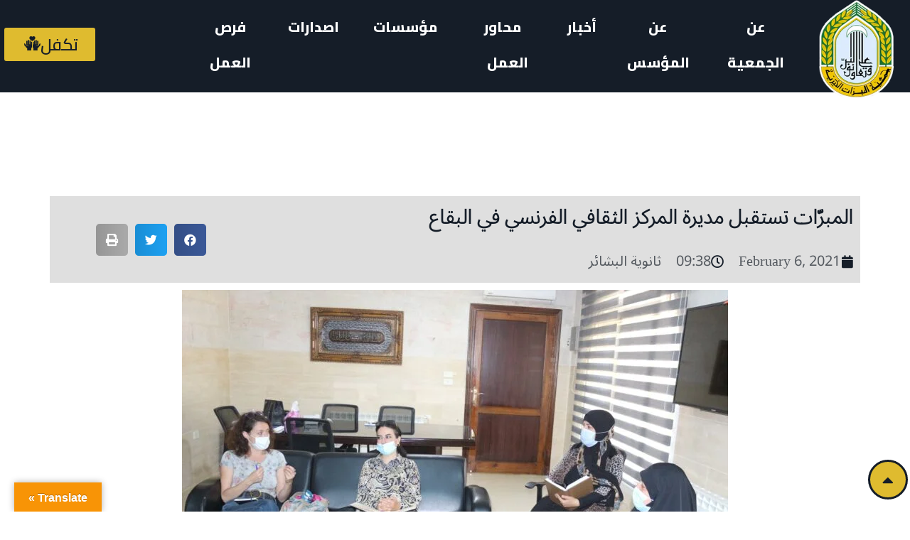

--- FILE ---
content_type: text/html; charset=UTF-8
request_url: https://mabarrat.org.lb/%D8%AB%D8%A7%D9%86%D9%88%D9%8A%D8%A9-%D8%A7%D9%84%D8%A8%D8%B4%D8%A7%D8%A6%D8%B1/1793/
body_size: 44755
content:
<!DOCTYPE html>
<html lang="en-US">
<head>
	<meta charset="UTF-8">
	<meta name="viewport" content="width=device-width, initial-scale=1.0, viewport-fit=cover" />		<script type="text/javascript">
/* <![CDATA[ */
(()=>{var e={};e.g=function(){if("object"==typeof globalThis)return globalThis;try{return this||new Function("return this")()}catch(e){if("object"==typeof window)return window}}(),function({ampUrl:n,isCustomizePreview:t,isAmpDevMode:r,noampQueryVarName:o,noampQueryVarValue:s,disabledStorageKey:i,mobileUserAgents:a,regexRegex:c}){if("undefined"==typeof sessionStorage)return;const d=new RegExp(c);if(!a.some((e=>{const n=e.match(d);return!(!n||!new RegExp(n[1],n[2]).test(navigator.userAgent))||navigator.userAgent.includes(e)})))return;e.g.addEventListener("DOMContentLoaded",(()=>{const e=document.getElementById("amp-mobile-version-switcher");if(!e)return;e.hidden=!1;const n=e.querySelector("a[href]");n&&n.addEventListener("click",(()=>{sessionStorage.removeItem(i)}))}));const g=r&&["paired-browsing-non-amp","paired-browsing-amp"].includes(window.name);if(sessionStorage.getItem(i)||t||g)return;const u=new URL(location.href),m=new URL(n);m.hash=u.hash,u.searchParams.has(o)&&s===u.searchParams.get(o)?sessionStorage.setItem(i,"1"):m.href!==u.href&&(window.stop(),location.replace(m.href))}({"ampUrl":"https:\/\/mabarrat.org.lb\/%D8%AB%D8%A7%D9%86%D9%88%D9%8A%D8%A9-%D8%A7%D9%84%D8%A8%D8%B4%D8%A7%D8%A6%D8%B1\/1793\/?amp=1","noampQueryVarName":"noamp","noampQueryVarValue":"mobile","disabledStorageKey":"amp_mobile_redirect_disabled","mobileUserAgents":["Mobile","Android","Silk\/","Kindle","BlackBerry","Opera Mini","Opera Mobi"],"regexRegex":"^\\\/((?:.|\\n)+)\\\/([i]*)$","isCustomizePreview":false,"isAmpDevMode":false})})();
/* ]]> */
</script>
<meta name='robots' content='index, follow, max-image-preview:large, max-snippet:-1, max-video-preview:-1' />

	<!-- This site is optimized with the Yoast SEO plugin v22.3 - https://yoast.com/wordpress/plugins/seo/ -->
	<title>المبرّات تستقبل مديرة المركز الثقافي الفرنسي في البقاع - جمعية المبرّات الخيرية</title>
	<link rel="canonical" href="https://mabarrat.org.lb/ثانوية-البشائر/1793/" />
	<meta property="og:locale" content="en_US" />
	<meta property="og:type" content="article" />
	<meta property="og:title" content="المبرّات تستقبل مديرة المركز الثقافي الفرنسي في البقاع - جمعية المبرّات الخيرية" />
	<meta property="og:description" content="استقبلت إدارة ثانوية البشائر التابعة لمدارس المبرّات  مديرة المركز الثقافي الفرنسي في بعلبك وزحلة السيدة كامي برونال برفقة السيدة ريما ... Read More" />
	<meta property="og:url" content="https://mabarrat.org.lb/ثانوية-البشائر/1793/" />
	<meta property="og:site_name" content="جمعية المبرّات الخيرية" />
	<meta property="article:published_time" content="2021-02-06T09:38:00+00:00" />
	<meta property="article:modified_time" content="2022-01-21T07:01:12+00:00" />
	<meta property="og:image" content="https://mabarrat.org.lb/wp-content/uploads/2022/01/191616668_3901296943299076_5552835619130749197_n.jpg" />
	<meta property="og:image:width" content="1944" />
	<meta property="og:image:height" content="1296" />
	<meta property="og:image:type" content="image/jpeg" />
	<meta name="author" content="rania" />
	<meta name="twitter:card" content="summary_large_image" />
	<meta name="twitter:label1" content="Written by" />
	<meta name="twitter:data1" content="rania" />
	<meta name="twitter:label2" content="Est. reading time" />
	<meta name="twitter:data2" content="1 minute" />
	<script type="application/ld+json" class="yoast-schema-graph">{"@context":"https://schema.org","@graph":[{"@type":"WebPage","@id":"https://mabarrat.org.lb/%d8%ab%d8%a7%d9%86%d9%88%d9%8a%d8%a9-%d8%a7%d9%84%d8%a8%d8%b4%d8%a7%d8%a6%d8%b1/1793/","url":"https://mabarrat.org.lb/%d8%ab%d8%a7%d9%86%d9%88%d9%8a%d8%a9-%d8%a7%d9%84%d8%a8%d8%b4%d8%a7%d8%a6%d8%b1/1793/","name":"المبرّات تستقبل مديرة المركز الثقافي الفرنسي في البقاع - جمعية المبرّات الخيرية","isPartOf":{"@id":"https://mabarrat.org.lb/#website"},"primaryImageOfPage":{"@id":"https://mabarrat.org.lb/%d8%ab%d8%a7%d9%86%d9%88%d9%8a%d8%a9-%d8%a7%d9%84%d8%a8%d8%b4%d8%a7%d8%a6%d8%b1/1793/#primaryimage"},"image":{"@id":"https://mabarrat.org.lb/%d8%ab%d8%a7%d9%86%d9%88%d9%8a%d8%a9-%d8%a7%d9%84%d8%a8%d8%b4%d8%a7%d8%a6%d8%b1/1793/#primaryimage"},"thumbnailUrl":"https://mabarrat.org.lb/wp-content/uploads/2022/01/191616668_3901296943299076_5552835619130749197_n.jpg","datePublished":"2021-02-06T09:38:00+00:00","dateModified":"2022-01-21T07:01:12+00:00","author":{"@id":"https://mabarrat.org.lb/#/schema/person/a67177e7cc18254608c34ff03e7b83dd"},"breadcrumb":{"@id":"https://mabarrat.org.lb/%d8%ab%d8%a7%d9%86%d9%88%d9%8a%d8%a9-%d8%a7%d9%84%d8%a8%d8%b4%d8%a7%d8%a6%d8%b1/1793/#breadcrumb"},"inLanguage":"en-US","potentialAction":[{"@type":"ReadAction","target":["https://mabarrat.org.lb/%d8%ab%d8%a7%d9%86%d9%88%d9%8a%d8%a9-%d8%a7%d9%84%d8%a8%d8%b4%d8%a7%d8%a6%d8%b1/1793/"]}]},{"@type":"ImageObject","inLanguage":"en-US","@id":"https://mabarrat.org.lb/%d8%ab%d8%a7%d9%86%d9%88%d9%8a%d8%a9-%d8%a7%d9%84%d8%a8%d8%b4%d8%a7%d8%a6%d8%b1/1793/#primaryimage","url":"https://mabarrat.org.lb/wp-content/uploads/2022/01/191616668_3901296943299076_5552835619130749197_n.jpg","contentUrl":"https://mabarrat.org.lb/wp-content/uploads/2022/01/191616668_3901296943299076_5552835619130749197_n.jpg","width":1944,"height":1296},{"@type":"BreadcrumbList","@id":"https://mabarrat.org.lb/%d8%ab%d8%a7%d9%86%d9%88%d9%8a%d8%a9-%d8%a7%d9%84%d8%a8%d8%b4%d8%a7%d8%a6%d8%b1/1793/#breadcrumb","itemListElement":[{"@type":"ListItem","position":1,"name":"Home","item":"https://mabarrat.org.lb/"},{"@type":"ListItem","position":2,"name":"ثانوية البشائر","item":"https://mabarrat.org.lb/category/%d8%ab%d8%a7%d9%86%d9%88%d9%8a%d8%a9-%d8%a7%d9%84%d8%a8%d8%b4%d8%a7%d8%a6%d8%b1/"},{"@type":"ListItem","position":3,"name":"المبرّات تستقبل مديرة المركز الثقافي الفرنسي في البقاع"}]},{"@type":"WebSite","@id":"https://mabarrat.org.lb/#website","url":"https://mabarrat.org.lb/","name":"جمعية المبرّات الخيرية","description":"وتعاونوا على البرّ","potentialAction":[{"@type":"SearchAction","target":{"@type":"EntryPoint","urlTemplate":"https://mabarrat.org.lb/?s={search_term_string}"},"query-input":"required name=search_term_string"}],"inLanguage":"en-US"},{"@type":"Person","@id":"https://mabarrat.org.lb/#/schema/person/a67177e7cc18254608c34ff03e7b83dd","name":"rania","image":{"@type":"ImageObject","inLanguage":"en-US","@id":"https://mabarrat.org.lb/#/schema/person/image/","url":"https://secure.gravatar.com/avatar/5b24c8f5fff72d6c3419a35f8df4b265?s=96&d=mm&r=g","contentUrl":"https://secure.gravatar.com/avatar/5b24c8f5fff72d6c3419a35f8df4b265?s=96&d=mm&r=g","caption":"rania"},"url":"https://mabarrat.org.lb/author/rania/"}]}</script>
	<!-- / Yoast SEO plugin. -->


<link rel='dns-prefetch' href='//translate.google.com' />
<link rel='dns-prefetch' href='//fonts.googleapis.com' />
<link rel="alternate" type="application/rss+xml" title="جمعية المبرّات الخيرية &raquo; Feed" href="https://mabarrat.org.lb/feed/" />
<link rel="alternate" type="application/rss+xml" title="جمعية المبرّات الخيرية &raquo; Comments Feed" href="https://mabarrat.org.lb/comments/feed/" />
<link rel="alternate" type="application/rss+xml" title="جمعية المبرّات الخيرية &raquo; المبرّات تستقبل مديرة المركز الثقافي الفرنسي في البقاع Comments Feed" href="https://mabarrat.org.lb/%d8%ab%d8%a7%d9%86%d9%88%d9%8a%d8%a9-%d8%a7%d9%84%d8%a8%d8%b4%d8%a7%d8%a6%d8%b1/1793/feed/" />
<script type="text/javascript">
/* <![CDATA[ */
window._wpemojiSettings = {"baseUrl":"https:\/\/s.w.org\/images\/core\/emoji\/15.0.3\/72x72\/","ext":".png","svgUrl":"https:\/\/s.w.org\/images\/core\/emoji\/15.0.3\/svg\/","svgExt":".svg","source":{"concatemoji":"https:\/\/mabarrat.org.lb\/wp-includes\/js\/wp-emoji-release.min.js?ver=6.5.2"}};
/*! This file is auto-generated */
!function(i,n){var o,s,e;function c(e){try{var t={supportTests:e,timestamp:(new Date).valueOf()};sessionStorage.setItem(o,JSON.stringify(t))}catch(e){}}function p(e,t,n){e.clearRect(0,0,e.canvas.width,e.canvas.height),e.fillText(t,0,0);var t=new Uint32Array(e.getImageData(0,0,e.canvas.width,e.canvas.height).data),r=(e.clearRect(0,0,e.canvas.width,e.canvas.height),e.fillText(n,0,0),new Uint32Array(e.getImageData(0,0,e.canvas.width,e.canvas.height).data));return t.every(function(e,t){return e===r[t]})}function u(e,t,n){switch(t){case"flag":return n(e,"\ud83c\udff3\ufe0f\u200d\u26a7\ufe0f","\ud83c\udff3\ufe0f\u200b\u26a7\ufe0f")?!1:!n(e,"\ud83c\uddfa\ud83c\uddf3","\ud83c\uddfa\u200b\ud83c\uddf3")&&!n(e,"\ud83c\udff4\udb40\udc67\udb40\udc62\udb40\udc65\udb40\udc6e\udb40\udc67\udb40\udc7f","\ud83c\udff4\u200b\udb40\udc67\u200b\udb40\udc62\u200b\udb40\udc65\u200b\udb40\udc6e\u200b\udb40\udc67\u200b\udb40\udc7f");case"emoji":return!n(e,"\ud83d\udc26\u200d\u2b1b","\ud83d\udc26\u200b\u2b1b")}return!1}function f(e,t,n){var r="undefined"!=typeof WorkerGlobalScope&&self instanceof WorkerGlobalScope?new OffscreenCanvas(300,150):i.createElement("canvas"),a=r.getContext("2d",{willReadFrequently:!0}),o=(a.textBaseline="top",a.font="600 32px Arial",{});return e.forEach(function(e){o[e]=t(a,e,n)}),o}function t(e){var t=i.createElement("script");t.src=e,t.defer=!0,i.head.appendChild(t)}"undefined"!=typeof Promise&&(o="wpEmojiSettingsSupports",s=["flag","emoji"],n.supports={everything:!0,everythingExceptFlag:!0},e=new Promise(function(e){i.addEventListener("DOMContentLoaded",e,{once:!0})}),new Promise(function(t){var n=function(){try{var e=JSON.parse(sessionStorage.getItem(o));if("object"==typeof e&&"number"==typeof e.timestamp&&(new Date).valueOf()<e.timestamp+604800&&"object"==typeof e.supportTests)return e.supportTests}catch(e){}return null}();if(!n){if("undefined"!=typeof Worker&&"undefined"!=typeof OffscreenCanvas&&"undefined"!=typeof URL&&URL.createObjectURL&&"undefined"!=typeof Blob)try{var e="postMessage("+f.toString()+"("+[JSON.stringify(s),u.toString(),p.toString()].join(",")+"));",r=new Blob([e],{type:"text/javascript"}),a=new Worker(URL.createObjectURL(r),{name:"wpTestEmojiSupports"});return void(a.onmessage=function(e){c(n=e.data),a.terminate(),t(n)})}catch(e){}c(n=f(s,u,p))}t(n)}).then(function(e){for(var t in e)n.supports[t]=e[t],n.supports.everything=n.supports.everything&&n.supports[t],"flag"!==t&&(n.supports.everythingExceptFlag=n.supports.everythingExceptFlag&&n.supports[t]);n.supports.everythingExceptFlag=n.supports.everythingExceptFlag&&!n.supports.flag,n.DOMReady=!1,n.readyCallback=function(){n.DOMReady=!0}}).then(function(){return e}).then(function(){var e;n.supports.everything||(n.readyCallback(),(e=n.source||{}).concatemoji?t(e.concatemoji):e.wpemoji&&e.twemoji&&(t(e.twemoji),t(e.wpemoji)))}))}((window,document),window._wpemojiSettings);
/* ]]> */
</script>

<style id='wp-emoji-styles-inline-css' type='text/css'>

	img.wp-smiley, img.emoji {
		display: inline !important;
		border: none !important;
		box-shadow: none !important;
		height: 1em !important;
		width: 1em !important;
		margin: 0 0.07em !important;
		vertical-align: -0.1em !important;
		background: none !important;
		padding: 0 !important;
	}
</style>
<link rel='stylesheet' id='wp-block-library-css' href='https://mabarrat.org.lb/wp-includes/css/dist/block-library/style.min.css?ver=6.5.2' type='text/css' media='all' />
<style id='wp-block-library-inline-css' type='text/css'>
.wp-block-quote.is-style-xtra-quote {color:blue}
</style>
<style id='wp-block-library-theme-inline-css' type='text/css'>
.wp-block-audio figcaption{color:#555;font-size:13px;text-align:center}.is-dark-theme .wp-block-audio figcaption{color:#ffffffa6}.wp-block-audio{margin:0 0 1em}.wp-block-code{border:1px solid #ccc;border-radius:4px;font-family:Menlo,Consolas,monaco,monospace;padding:.8em 1em}.wp-block-embed figcaption{color:#555;font-size:13px;text-align:center}.is-dark-theme .wp-block-embed figcaption{color:#ffffffa6}.wp-block-embed{margin:0 0 1em}.blocks-gallery-caption{color:#555;font-size:13px;text-align:center}.is-dark-theme .blocks-gallery-caption{color:#ffffffa6}.wp-block-image figcaption{color:#555;font-size:13px;text-align:center}.is-dark-theme .wp-block-image figcaption{color:#ffffffa6}.wp-block-image{margin:0 0 1em}.wp-block-pullquote{border-bottom:4px solid;border-top:4px solid;color:currentColor;margin-bottom:1.75em}.wp-block-pullquote cite,.wp-block-pullquote footer,.wp-block-pullquote__citation{color:currentColor;font-size:.8125em;font-style:normal;text-transform:uppercase}.wp-block-quote{border-left:.25em solid;margin:0 0 1.75em;padding-left:1em}.wp-block-quote cite,.wp-block-quote footer{color:currentColor;font-size:.8125em;font-style:normal;position:relative}.wp-block-quote.has-text-align-right{border-left:none;border-right:.25em solid;padding-left:0;padding-right:1em}.wp-block-quote.has-text-align-center{border:none;padding-left:0}.wp-block-quote.is-large,.wp-block-quote.is-style-large,.wp-block-quote.is-style-plain{border:none}.wp-block-search .wp-block-search__label{font-weight:700}.wp-block-search__button{border:1px solid #ccc;padding:.375em .625em}:where(.wp-block-group.has-background){padding:1.25em 2.375em}.wp-block-separator.has-css-opacity{opacity:.4}.wp-block-separator{border:none;border-bottom:2px solid;margin-left:auto;margin-right:auto}.wp-block-separator.has-alpha-channel-opacity{opacity:1}.wp-block-separator:not(.is-style-wide):not(.is-style-dots){width:100px}.wp-block-separator.has-background:not(.is-style-dots){border-bottom:none;height:1px}.wp-block-separator.has-background:not(.is-style-wide):not(.is-style-dots){height:2px}.wp-block-table{margin:0 0 1em}.wp-block-table td,.wp-block-table th{word-break:normal}.wp-block-table figcaption{color:#555;font-size:13px;text-align:center}.is-dark-theme .wp-block-table figcaption{color:#ffffffa6}.wp-block-video figcaption{color:#555;font-size:13px;text-align:center}.is-dark-theme .wp-block-video figcaption{color:#ffffffa6}.wp-block-video{margin:0 0 1em}.wp-block-template-part.has-background{margin-bottom:0;margin-top:0;padding:1.25em 2.375em}
</style>
<link rel='stylesheet' id='coblocks-frontend-css' href='https://mabarrat.org.lb/wp-content/plugins/coblocks/dist/style-coblocks-1.css?ver=3.1.7' type='text/css' media='all' />
<link rel='stylesheet' id='coblocks-extensions-css' href='https://mabarrat.org.lb/wp-content/plugins/coblocks/dist/style-coblocks-extensions.css?ver=3.1.7' type='text/css' media='all' />
<link rel='stylesheet' id='coblocks-animation-css' href='https://mabarrat.org.lb/wp-content/plugins/coblocks/dist/style-coblocks-animation.css?ver=d9b2b27566e6a2a85d1b' type='text/css' media='all' />
<link rel='stylesheet' id='xtra-blocks-css' href='https://mabarrat.org.lb/wp-content/themes/xtra//assets/css/blocks.css?ver=6.5.2' type='text/css' media='all' />
<style id='classic-theme-styles-inline-css' type='text/css'>
/*! This file is auto-generated */
.wp-block-button__link{color:#fff;background-color:#32373c;border-radius:9999px;box-shadow:none;text-decoration:none;padding:calc(.667em + 2px) calc(1.333em + 2px);font-size:1.125em}.wp-block-file__button{background:#32373c;color:#fff;text-decoration:none}
</style>
<style id='global-styles-inline-css' type='text/css'>
body{--wp--preset--color--black: #000000;--wp--preset--color--cyan-bluish-gray: #abb8c3;--wp--preset--color--white: #ffffff;--wp--preset--color--pale-pink: #f78da7;--wp--preset--color--vivid-red: #cf2e2e;--wp--preset--color--luminous-vivid-orange: #ff6900;--wp--preset--color--luminous-vivid-amber: #fcb900;--wp--preset--color--light-green-cyan: #7bdcb5;--wp--preset--color--vivid-green-cyan: #00d084;--wp--preset--color--pale-cyan-blue: #8ed1fc;--wp--preset--color--vivid-cyan-blue: #0693e3;--wp--preset--color--vivid-purple: #9b51e0;--wp--preset--gradient--vivid-cyan-blue-to-vivid-purple: linear-gradient(135deg,rgba(6,147,227,1) 0%,rgb(155,81,224) 100%);--wp--preset--gradient--light-green-cyan-to-vivid-green-cyan: linear-gradient(135deg,rgb(122,220,180) 0%,rgb(0,208,130) 100%);--wp--preset--gradient--luminous-vivid-amber-to-luminous-vivid-orange: linear-gradient(135deg,rgba(252,185,0,1) 0%,rgba(255,105,0,1) 100%);--wp--preset--gradient--luminous-vivid-orange-to-vivid-red: linear-gradient(135deg,rgba(255,105,0,1) 0%,rgb(207,46,46) 100%);--wp--preset--gradient--very-light-gray-to-cyan-bluish-gray: linear-gradient(135deg,rgb(238,238,238) 0%,rgb(169,184,195) 100%);--wp--preset--gradient--cool-to-warm-spectrum: linear-gradient(135deg,rgb(74,234,220) 0%,rgb(151,120,209) 20%,rgb(207,42,186) 40%,rgb(238,44,130) 60%,rgb(251,105,98) 80%,rgb(254,248,76) 100%);--wp--preset--gradient--blush-light-purple: linear-gradient(135deg,rgb(255,206,236) 0%,rgb(152,150,240) 100%);--wp--preset--gradient--blush-bordeaux: linear-gradient(135deg,rgb(254,205,165) 0%,rgb(254,45,45) 50%,rgb(107,0,62) 100%);--wp--preset--gradient--luminous-dusk: linear-gradient(135deg,rgb(255,203,112) 0%,rgb(199,81,192) 50%,rgb(65,88,208) 100%);--wp--preset--gradient--pale-ocean: linear-gradient(135deg,rgb(255,245,203) 0%,rgb(182,227,212) 50%,rgb(51,167,181) 100%);--wp--preset--gradient--electric-grass: linear-gradient(135deg,rgb(202,248,128) 0%,rgb(113,206,126) 100%);--wp--preset--gradient--midnight: linear-gradient(135deg,rgb(2,3,129) 0%,rgb(40,116,252) 100%);--wp--preset--font-size--small: 13px;--wp--preset--font-size--medium: 20px;--wp--preset--font-size--large: 36px;--wp--preset--font-size--x-large: 42px;--wp--preset--spacing--20: 0.44rem;--wp--preset--spacing--30: 0.67rem;--wp--preset--spacing--40: 1rem;--wp--preset--spacing--50: 1.5rem;--wp--preset--spacing--60: 2.25rem;--wp--preset--spacing--70: 3.38rem;--wp--preset--spacing--80: 5.06rem;--wp--preset--shadow--natural: 6px 6px 9px rgba(0, 0, 0, 0.2);--wp--preset--shadow--deep: 12px 12px 50px rgba(0, 0, 0, 0.4);--wp--preset--shadow--sharp: 6px 6px 0px rgba(0, 0, 0, 0.2);--wp--preset--shadow--outlined: 6px 6px 0px -3px rgba(255, 255, 255, 1), 6px 6px rgba(0, 0, 0, 1);--wp--preset--shadow--crisp: 6px 6px 0px rgba(0, 0, 0, 1);}:where(.is-layout-flex){gap: 0.5em;}:where(.is-layout-grid){gap: 0.5em;}body .is-layout-flow > .alignleft{float: left;margin-inline-start: 0;margin-inline-end: 2em;}body .is-layout-flow > .alignright{float: right;margin-inline-start: 2em;margin-inline-end: 0;}body .is-layout-flow > .aligncenter{margin-left: auto !important;margin-right: auto !important;}body .is-layout-constrained > .alignleft{float: left;margin-inline-start: 0;margin-inline-end: 2em;}body .is-layout-constrained > .alignright{float: right;margin-inline-start: 2em;margin-inline-end: 0;}body .is-layout-constrained > .aligncenter{margin-left: auto !important;margin-right: auto !important;}body .is-layout-constrained > :where(:not(.alignleft):not(.alignright):not(.alignfull)){max-width: var(--wp--style--global--content-size);margin-left: auto !important;margin-right: auto !important;}body .is-layout-constrained > .alignwide{max-width: var(--wp--style--global--wide-size);}body .is-layout-flex{display: flex;}body .is-layout-flex{flex-wrap: wrap;align-items: center;}body .is-layout-flex > *{margin: 0;}body .is-layout-grid{display: grid;}body .is-layout-grid > *{margin: 0;}:where(.wp-block-columns.is-layout-flex){gap: 2em;}:where(.wp-block-columns.is-layout-grid){gap: 2em;}:where(.wp-block-post-template.is-layout-flex){gap: 1.25em;}:where(.wp-block-post-template.is-layout-grid){gap: 1.25em;}.has-black-color{color: var(--wp--preset--color--black) !important;}.has-cyan-bluish-gray-color{color: var(--wp--preset--color--cyan-bluish-gray) !important;}.has-white-color{color: var(--wp--preset--color--white) !important;}.has-pale-pink-color{color: var(--wp--preset--color--pale-pink) !important;}.has-vivid-red-color{color: var(--wp--preset--color--vivid-red) !important;}.has-luminous-vivid-orange-color{color: var(--wp--preset--color--luminous-vivid-orange) !important;}.has-luminous-vivid-amber-color{color: var(--wp--preset--color--luminous-vivid-amber) !important;}.has-light-green-cyan-color{color: var(--wp--preset--color--light-green-cyan) !important;}.has-vivid-green-cyan-color{color: var(--wp--preset--color--vivid-green-cyan) !important;}.has-pale-cyan-blue-color{color: var(--wp--preset--color--pale-cyan-blue) !important;}.has-vivid-cyan-blue-color{color: var(--wp--preset--color--vivid-cyan-blue) !important;}.has-vivid-purple-color{color: var(--wp--preset--color--vivid-purple) !important;}.has-black-background-color{background-color: var(--wp--preset--color--black) !important;}.has-cyan-bluish-gray-background-color{background-color: var(--wp--preset--color--cyan-bluish-gray) !important;}.has-white-background-color{background-color: var(--wp--preset--color--white) !important;}.has-pale-pink-background-color{background-color: var(--wp--preset--color--pale-pink) !important;}.has-vivid-red-background-color{background-color: var(--wp--preset--color--vivid-red) !important;}.has-luminous-vivid-orange-background-color{background-color: var(--wp--preset--color--luminous-vivid-orange) !important;}.has-luminous-vivid-amber-background-color{background-color: var(--wp--preset--color--luminous-vivid-amber) !important;}.has-light-green-cyan-background-color{background-color: var(--wp--preset--color--light-green-cyan) !important;}.has-vivid-green-cyan-background-color{background-color: var(--wp--preset--color--vivid-green-cyan) !important;}.has-pale-cyan-blue-background-color{background-color: var(--wp--preset--color--pale-cyan-blue) !important;}.has-vivid-cyan-blue-background-color{background-color: var(--wp--preset--color--vivid-cyan-blue) !important;}.has-vivid-purple-background-color{background-color: var(--wp--preset--color--vivid-purple) !important;}.has-black-border-color{border-color: var(--wp--preset--color--black) !important;}.has-cyan-bluish-gray-border-color{border-color: var(--wp--preset--color--cyan-bluish-gray) !important;}.has-white-border-color{border-color: var(--wp--preset--color--white) !important;}.has-pale-pink-border-color{border-color: var(--wp--preset--color--pale-pink) !important;}.has-vivid-red-border-color{border-color: var(--wp--preset--color--vivid-red) !important;}.has-luminous-vivid-orange-border-color{border-color: var(--wp--preset--color--luminous-vivid-orange) !important;}.has-luminous-vivid-amber-border-color{border-color: var(--wp--preset--color--luminous-vivid-amber) !important;}.has-light-green-cyan-border-color{border-color: var(--wp--preset--color--light-green-cyan) !important;}.has-vivid-green-cyan-border-color{border-color: var(--wp--preset--color--vivid-green-cyan) !important;}.has-pale-cyan-blue-border-color{border-color: var(--wp--preset--color--pale-cyan-blue) !important;}.has-vivid-cyan-blue-border-color{border-color: var(--wp--preset--color--vivid-cyan-blue) !important;}.has-vivid-purple-border-color{border-color: var(--wp--preset--color--vivid-purple) !important;}.has-vivid-cyan-blue-to-vivid-purple-gradient-background{background: var(--wp--preset--gradient--vivid-cyan-blue-to-vivid-purple) !important;}.has-light-green-cyan-to-vivid-green-cyan-gradient-background{background: var(--wp--preset--gradient--light-green-cyan-to-vivid-green-cyan) !important;}.has-luminous-vivid-amber-to-luminous-vivid-orange-gradient-background{background: var(--wp--preset--gradient--luminous-vivid-amber-to-luminous-vivid-orange) !important;}.has-luminous-vivid-orange-to-vivid-red-gradient-background{background: var(--wp--preset--gradient--luminous-vivid-orange-to-vivid-red) !important;}.has-very-light-gray-to-cyan-bluish-gray-gradient-background{background: var(--wp--preset--gradient--very-light-gray-to-cyan-bluish-gray) !important;}.has-cool-to-warm-spectrum-gradient-background{background: var(--wp--preset--gradient--cool-to-warm-spectrum) !important;}.has-blush-light-purple-gradient-background{background: var(--wp--preset--gradient--blush-light-purple) !important;}.has-blush-bordeaux-gradient-background{background: var(--wp--preset--gradient--blush-bordeaux) !important;}.has-luminous-dusk-gradient-background{background: var(--wp--preset--gradient--luminous-dusk) !important;}.has-pale-ocean-gradient-background{background: var(--wp--preset--gradient--pale-ocean) !important;}.has-electric-grass-gradient-background{background: var(--wp--preset--gradient--electric-grass) !important;}.has-midnight-gradient-background{background: var(--wp--preset--gradient--midnight) !important;}.has-small-font-size{font-size: var(--wp--preset--font-size--small) !important;}.has-medium-font-size{font-size: var(--wp--preset--font-size--medium) !important;}.has-large-font-size{font-size: var(--wp--preset--font-size--large) !important;}.has-x-large-font-size{font-size: var(--wp--preset--font-size--x-large) !important;}
.wp-block-navigation a:where(:not(.wp-element-button)){color: inherit;}
:where(.wp-block-post-template.is-layout-flex){gap: 1.25em;}:where(.wp-block-post-template.is-layout-grid){gap: 1.25em;}
:where(.wp-block-columns.is-layout-flex){gap: 2em;}:where(.wp-block-columns.is-layout-grid){gap: 2em;}
.wp-block-pullquote{font-size: 1.5em;line-height: 1.6;}
</style>
<link rel='stylesheet' id='url-shortify-css' href='https://mabarrat.org.lb/wp-content/plugins/url-shortify/lite/dist/styles/url-shortify.css?ver=1.8.4' type='text/css' media='all' />
<link rel='stylesheet' id='contact-form-7-css' href='https://mabarrat.org.lb/wp-content/plugins/contact-form-7/includes/css/styles.css?ver=5.9.3' type='text/css' media='all' />
<link rel='stylesheet' id='google-language-translator-css' href='https://mabarrat.org.lb/wp-content/plugins/google-language-translator/css/style.css?ver=6.0.20' type='text/css' media='' />
<link rel='stylesheet' id='glt-toolbar-styles-css' href='https://mabarrat.org.lb/wp-content/plugins/google-language-translator/css/toolbar.css?ver=6.0.20' type='text/css' media='' />
<link rel='stylesheet' id='wp-components-css' href='https://mabarrat.org.lb/wp-includes/css/dist/components/style.min.css?ver=6.5.2' type='text/css' media='all' />
<link rel='stylesheet' id='godaddy-styles-css' href='https://mabarrat.org.lb/wp-content/plugins/coblocks/includes/Dependencies/GoDaddy/Styles/build/latest.css?ver=2.0.2' type='text/css' media='all' />
<link rel='stylesheet' id='exad-hf-style-css' href='https://mabarrat.org.lb/wp-content/plugins/exclusive-addons-elementor-pro/assets/css/exad-header-footer.css?ver=1.3.2' type='text/css' media='all' />
<link rel='stylesheet' id='elementor-icons-css' href='https://mabarrat.org.lb/wp-content/plugins/elementor/assets/lib/eicons/css/elementor-icons.min.css?ver=5.20.0' type='text/css' media='all' />
<style id='elementor-icons-inline-css' type='text/css'>

		.elementor-add-new-section .elementor-add-templately-promo-button{
            background-color: #5d4fff;
            background-image: url(https://mabarrat.org.lb/wp-content/plugins/essential-addons-for-elementor-lite/assets/admin/images/templately/logo-icon.svg);
            background-repeat: no-repeat;
            background-position: center center;
            position: relative;
        }
        
		.elementor-add-new-section .elementor-add-templately-promo-button > i{
            height: 12px;
        }
        
        body .elementor-add-new-section .elementor-add-section-area-button {
            margin-left: 0;
        }

		.elementor-add-new-section .elementor-add-templately-promo-button{
            background-color: #5d4fff;
            background-image: url(https://mabarrat.org.lb/wp-content/plugins/essential-addons-for-elementor-lite/assets/admin/images/templately/logo-icon.svg);
            background-repeat: no-repeat;
            background-position: center center;
            position: relative;
        }
        
		.elementor-add-new-section .elementor-add-templately-promo-button > i{
            height: 12px;
        }
        
        body .elementor-add-new-section .elementor-add-section-area-button {
            margin-left: 0;
        }

		.elementor-add-new-section .elementor-add-templately-promo-button{
            background-color: #5d4fff;
            background-image: url(https://mabarrat.org.lb/wp-content/plugins/essential-addons-for-elementor-lite/assets/admin/images/templately/logo-icon.svg);
            background-repeat: no-repeat;
            background-position: center center;
            position: relative;
        }
        
		.elementor-add-new-section .elementor-add-templately-promo-button > i{
            height: 12px;
        }
        
        body .elementor-add-new-section .elementor-add-section-area-button {
            margin-left: 0;
        }
</style>
<link rel='stylesheet' id='elementor-frontend-legacy-css' href='https://mabarrat.org.lb/wp-content/plugins/elementor/assets/css/frontend-legacy.min.css?ver=3.13.3' type='text/css' media='all' />
<link rel='stylesheet' id='elementor-frontend-css' href='https://mabarrat.org.lb/wp-content/plugins/elementor/assets/css/frontend.min.css?ver=3.13.3' type='text/css' media='all' />
<style id='elementor-frontend-inline-css' type='text/css'>
.elementor-widget-edp-blob-generator.elementor-absolute {
		z-index: auto;
	}
@-webkit-keyframes ha_fadeIn{0%{opacity:0}to{opacity:1}}@keyframes ha_fadeIn{0%{opacity:0}to{opacity:1}}@-webkit-keyframes ha_zoomIn{0%{opacity:0;-webkit-transform:scale3d(.3,.3,.3);transform:scale3d(.3,.3,.3)}50%{opacity:1}}@keyframes ha_zoomIn{0%{opacity:0;-webkit-transform:scale3d(.3,.3,.3);transform:scale3d(.3,.3,.3)}50%{opacity:1}}@-webkit-keyframes ha_rollIn{0%{opacity:0;-webkit-transform:translate3d(-100%,0,0) rotate3d(0,0,1,-120deg);transform:translate3d(-100%,0,0) rotate3d(0,0,1,-120deg)}to{opacity:1}}@keyframes ha_rollIn{0%{opacity:0;-webkit-transform:translate3d(-100%,0,0) rotate3d(0,0,1,-120deg);transform:translate3d(-100%,0,0) rotate3d(0,0,1,-120deg)}to{opacity:1}}@-webkit-keyframes ha_bounce{0%,20%,53%,to{-webkit-animation-timing-function:cubic-bezier(.215,.61,.355,1);animation-timing-function:cubic-bezier(.215,.61,.355,1)}40%,43%{-webkit-transform:translate3d(0,-30px,0) scaleY(1.1);transform:translate3d(0,-30px,0) scaleY(1.1);-webkit-animation-timing-function:cubic-bezier(.755,.05,.855,.06);animation-timing-function:cubic-bezier(.755,.05,.855,.06)}70%{-webkit-transform:translate3d(0,-15px,0) scaleY(1.05);transform:translate3d(0,-15px,0) scaleY(1.05);-webkit-animation-timing-function:cubic-bezier(.755,.05,.855,.06);animation-timing-function:cubic-bezier(.755,.05,.855,.06)}80%{-webkit-transition-timing-function:cubic-bezier(.215,.61,.355,1);transition-timing-function:cubic-bezier(.215,.61,.355,1);-webkit-transform:translate3d(0,0,0) scaleY(.95);transform:translate3d(0,0,0) scaleY(.95)}90%{-webkit-transform:translate3d(0,-4px,0) scaleY(1.02);transform:translate3d(0,-4px,0) scaleY(1.02)}}@keyframes ha_bounce{0%,20%,53%,to{-webkit-animation-timing-function:cubic-bezier(.215,.61,.355,1);animation-timing-function:cubic-bezier(.215,.61,.355,1)}40%,43%{-webkit-transform:translate3d(0,-30px,0) scaleY(1.1);transform:translate3d(0,-30px,0) scaleY(1.1);-webkit-animation-timing-function:cubic-bezier(.755,.05,.855,.06);animation-timing-function:cubic-bezier(.755,.05,.855,.06)}70%{-webkit-transform:translate3d(0,-15px,0) scaleY(1.05);transform:translate3d(0,-15px,0) scaleY(1.05);-webkit-animation-timing-function:cubic-bezier(.755,.05,.855,.06);animation-timing-function:cubic-bezier(.755,.05,.855,.06)}80%{-webkit-transition-timing-function:cubic-bezier(.215,.61,.355,1);transition-timing-function:cubic-bezier(.215,.61,.355,1);-webkit-transform:translate3d(0,0,0) scaleY(.95);transform:translate3d(0,0,0) scaleY(.95)}90%{-webkit-transform:translate3d(0,-4px,0) scaleY(1.02);transform:translate3d(0,-4px,0) scaleY(1.02)}}@-webkit-keyframes ha_bounceIn{0%,20%,40%,60%,80%,to{-webkit-animation-timing-function:cubic-bezier(.215,.61,.355,1);animation-timing-function:cubic-bezier(.215,.61,.355,1)}0%{opacity:0;-webkit-transform:scale3d(.3,.3,.3);transform:scale3d(.3,.3,.3)}20%{-webkit-transform:scale3d(1.1,1.1,1.1);transform:scale3d(1.1,1.1,1.1)}40%{-webkit-transform:scale3d(.9,.9,.9);transform:scale3d(.9,.9,.9)}60%{opacity:1;-webkit-transform:scale3d(1.03,1.03,1.03);transform:scale3d(1.03,1.03,1.03)}80%{-webkit-transform:scale3d(.97,.97,.97);transform:scale3d(.97,.97,.97)}to{opacity:1}}@keyframes ha_bounceIn{0%,20%,40%,60%,80%,to{-webkit-animation-timing-function:cubic-bezier(.215,.61,.355,1);animation-timing-function:cubic-bezier(.215,.61,.355,1)}0%{opacity:0;-webkit-transform:scale3d(.3,.3,.3);transform:scale3d(.3,.3,.3)}20%{-webkit-transform:scale3d(1.1,1.1,1.1);transform:scale3d(1.1,1.1,1.1)}40%{-webkit-transform:scale3d(.9,.9,.9);transform:scale3d(.9,.9,.9)}60%{opacity:1;-webkit-transform:scale3d(1.03,1.03,1.03);transform:scale3d(1.03,1.03,1.03)}80%{-webkit-transform:scale3d(.97,.97,.97);transform:scale3d(.97,.97,.97)}to{opacity:1}}@-webkit-keyframes ha_flipInX{0%{opacity:0;-webkit-transform:perspective(400px) rotate3d(1,0,0,90deg);transform:perspective(400px) rotate3d(1,0,0,90deg);-webkit-animation-timing-function:ease-in;animation-timing-function:ease-in}40%{-webkit-transform:perspective(400px) rotate3d(1,0,0,-20deg);transform:perspective(400px) rotate3d(1,0,0,-20deg);-webkit-animation-timing-function:ease-in;animation-timing-function:ease-in}60%{opacity:1;-webkit-transform:perspective(400px) rotate3d(1,0,0,10deg);transform:perspective(400px) rotate3d(1,0,0,10deg)}80%{-webkit-transform:perspective(400px) rotate3d(1,0,0,-5deg);transform:perspective(400px) rotate3d(1,0,0,-5deg)}}@keyframes ha_flipInX{0%{opacity:0;-webkit-transform:perspective(400px) rotate3d(1,0,0,90deg);transform:perspective(400px) rotate3d(1,0,0,90deg);-webkit-animation-timing-function:ease-in;animation-timing-function:ease-in}40%{-webkit-transform:perspective(400px) rotate3d(1,0,0,-20deg);transform:perspective(400px) rotate3d(1,0,0,-20deg);-webkit-animation-timing-function:ease-in;animation-timing-function:ease-in}60%{opacity:1;-webkit-transform:perspective(400px) rotate3d(1,0,0,10deg);transform:perspective(400px) rotate3d(1,0,0,10deg)}80%{-webkit-transform:perspective(400px) rotate3d(1,0,0,-5deg);transform:perspective(400px) rotate3d(1,0,0,-5deg)}}@-webkit-keyframes ha_flipInY{0%{opacity:0;-webkit-transform:perspective(400px) rotate3d(0,1,0,90deg);transform:perspective(400px) rotate3d(0,1,0,90deg);-webkit-animation-timing-function:ease-in;animation-timing-function:ease-in}40%{-webkit-transform:perspective(400px) rotate3d(0,1,0,-20deg);transform:perspective(400px) rotate3d(0,1,0,-20deg);-webkit-animation-timing-function:ease-in;animation-timing-function:ease-in}60%{opacity:1;-webkit-transform:perspective(400px) rotate3d(0,1,0,10deg);transform:perspective(400px) rotate3d(0,1,0,10deg)}80%{-webkit-transform:perspective(400px) rotate3d(0,1,0,-5deg);transform:perspective(400px) rotate3d(0,1,0,-5deg)}}@keyframes ha_flipInY{0%{opacity:0;-webkit-transform:perspective(400px) rotate3d(0,1,0,90deg);transform:perspective(400px) rotate3d(0,1,0,90deg);-webkit-animation-timing-function:ease-in;animation-timing-function:ease-in}40%{-webkit-transform:perspective(400px) rotate3d(0,1,0,-20deg);transform:perspective(400px) rotate3d(0,1,0,-20deg);-webkit-animation-timing-function:ease-in;animation-timing-function:ease-in}60%{opacity:1;-webkit-transform:perspective(400px) rotate3d(0,1,0,10deg);transform:perspective(400px) rotate3d(0,1,0,10deg)}80%{-webkit-transform:perspective(400px) rotate3d(0,1,0,-5deg);transform:perspective(400px) rotate3d(0,1,0,-5deg)}}@-webkit-keyframes ha_swing{20%{-webkit-transform:rotate3d(0,0,1,15deg);transform:rotate3d(0,0,1,15deg)}40%{-webkit-transform:rotate3d(0,0,1,-10deg);transform:rotate3d(0,0,1,-10deg)}60%{-webkit-transform:rotate3d(0,0,1,5deg);transform:rotate3d(0,0,1,5deg)}80%{-webkit-transform:rotate3d(0,0,1,-5deg);transform:rotate3d(0,0,1,-5deg)}}@keyframes ha_swing{20%{-webkit-transform:rotate3d(0,0,1,15deg);transform:rotate3d(0,0,1,15deg)}40%{-webkit-transform:rotate3d(0,0,1,-10deg);transform:rotate3d(0,0,1,-10deg)}60%{-webkit-transform:rotate3d(0,0,1,5deg);transform:rotate3d(0,0,1,5deg)}80%{-webkit-transform:rotate3d(0,0,1,-5deg);transform:rotate3d(0,0,1,-5deg)}}@-webkit-keyframes ha_slideInDown{0%{visibility:visible;-webkit-transform:translate3d(0,-100%,0);transform:translate3d(0,-100%,0)}}@keyframes ha_slideInDown{0%{visibility:visible;-webkit-transform:translate3d(0,-100%,0);transform:translate3d(0,-100%,0)}}@-webkit-keyframes ha_slideInUp{0%{visibility:visible;-webkit-transform:translate3d(0,100%,0);transform:translate3d(0,100%,0)}}@keyframes ha_slideInUp{0%{visibility:visible;-webkit-transform:translate3d(0,100%,0);transform:translate3d(0,100%,0)}}@-webkit-keyframes ha_slideInLeft{0%{visibility:visible;-webkit-transform:translate3d(-100%,0,0);transform:translate3d(-100%,0,0)}}@keyframes ha_slideInLeft{0%{visibility:visible;-webkit-transform:translate3d(-100%,0,0);transform:translate3d(-100%,0,0)}}@-webkit-keyframes ha_slideInRight{0%{visibility:visible;-webkit-transform:translate3d(100%,0,0);transform:translate3d(100%,0,0)}}@keyframes ha_slideInRight{0%{visibility:visible;-webkit-transform:translate3d(100%,0,0);transform:translate3d(100%,0,0)}}.ha_fadeIn{-webkit-animation-name:ha_fadeIn;animation-name:ha_fadeIn}.ha_zoomIn{-webkit-animation-name:ha_zoomIn;animation-name:ha_zoomIn}.ha_rollIn{-webkit-animation-name:ha_rollIn;animation-name:ha_rollIn}.ha_bounce{-webkit-transform-origin:center bottom;-ms-transform-origin:center bottom;transform-origin:center bottom;-webkit-animation-name:ha_bounce;animation-name:ha_bounce}.ha_bounceIn{-webkit-animation-name:ha_bounceIn;animation-name:ha_bounceIn;-webkit-animation-duration:.75s;-webkit-animation-duration:calc(var(--animate-duration)*.75);animation-duration:.75s;animation-duration:calc(var(--animate-duration)*.75)}.ha_flipInX,.ha_flipInY{-webkit-animation-name:ha_flipInX;animation-name:ha_flipInX;-webkit-backface-visibility:visible!important;backface-visibility:visible!important}.ha_flipInY{-webkit-animation-name:ha_flipInY;animation-name:ha_flipInY}.ha_swing{-webkit-transform-origin:top center;-ms-transform-origin:top center;transform-origin:top center;-webkit-animation-name:ha_swing;animation-name:ha_swing}.ha_slideInDown{-webkit-animation-name:ha_slideInDown;animation-name:ha_slideInDown}.ha_slideInUp{-webkit-animation-name:ha_slideInUp;animation-name:ha_slideInUp}.ha_slideInLeft{-webkit-animation-name:ha_slideInLeft;animation-name:ha_slideInLeft}.ha_slideInRight{-webkit-animation-name:ha_slideInRight;animation-name:ha_slideInRight}.ha-css-transform-yes{-webkit-transition-duration:var(--ha-tfx-transition-duration, .2s);transition-duration:var(--ha-tfx-transition-duration, .2s);-webkit-transition-property:-webkit-transform;transition-property:transform;transition-property:transform,-webkit-transform;-webkit-transform:translate(var(--ha-tfx-translate-x, 0),var(--ha-tfx-translate-y, 0)) scale(var(--ha-tfx-scale-x, 1),var(--ha-tfx-scale-y, 1)) skew(var(--ha-tfx-skew-x, 0),var(--ha-tfx-skew-y, 0)) rotateX(var(--ha-tfx-rotate-x, 0)) rotateY(var(--ha-tfx-rotate-y, 0)) rotateZ(var(--ha-tfx-rotate-z, 0));transform:translate(var(--ha-tfx-translate-x, 0),var(--ha-tfx-translate-y, 0)) scale(var(--ha-tfx-scale-x, 1),var(--ha-tfx-scale-y, 1)) skew(var(--ha-tfx-skew-x, 0),var(--ha-tfx-skew-y, 0)) rotateX(var(--ha-tfx-rotate-x, 0)) rotateY(var(--ha-tfx-rotate-y, 0)) rotateZ(var(--ha-tfx-rotate-z, 0))}.ha-css-transform-yes:hover{-webkit-transform:translate(var(--ha-tfx-translate-x-hover, var(--ha-tfx-translate-x, 0)),var(--ha-tfx-translate-y-hover, var(--ha-tfx-translate-y, 0))) scale(var(--ha-tfx-scale-x-hover, var(--ha-tfx-scale-x, 1)),var(--ha-tfx-scale-y-hover, var(--ha-tfx-scale-y, 1))) skew(var(--ha-tfx-skew-x-hover, var(--ha-tfx-skew-x, 0)),var(--ha-tfx-skew-y-hover, var(--ha-tfx-skew-y, 0))) rotateX(var(--ha-tfx-rotate-x-hover, var(--ha-tfx-rotate-x, 0))) rotateY(var(--ha-tfx-rotate-y-hover, var(--ha-tfx-rotate-y, 0))) rotateZ(var(--ha-tfx-rotate-z-hover, var(--ha-tfx-rotate-z, 0)));transform:translate(var(--ha-tfx-translate-x-hover, var(--ha-tfx-translate-x, 0)),var(--ha-tfx-translate-y-hover, var(--ha-tfx-translate-y, 0))) scale(var(--ha-tfx-scale-x-hover, var(--ha-tfx-scale-x, 1)),var(--ha-tfx-scale-y-hover, var(--ha-tfx-scale-y, 1))) skew(var(--ha-tfx-skew-x-hover, var(--ha-tfx-skew-x, 0)),var(--ha-tfx-skew-y-hover, var(--ha-tfx-skew-y, 0))) rotateX(var(--ha-tfx-rotate-x-hover, var(--ha-tfx-rotate-x, 0))) rotateY(var(--ha-tfx-rotate-y-hover, var(--ha-tfx-rotate-y, 0))) rotateZ(var(--ha-tfx-rotate-z-hover, var(--ha-tfx-rotate-z, 0)))}.happy-addon>.elementor-widget-container{word-wrap:break-word;overflow-wrap:break-word}.happy-addon>.elementor-widget-container,.happy-addon>.elementor-widget-container *{-webkit-box-sizing:border-box;box-sizing:border-box}.happy-addon p:empty{display:none}.happy-addon .elementor-inline-editing{min-height:auto!important}.happy-addon-pro img{max-width:100%;height:auto;-o-object-fit:cover;object-fit:cover}.ha-screen-reader-text{position:absolute;overflow:hidden;clip:rect(1px,1px,1px,1px);margin:-1px;padding:0;width:1px;height:1px;border:0;word-wrap:normal!important;-webkit-clip-path:inset(50%);clip-path:inset(50%)}.ha-has-bg-overlay>.elementor-widget-container{position:relative;z-index:1}.ha-has-bg-overlay>.elementor-widget-container:before{position:absolute;top:0;left:0;z-index:-1;width:100%;height:100%;content:""}.ha-popup--is-enabled .ha-js-popup,.ha-popup--is-enabled .ha-js-popup img{cursor:-webkit-zoom-in!important;cursor:zoom-in!important}.mfp-wrap .mfp-arrow,.mfp-wrap .mfp-close{background-color:transparent}.mfp-wrap .mfp-arrow:focus,.mfp-wrap .mfp-close:focus{outline-width:thin}.ha-advanced-tooltip-enable{position:relative;cursor:pointer;--ha-tooltip-arrow-color:black;--ha-tooltip-arrow-distance:0}.ha-advanced-tooltip-enable .ha-advanced-tooltip-content{position:absolute;z-index:999;display:none;padding:5px 0;width:120px;height:auto;border-radius:6px;background-color:#000;color:#fff;text-align:center;opacity:0}.ha-advanced-tooltip-enable .ha-advanced-tooltip-content::after{position:absolute;border-width:5px;border-style:solid;content:""}.ha-advanced-tooltip-enable .ha-advanced-tooltip-content.no-arrow::after{visibility:hidden}.ha-advanced-tooltip-enable .ha-advanced-tooltip-content.show{display:inline-block;opacity:1}.ha-advanced-tooltip-enable.ha-advanced-tooltip-top .ha-advanced-tooltip-content,body[data-elementor-device-mode=tablet] .ha-advanced-tooltip-enable.ha-advanced-tooltip-tablet-top .ha-advanced-tooltip-content{top:unset;right:0;bottom:calc(101% + var(--ha-tooltip-arrow-distance));left:0;margin:0 auto}.ha-advanced-tooltip-enable.ha-advanced-tooltip-top .ha-advanced-tooltip-content::after,body[data-elementor-device-mode=tablet] .ha-advanced-tooltip-enable.ha-advanced-tooltip-tablet-top .ha-advanced-tooltip-content::after{top:100%;right:unset;bottom:unset;left:50%;border-color:var(--ha-tooltip-arrow-color) transparent transparent transparent;-webkit-transform:translateX(-50%);-ms-transform:translateX(-50%);transform:translateX(-50%)}.ha-advanced-tooltip-enable.ha-advanced-tooltip-bottom .ha-advanced-tooltip-content,body[data-elementor-device-mode=tablet] .ha-advanced-tooltip-enable.ha-advanced-tooltip-tablet-bottom .ha-advanced-tooltip-content{top:calc(101% + var(--ha-tooltip-arrow-distance));right:0;bottom:unset;left:0;margin:0 auto}.ha-advanced-tooltip-enable.ha-advanced-tooltip-bottom .ha-advanced-tooltip-content::after,body[data-elementor-device-mode=tablet] .ha-advanced-tooltip-enable.ha-advanced-tooltip-tablet-bottom .ha-advanced-tooltip-content::after{top:unset;right:unset;bottom:100%;left:50%;border-color:transparent transparent var(--ha-tooltip-arrow-color) transparent;-webkit-transform:translateX(-50%);-ms-transform:translateX(-50%);transform:translateX(-50%)}.ha-advanced-tooltip-enable.ha-advanced-tooltip-left .ha-advanced-tooltip-content,body[data-elementor-device-mode=tablet] .ha-advanced-tooltip-enable.ha-advanced-tooltip-tablet-left .ha-advanced-tooltip-content{top:50%;right:calc(101% + var(--ha-tooltip-arrow-distance));bottom:unset;left:unset;-webkit-transform:translateY(-50%);-ms-transform:translateY(-50%);transform:translateY(-50%)}.ha-advanced-tooltip-enable.ha-advanced-tooltip-left .ha-advanced-tooltip-content::after,body[data-elementor-device-mode=tablet] .ha-advanced-tooltip-enable.ha-advanced-tooltip-tablet-left .ha-advanced-tooltip-content::after{top:50%;right:unset;bottom:unset;left:100%;border-color:transparent transparent transparent var(--ha-tooltip-arrow-color);-webkit-transform:translateY(-50%);-ms-transform:translateY(-50%);transform:translateY(-50%)}.ha-advanced-tooltip-enable.ha-advanced-tooltip-right .ha-advanced-tooltip-content,body[data-elementor-device-mode=tablet] .ha-advanced-tooltip-enable.ha-advanced-tooltip-tablet-right .ha-advanced-tooltip-content{top:50%;right:unset;bottom:unset;left:calc(101% + var(--ha-tooltip-arrow-distance));-webkit-transform:translateY(-50%);-ms-transform:translateY(-50%);transform:translateY(-50%)}.ha-advanced-tooltip-enable.ha-advanced-tooltip-right .ha-advanced-tooltip-content::after,body[data-elementor-device-mode=tablet] .ha-advanced-tooltip-enable.ha-advanced-tooltip-tablet-right .ha-advanced-tooltip-content::after{top:50%;right:100%;bottom:unset;left:unset;border-color:transparent var(--ha-tooltip-arrow-color) transparent transparent;-webkit-transform:translateY(-50%);-ms-transform:translateY(-50%);transform:translateY(-50%)}body[data-elementor-device-mode=mobile] .ha-advanced-tooltip-enable.ha-advanced-tooltip-mobile-top .ha-advanced-tooltip-content{top:unset;right:0;bottom:calc(101% + var(--ha-tooltip-arrow-distance));left:0;margin:0 auto}body[data-elementor-device-mode=mobile] .ha-advanced-tooltip-enable.ha-advanced-tooltip-mobile-top .ha-advanced-tooltip-content::after{top:100%;right:unset;bottom:unset;left:50%;border-color:var(--ha-tooltip-arrow-color) transparent transparent transparent;-webkit-transform:translateX(-50%);-ms-transform:translateX(-50%);transform:translateX(-50%)}body[data-elementor-device-mode=mobile] .ha-advanced-tooltip-enable.ha-advanced-tooltip-mobile-bottom .ha-advanced-tooltip-content{top:calc(101% + var(--ha-tooltip-arrow-distance));right:0;bottom:unset;left:0;margin:0 auto}body[data-elementor-device-mode=mobile] .ha-advanced-tooltip-enable.ha-advanced-tooltip-mobile-bottom .ha-advanced-tooltip-content::after{top:unset;right:unset;bottom:100%;left:50%;border-color:transparent transparent var(--ha-tooltip-arrow-color) transparent;-webkit-transform:translateX(-50%);-ms-transform:translateX(-50%);transform:translateX(-50%)}body[data-elementor-device-mode=mobile] .ha-advanced-tooltip-enable.ha-advanced-tooltip-mobile-left .ha-advanced-tooltip-content{top:50%;right:calc(101% + var(--ha-tooltip-arrow-distance));bottom:unset;left:unset;-webkit-transform:translateY(-50%);-ms-transform:translateY(-50%);transform:translateY(-50%)}body[data-elementor-device-mode=mobile] .ha-advanced-tooltip-enable.ha-advanced-tooltip-mobile-left .ha-advanced-tooltip-content::after{top:50%;right:unset;bottom:unset;left:100%;border-color:transparent transparent transparent var(--ha-tooltip-arrow-color);-webkit-transform:translateY(-50%);-ms-transform:translateY(-50%);transform:translateY(-50%)}body[data-elementor-device-mode=mobile] .ha-advanced-tooltip-enable.ha-advanced-tooltip-mobile-right .ha-advanced-tooltip-content{top:50%;right:unset;bottom:unset;left:calc(101% + var(--ha-tooltip-arrow-distance));-webkit-transform:translateY(-50%);-ms-transform:translateY(-50%);transform:translateY(-50%)}body[data-elementor-device-mode=mobile] .ha-advanced-tooltip-enable.ha-advanced-tooltip-mobile-right .ha-advanced-tooltip-content::after{top:50%;right:100%;bottom:unset;left:unset;border-color:transparent var(--ha-tooltip-arrow-color) transparent transparent;-webkit-transform:translateY(-50%);-ms-transform:translateY(-50%);transform:translateY(-50%)}body.elementor-editor-active .happy-addon.ha-gravityforms .gform_wrapper{display:block!important}.ha-scroll-to-top-wrap.ha-scroll-to-top-hide{display:none}.ha-scroll-to-top-wrap.edit-mode,.ha-scroll-to-top-wrap.single-page-off{display:none!important}.ha-scroll-to-top-button{position:fixed;right:15px;bottom:15px;z-index:9999;display:-webkit-box;display:-webkit-flex;display:-ms-flexbox;display:flex;-webkit-box-align:center;-webkit-align-items:center;align-items:center;-ms-flex-align:center;-webkit-box-pack:center;-ms-flex-pack:center;-webkit-justify-content:center;justify-content:center;width:50px;height:50px;border-radius:50px;background-color:#5636d1;color:#fff;text-align:center;opacity:1;cursor:pointer;-webkit-transition:all .3s;transition:all .3s}.ha-scroll-to-top-button i{color:#fff;font-size:16px}.ha-scroll-to-top-button:hover{background-color:#e2498a}
</style>
<link rel='stylesheet' id='swiper-css' href='https://mabarrat.org.lb/wp-content/plugins/elementor/assets/lib/swiper/css/swiper.min.css?ver=5.3.6' type='text/css' media='all' />
<link rel='stylesheet' id='elementor-post-35-css' href='https://mabarrat.org.lb/wp-content/uploads/elementor/css/post-35.css?ver=1713858890' type='text/css' media='all' />
<link rel='stylesheet' id='powerpack-frontend-css' href='https://mabarrat.org.lb/wp-content/plugins/powerpack-elements/assets/css/min/frontend.min.css?ver=2.5.1' type='text/css' media='all' />
<link rel='stylesheet' id='elementor-pro-css' href='https://mabarrat.org.lb/wp-content/plugins/elementor-pro/assets/css/frontend.min.css?ver=3.5.2' type='text/css' media='all' />
<link rel='stylesheet' id='uael-frontend-css' href='https://mabarrat.org.lb/wp-content/plugins/ultimate-elementor/assets/min-css/uael-frontend.min.css?ver=1.35.1' type='text/css' media='all' />
<link rel='stylesheet' id='font-awesome-5-all-css' href='https://mabarrat.org.lb/wp-content/plugins/elementor/assets/lib/font-awesome/css/all.min.css?ver=3.13.3' type='text/css' media='all' />
<link rel='stylesheet' id='font-awesome-4-shim-css' href='https://mabarrat.org.lb/wp-content/plugins/elementor/assets/lib/font-awesome/css/v4-shims.min.css?ver=3.13.3' type='text/css' media='all' />
<link rel='stylesheet' id='elementor-global-css' href='https://mabarrat.org.lb/wp-content/uploads/elementor/css/global.css?ver=1713858893' type='text/css' media='all' />
<link rel='stylesheet' id='exad-pro-main-style-css' href='https://mabarrat.org.lb/wp-content/plugins/exclusive-addons-elementor-pro/assets/css/exad-pro-styles.min.css?ver=6.5.2' type='text/css' media='all' />
<link rel='stylesheet' id='exad-slick-css' href='https://mabarrat.org.lb/wp-content/plugins/exclusive-addons-for-elementor/assets/vendor/css/slick.min.css?ver=6.5.2' type='text/css' media='all' />
<link rel='stylesheet' id='exad-slick-theme-css' href='https://mabarrat.org.lb/wp-content/plugins/exclusive-addons-for-elementor/assets/vendor/css/slick-theme.min.css?ver=6.5.2' type='text/css' media='all' />
<link rel='stylesheet' id='exad-image-hover-css' href='https://mabarrat.org.lb/wp-content/plugins/exclusive-addons-for-elementor/assets/vendor/css/imagehover.css?ver=6.5.2' type='text/css' media='all' />
<link rel='stylesheet' id='exad-main-style-css' href='https://mabarrat.org.lb/wp-content/plugins/exclusive-addons-for-elementor/assets/css/exad-styles.min.css?ver=6.5.2' type='text/css' media='all' />
<link rel='stylesheet' id='xtra-css' href='https://mabarrat.org.lb/wp-content/themes/xtra/assets/css/core.css?ver=4.4.11' type='text/css' media='all' />
<link rel='stylesheet' id='xtra-laptop-css' href='https://mabarrat.org.lb/wp-content/themes/xtra/assets/css/core-laptop.css?ver=4.4.11' type='text/css' media='screen and (max-width: 1024px)' />
<link rel='stylesheet' id='xtra-tablet-css' href='https://mabarrat.org.lb/wp-content/themes/xtra/assets/css/core-tablet.css?ver=4.4.11' type='text/css' media='screen and (max-width: 768px)' />
<link rel='stylesheet' id='xtra-mobile-css' href='https://mabarrat.org.lb/wp-content/themes/xtra/assets/css/core-mobile.css?ver=4.4.11' type='text/css' media='screen and (max-width: 480px)' />
<link rel='stylesheet' id='xtra-font-awesome-shims-css' href='https://mabarrat.org.lb/wp-content/themes/xtra/assets/font-awesome/font-awesome/css/v4-shims.min.css?ver=5.11.2' type='text/css' media='all' />
<link rel='stylesheet' id='xtra-font-awesome-all-css' href='https://mabarrat.org.lb/wp-content/themes/xtra/assets/font-awesome/font-awesome/css/all.min.css?ver=5.11.2' type='text/css' media='all' />
<link rel='stylesheet' id='xtra-rtl-css' href='https://mabarrat.org.lb/wp-content/themes/xtra/assets/css/core.rtl.css?ver=4.4.11' type='text/css' media='all' />
<link rel='stylesheet' id='xtra-single-css' href='https://mabarrat.org.lb/wp-content/themes/xtra/assets/css/single.css?ver=4.4.11' type='text/css' media='all' />
<link rel='stylesheet' id='xtra-single-rtl-css' href='https://mabarrat.org.lb/wp-content/themes/xtra/assets/css/single.rtl.css?ver=4.4.11' type='text/css' media='all' />
<link rel='stylesheet' id='xtra-comments-css' href='https://mabarrat.org.lb/wp-content/themes/xtra/assets/css/comments.css?ver=4.4.11' type='text/css' media='all' />
<link rel='stylesheet' id='xtra-comments-mobile-css' href='https://mabarrat.org.lb/wp-content/themes/xtra/assets/css/comments-mobile.css?ver=4.4.11' type='text/css' media='screen and (max-width: 480px)' />
<link rel='stylesheet' id='xtra-comments-rtl-css' href='https://mabarrat.org.lb/wp-content/themes/xtra/assets/css/comments.rtl.css?ver=4.4.11' type='text/css' media='all' />
<link rel='stylesheet' id='xtra-loading-css' href='https://mabarrat.org.lb/wp-content/themes/xtra/assets/css/loading.css?ver=4.4.11' type='text/css' media='all' />
<link crossorigin="anonymous" rel='stylesheet' id='google-font-tajawal-css' href='https://fonts.googleapis.com/css?family=Tajawal%3A300%2C400%2C700&#038;ver=6.5.2' type='text/css' media='all' />
<link rel='stylesheet' id='eael-general-css' href='https://mabarrat.org.lb/wp-content/plugins/essential-addons-for-elementor-lite/assets/front-end/css/view/general.min.css?ver=5.9.12' type='text/css' media='all' />
<link rel='stylesheet' id='eael-618-css' href='https://mabarrat.org.lb/wp-content/uploads/essential-addons-elementor/eael-618.css?ver=1642748472' type='text/css' media='all' />
<link rel='stylesheet' id='elementor-post-733-css' href='https://mabarrat.org.lb/wp-content/uploads/elementor/css/post-733.css?ver=1713858893' type='text/css' media='all' />
<link rel='stylesheet' id='happy-icons-css' href='https://mabarrat.org.lb/wp-content/plugins/happy-elementor-addons/assets/fonts/style.min.css?ver=3.10.4' type='text/css' media='all' />
<link rel='stylesheet' id='font-awesome-css' href='https://mabarrat.org.lb/wp-content/plugins/elementor/assets/lib/font-awesome/css/font-awesome.min.css?ver=4.7.0' type='text/css' media='all' />
<link rel='stylesheet' id='elementor-post-618-css' href='https://mabarrat.org.lb/wp-content/uploads/elementor/css/post-618.css?ver=1713858894' type='text/css' media='all' />
<link rel='stylesheet' id='elementor-post-559-css' href='https://mabarrat.org.lb/wp-content/uploads/elementor/css/post-559.css?ver=1713858894' type='text/css' media='all' />
<link rel='stylesheet' id='elementor-post-832-css' href='https://mabarrat.org.lb/wp-content/uploads/elementor/css/post-832.css?ver=1713859277' type='text/css' media='all' />
<link crossorigin="anonymous" rel='stylesheet' id='google-fonts-1-css' href='https://fonts.googleapis.com/css?family=Cairo%3A100%2C100italic%2C200%2C200italic%2C300%2C300italic%2C400%2C400italic%2C500%2C500italic%2C600%2C600italic%2C700%2C700italic%2C800%2C800italic%2C900%2C900italic%7CTajawal%3A100%2C100italic%2C200%2C200italic%2C300%2C300italic%2C400%2C400italic%2C500%2C500italic%2C600%2C600italic%2C700%2C700italic%2C800%2C800italic%2C900%2C900italic&#038;display=auto&#038;ver=6.5.2' type='text/css' media='all' />
<link rel='stylesheet' id='elementor-icons-shared-0-css' href='https://mabarrat.org.lb/wp-content/plugins/elementor/assets/lib/font-awesome/css/fontawesome.min.css?ver=5.15.3' type='text/css' media='all' />
<link rel='stylesheet' id='elementor-icons-fa-solid-css' href='https://mabarrat.org.lb/wp-content/plugins/elementor/assets/lib/font-awesome/css/solid.min.css?ver=5.15.3' type='text/css' media='all' />
<link rel='stylesheet' id='elementor-icons-fa-brands-css' href='https://mabarrat.org.lb/wp-content/plugins/elementor/assets/lib/font-awesome/css/brands.min.css?ver=5.15.3' type='text/css' media='all' />
<link rel="preconnect" href="https://fonts.gstatic.com/" crossorigin><script type="text/javascript" id="jquery-core-js-extra">
/* <![CDATA[ */
var pp = {"ajax_url":"https:\/\/mabarrat.org.lb\/wp-admin\/admin-ajax.php"};
/* ]]> */
</script>
<script type="text/javascript" src="https://mabarrat.org.lb/wp-includes/js/jquery/jquery.min.js?ver=3.7.1" id="jquery-core-js"></script>
<script type="text/javascript" src="https://mabarrat.org.lb/wp-includes/js/jquery/jquery-migrate.min.js?ver=3.4.1" id="jquery-migrate-js"></script>
<script type="text/javascript" id="url-shortify-js-extra">
/* <![CDATA[ */
var usParams = {"ajaxurl":"https:\/\/mabarrat.org.lb\/wp-admin\/admin-ajax.php"};
/* ]]> */
</script>
<script type="text/javascript" src="https://mabarrat.org.lb/wp-content/plugins/url-shortify/lite/dist/scripts/url-shortify.js?ver=1.8.4" id="url-shortify-js"></script>
<script type="text/javascript" src="https://mabarrat.org.lb/wp-content/plugins/elementor/assets/lib/font-awesome/js/v4-shims.min.js?ver=3.13.3" id="font-awesome-4-shim-js"></script>
<link rel="https://api.w.org/" href="https://mabarrat.org.lb/wp-json/" /><link rel="alternate" type="application/json" href="https://mabarrat.org.lb/wp-json/wp/v2/posts/1793" /><link rel="EditURI" type="application/rsd+xml" title="RSD" href="https://mabarrat.org.lb/xmlrpc.php?rsd" />
<meta name="generator" content="WordPress 6.5.2" />
<link rel='shortlink' href='https://mabarrat.org.lb/?p=1793' />
<link rel="alternate" type="application/json+oembed" href="https://mabarrat.org.lb/wp-json/oembed/1.0/embed?url=https%3A%2F%2Fmabarrat.org.lb%2F%25d8%25ab%25d8%25a7%25d9%2586%25d9%2588%25d9%258a%25d8%25a9-%25d8%25a7%25d9%2584%25d8%25a8%25d8%25b4%25d8%25a7%25d8%25a6%25d8%25b1%2F1793%2F" />
<link rel="alternate" type="text/xml+oembed" href="https://mabarrat.org.lb/wp-json/oembed/1.0/embed?url=https%3A%2F%2Fmabarrat.org.lb%2F%25d8%25ab%25d8%25a7%25d9%2586%25d9%2588%25d9%258a%25d8%25a9-%25d8%25a7%25d9%2584%25d8%25a8%25d8%25b4%25d8%25a7%25d8%25a6%25d8%25b1%2F1793%2F&#038;format=xml" />
        <script type="text/javascript">
            ( function () {
                window.lae_fs = { can_use_premium_code: false};
            } )();
        </script>
        <style>#google_language_translator{clear:both;}#flags{width:165px;}#flags a{display:inline-block;margin-right:2px;}.goog-tooltip{display: none!important;}.goog-tooltip:hover{display: none!important;}.goog-text-highlight{background-color:transparent!important;border:none!important;box-shadow:none!important;}#google_language_translator select.goog-te-combo{color:#32373c;}div.skiptranslate{display:none!important;}body{top:0px!important;}#goog-gt-{display:none!important;}font font{background-color:transparent!important;box-shadow:none!important;position:initial!important;}#glt-translate-trigger{left:20px;right:auto;}#glt-translate-trigger > span{color:#ffffff;}#glt-translate-trigger{background:#f89406;}.goog-te-gadget .goog-te-combo{width:100%;}</style><link rel="alternate" type="text/html" media="only screen and (max-width: 640px)" href="https://mabarrat.org.lb/%D8%AB%D8%A7%D9%86%D9%88%D9%8A%D8%A9-%D8%A7%D9%84%D8%A8%D8%B4%D8%A7%D8%A6%D8%B1/1793/?amp=1"><link rel="pingback" href="https://mabarrat.org.lb/xmlrpc.php">
<meta name="generator" content="Elementor 3.13.3; features: a11y_improvements, additional_custom_breakpoints; settings: css_print_method-external, google_font-enabled, font_display-auto">
<link rel="amphtml" href="https://mabarrat.org.lb/%D8%AB%D8%A7%D9%86%D9%88%D9%8A%D8%A9-%D8%A7%D9%84%D8%A8%D8%B4%D8%A7%D8%A6%D8%B1/1793/?amp=1"><style>#amp-mobile-version-switcher{left:0;position:absolute;width:100%;z-index:100}#amp-mobile-version-switcher>a{background-color:#444;border:0;color:#eaeaea;display:block;font-family:-apple-system,BlinkMacSystemFont,Segoe UI,Roboto,Oxygen-Sans,Ubuntu,Cantarell,Helvetica Neue,sans-serif;font-size:16px;font-weight:600;padding:15px 0;text-align:center;-webkit-text-decoration:none;text-decoration:none}#amp-mobile-version-switcher>a:active,#amp-mobile-version-switcher>a:focus,#amp-mobile-version-switcher>a:hover{-webkit-text-decoration:underline;text-decoration:underline}</style><style type="text/css">.blue-message {
background: none repeat scroll 0 0 #3399ff;
    color: #ffffff;
    text-shadow: none;
    font-size: 16px;
    line-height: 24px;
    padding: 10px;
} 
.green-message {
background: none repeat scroll 0 0 #8cc14c;
    color: #ffffff;
    text-shadow: none;
    font-size: 16px;
    line-height: 24px;
    padding: 10px;
} 
.orange-message {
background: none repeat scroll 0 0 #faa732;
    color: #ffffff;
    text-shadow: none;
    font-size: 16px;
    line-height: 24px;
    padding: 10px;
} 
.red-message {
background: none repeat scroll 0 0 #da4d31;
    color: #ffffff;
    text-shadow: none;
    font-size: 16px;
    line-height: 24px;
    padding: 10px;
} 
.grey-message {
background: none repeat scroll 0 0 #53555c;
    color: #ffffff;
    text-shadow: none;
    font-size: 16px;
    line-height: 24px;
    padding: 10px;
} 
.left-block {
background: none repeat scroll 0 0px, radial-gradient(ellipse at center center, #ffffff 0%, #f2f2f2 100%) repeat scroll 0 0 rgba(0, 0, 0, 0);
    color: #8b8e97;
    padding: 10px;
    margin: 10px;
    float: left;
} 
.right-block {
background: none repeat scroll 0 0px, radial-gradient(ellipse at center center, #ffffff 0%, #f2f2f2 100%) repeat scroll 0 0 rgba(0, 0, 0, 0);
    color: #8b8e97;
    padding: 10px;
    margin: 10px;
    float: right;
} 
.blockquotes {
background: none;
    border-left: 5px solid #f1f1f1;
    color: #8B8E97;
    font-size: 16px;
    font-style: italic;
    line-height: 22px;
    padding-left: 15px;
    padding: 10px;
    width: 60%;
    float: left;
} 
</style><meta name="generator" content="Powered by Slider Revolution 6.5.6 - responsive, Mobile-Friendly Slider Plugin for WordPress with comfortable drag and drop interface." />
<link rel="icon" href="https://mabarrat.org.lb/wp-content/uploads/2021/12/cropped-Al-Mabarrat-Association-2-32x32.png" sizes="32x32" />
<link rel="icon" href="https://mabarrat.org.lb/wp-content/uploads/2021/12/cropped-Al-Mabarrat-Association-2-192x192.png" sizes="192x192" />
<link rel="apple-touch-icon" href="https://mabarrat.org.lb/wp-content/uploads/2021/12/cropped-Al-Mabarrat-Association-2-180x180.png" />
<meta name="msapplication-TileImage" content="https://mabarrat.org.lb/wp-content/uploads/2021/12/cropped-Al-Mabarrat-Association-2-270x270.png" />
<style id="xtra-inline-css" data-noptimize>.xtra-section-focus{display:none}.admin-bar .cz_fixed_top_border{top:32px}.admin-bar i.offcanvas-close {top: 32px}.admin-bar .offcanvas_area, .admin-bar .hidden_top_bar{margin-top: 32px}.admin-bar .header_5,.admin-bar .onSticky{top: 32px}@media screen and (max-width:768px) {.admin-bar .header_5,.admin-bar .onSticky,.admin-bar .cz_fixed_top_border,.admin-bar i.offcanvas-close {top: 46px}.admin-bar .onSticky {top: 0}.admin-bar .offcanvas_area,.admin-bar .offcanvas_area,.admin-bar .hidden_top_bar{margin-top:46px;height:calc(100% - 46px);}}

/* Theme color */a:hover, .sf-menu > .cz.current_menu > a, .sf-menu > .cz .cz.current_menu > a,.sf-menu > .current-menu-parent > a,.comment-text .star-rating span,.xtra-404 span {color: #cca533} 
form button, .button, #edd-purchase-button, .edd-submit, .edd-submit.button.blue, .edd-submit.button.blue:hover, .edd-submit.button.blue:focus, [type=submit].edd-submit, .sf-menu > .cz > a:before,.sf-menu > .cz > a:before,
.post-password-form input[type="submit"], .wpcf7-submit, .submit_user, 
#commentform #submit, .commentlist li.bypostauthor > .comment-body:after,.commentlist li.comment-author-admin > .comment-body:after, 
 .pagination .current, .pagination > b, .pagination a:hover, .page-numbers .current, .page-numbers a:hover, .pagination .next:hover, 
.pagination .prev:hover, input[type=submit], .sticky:before, .commentlist li.comment-author-admin .fn,
input[type=submit],input[type=button],.cz_header_button,.cz_default_portfolio a,
.cz_readmore, .more-link, .cz_btn  {background-color: #cca533}
.cs_load_more_doing, div.wpcf7 .wpcf7-form .ajax-loader {border-right-color: #cca533}
input:focus,textarea:focus,select:focus {border-color: #cca533 !important}
::selection {background-color: #cca533;color: #fff}
::-moz-selection {background-color: #cca533;color: #fff}

/* Dynamic  */.widget{background-color:rgba(255,255,255,0.01);margin-bottom:35px;border-style:solid;border-width:1px;border-color:#d8d8d8;border-radius:6px}.widget > h4{font-size:20px;font-weight:700}.logo > a, .logo > h1, .logo h2{margin-right:0px;border-style:solid;border-color:#000000}.header_2{background-color:#151d28;height:95px;padding-top:0px;padding-bottom:px;margin-top:0px;margin-bottom:0px;border-bottom-width:1px;border-color:#cccccc;border-radius:0px;top:0px;filter:blur(0px);transform:rotate(0deg)}#menu_header_2 > .cz > a{font-size:15pt;color:#ffffff;padding:0px 15px 4px;margin-right:0px;margin-left:10px}#menu_header_2 > .cz > a:hover,#menu_header_2 > .cz:hover > a,#menu_header_2 > .cz.current_menu > a,#menu_header_2 > .current-menu-parent > a{color:#000000;background-color:#ffffff}#menu_header_2 > .cz > a:before{background-color:#ffffff;width:100%;border-width:0px;border-radius:2px;bottom:0px;left:0px}#menu_header_2 .cz .sub-menu:not(.cz_megamenu_inner_ul),#menu_header_2 .cz_megamenu_inner_ul .cz_megamenu_inner_ul{background-color:#cca533;padding-top:20px;padding-bottom:20px;margin-top:1px;margin-left:30px;border-radius:2px;box-shadow:0px 9px 20px rgba(0,0,0,0.13)}#menu_header_2 .cz .cz a{font-size:14px;color:#cecece}#menu_header_2 .cz .cz a:hover,#menu_header_2 .cz .cz:hover > a,#menu_header_2 .cz .cz.current_menu > a,#menu_header_2 .cz .current_menu > .current_menu{color:#ffffff}.onSticky{background-color:#ffffff !important}.header_4{border-style:solid;border-width:0 0 1px;border-color:#f4f4f4}#menu_header_4 > .cz > a{color:rgba(0,0,0,0.6)}#menu_header_4 > .cz > a:hover,#menu_header_4 > .cz:hover > a,#menu_header_4 > .cz.current_menu > a,#menu_header_4 > .current-menu-parent > a{color:#cca533}#menu_header_4 .cz .cz a{color:#606060}#menu_header_4 .cz .cz a:hover,#menu_header_4 .cz .cz:hover > a,#menu_header_4 .cz .cz.current_menu > a,#menu_header_4 .cz .current_menu > .current_menu{color:#3f51b5}.page_title,.header_onthe_cover .page_title{background-color:#cca533;padding-top:10px;padding-bottom:8px;border-style:solid;border-width:0 0 1px;border-color:#f4f4f4}.page_title .section_title{font-size:24px;color:#ffffff;padding-bottom:10px}.page_title a,.page_title i{color:#e8e8e8}.breadcrumbs{margin-top:7px;margin-right:10px}.cz_middle_footer a{font-size:13px;color:#ffffff;line-height: 2}.cz_middle_footer a:hover{color:#c6c6c6}.footer_2{background-color:#151d28;height:600px;padding:51px 0px 0px;margin:0px;border-radius:0px;top:0px;right:0px;bottom:0px;filter:blur(0px);transform:rotate(0deg)}i.backtotop{font-size:0px;color:#ffffff;background-color:#cca533;border-style:none;border-width:0px;border-radius:10px}i.fixed_contact{color:#cca533;margin-right:3px;border-style:none;border-radius:50px 0 0 50px ;box-shadow:0px 0px 10px rgba(0,0,0,0.15)}.woocommerce ul.products li.product a img{border-style:solid;border-color:rgba(0,0,0,0.27);border-radius:2px}.woocommerce ul.products li.product .woocommerce-loop-category__title, .woocommerce ul.products li.product .woocommerce-loop-product__title, .woocommerce ul.products li.product h3,.woocommerce.woo-template-2 ul.products li.product .woocommerce-loop-category__title, .woocommerce.woo-template-2 ul.products li.product .woocommerce-loop-product__title, .woocommerce.woo-template-2 ul.products li.product h3{margin-top:15px}.woocommerce ul.products li.product .star-rating{display:none}.woocommerce ul.products li.product .button.add_to_cart_button, .woocommerce ul.products li.product .button[class*="product_type_"]{font-size:14px;font-weight:400;background-color:#cca533;border-radius:4px;position:absolute;bottom:100px;left:calc(50% - 75px);opacity:0}.woocommerce span.onsale, .woocommerce ul.products li.product .onsale,.woocommerce.single span.onsale, .woocommerce.single ul.products li.product .onsale{font-size:10px;color:#ffffff;font-weight:400;background-color:#079700;top:10px;left:10px}.woocommerce ul.products li.product .price{font-size:14px;color:#cca533;background-color:rgba(255,255,255,0.01);top:5px;right:5px}.woocommerce div.product .summary p.price, .woocommerce div.product .summary span.price{color:#cca533;font-weight:700}.tagcloud a:hover, .cz_post_cat a:hover{color:#ffffff;background-color:#cca533}.pagination a, .pagination > b, .pagination span, .page-numbers a, .page-numbers span, .woocommerce nav.woocommerce-pagination ul li a, .woocommerce nav.woocommerce-pagination ul li span{font-size:14px;color:#cca533;font-weight:700;padding:0px;margin-right:5px;border-style:solid;border-width:1px;border-color:rgba(204,165,51,0.25);border-radius:4px}#menu_header_2 .sub-menu .sub-menu:not(.cz_megamenu_inner_ul){margin-top:-20px;margin-left:11px}.cz-cpt-post .cz_readmore, .cz-cpt-post .more-link{color:rgba(255,255,255,0.8);border-radius:3px}.cz-cpt-post .cz_readmore:hover, .cz-cpt-post .more-link:hover{color:#ffffff;background-color:#cca533}.cz-cpt-post .cz_default_loop .cz_post_author_avatar img{padding:2px;border-style:solid;border-width:1px;border-color:#cccccc;border-radius:5px;box-shadow:none;width:42px}.cz-cpt-post .cz_default_loop .cz_post_author_name{font-size:14px;color:#000370;font-weight:600}.cz-cpt-post .cz_default_loop .cz_post_date{font-size:12px;font-style:italic}.cz-cpt-post .cz_default_loop .cz_post_title h3{font-size:28px;font-weight:500}#menu_header_2 .cz .cz a .cz_indicator{color:#ffffff}.cz_default_loop.sticky > div{background-color:rgba(167,167,167,0.1);margin-bottom:40px;border-style:solid;border-width:2px;border-color:#000370;border-radius:6px}.cz-cpt-post .cz_default_loop > div{background-color:#ffffff;padding-bottom:40px;margin-bottom:40px;border-style:solid}.cz-cpt-post .cz_default_loop .cz_post_meta{border-width:0px 0px 0px 6px;border-color:#cca533;display:inline-block}#comments > h3,.content.cz_related_posts > h4,.cz_author_box h4,.related.products > h2,.upsells.products > h2,.up-sells.products > h2{font-size:22px}.next_prev .previous i,.next_prev .next i{color:#000000;border-style:solid;border-width:1px;border-color:#e5e5e5;border-radius:4px}.next_prev .previous:hover i,.next_prev .next:hover i{color:#ffffff;background-color:#cca533}.next_prev h4{margin-right:8px;margin-left:8px} .content .xtra-post-title{font-size:32px}.single .xtra-post-title{font-size:32px}form button,.comment-form button,.cz_btn,.cz_btn_half_to_fill:before,.cz_btn_half_to_fill_v:before,.cz_btn_half_to_fill:after,.cz_btn_half_to_fill_v:after,.cz_btn_unroll_v:before, .cz_btn_unroll_h:before,.cz_btn_fill_up:before,.cz_btn_fill_down:before,.cz_btn_fill_left:before,.cz_btn_fill_right:before,.wpcf7-submit,input[type=submit],input[type=button],.button,.cz_header_button,.woocommerce a.button,.woocommerce input.button,.woocommerce #respond input#submit.alt,.woocommerce a.button.alt,.woocommerce button.button.alt,.woocommerce input.button.alt,.woocommerce #respond input#submit, .woocommerce a.button, .woocommerce button.button, .woocommerce input.button, #edd-purchase-button, .edd-submit, [type=submit].edd-submit, .edd-submit.button.blue,.woocommerce #payment #place_order, .woocommerce-page #payment #place_order,.woocommerce button.button:disabled, .woocommerce button.button:disabled[disabled], .woocommerce a.button.wc-forward{border-radius:2px}input,textarea,select,.qty,.woocommerce-input-wrapper .select2-selection--single{border-radius:2px}.pagination .current, .pagination > b, .pagination a:hover, .page-numbers .current, .page-numbers a:hover, .pagination .next:hover, .pagination .prev:hover, .woocommerce nav.woocommerce-pagination ul li a:focus, .woocommerce nav.woocommerce-pagination ul li a:hover, .woocommerce nav.woocommerce-pagination ul li span.current{color:#ffffff}#menu_header_2 .cz_parent_megamenu > [class^="cz_megamenu_"] > .cz, .cz_parent_megamenu > [class*=" cz_megamenu_"] > .cz{padding-right:10px;padding-left:10px;margin-top:10px;margin-bottom:10px;border-style:solid;border-color:rgba(255,255,255,0.1)}#menu_header_2 .cz .cz h6{color:#ffffff}.cz-cpt-post .cz_post_image, .cz-cpt-post .cz_post_svg{border-radius:4px}.cz-cpt-portfolio .cz_default_loop .cz_post_image, .cz-cpt-portfolio .cz_post_svg{border-radius:4px}.cz-cpt-post .cz_default_loop .cz_post_excerpt{font-size:13px;line-height:24px}[class*="cz_tooltip_"] [data-title]:after{font-family:"Tajawal"}body, body.rtl, .rtl form{font-size:15pt;font-family:'Tajawal'}.sf-menu, .sf-menu > .cz > a{font-family:'Tajawal'}h1,h2,h3,h4,h5,h6{font-family:'Tajawal'}.logo_2 > a, .logo_2 > h1{background-color:#7c0303}.header_2 .elms_right{padding:0px;margin:2px;right:30px}.elms_row .cz_social, .fixed_side .cz_social, #xtra-social-popup [class*="xtra-social-type-"]{background-color:#ffffff}.elms_row .cz_social a, .fixed_side .cz_social a, #xtra-social-popup [class*="xtra-social-type-"] a{background-color:#151d28}.footer_2 .elms_left{color:#ffffff}#menu_footer_2 > .cz > a{color:#ffffff}.page_footer{height:301px;padding-top:0px;padding-bottom:0px;margin-top:0px;margin-right:0px;margin-bottom:0px;top:0px;bottom:0px}#menu_footer_2 > .cz{text-align:left}#menu_footer_2 .cz .cz a{text-align:center}.footer_2 .row{padding-top:0px;margin-top:0px;margin-bottom:0px;top:-37px}

/* Responsive */@media screen and (max-width:1240px){#layout{width:100%!important}#layout.layout_1,#layout.layout_2{width:95%!important}.row{width:90% !important;padding:0}blockquote{padding:20px}footer .elms_center,footer .have_center .elms_left, footer .have_center .elms_center, footer .have_center .elms_right{float:none;display:table;text-align:center;margin:0 auto;flex:unset}}@media screen and (max-width:768px){.header_1,.header_2,.header_3,.header_5,.fixed_side{display: none !important}.header_4,.cz_before_mobile_header,.cz_after_mobile_header,.Corpse_Sticky.cz_sticky_corpse_for_header_4{display: block !important}}@media screen and (max-width:480px){}</style><script type="text/javascript">function setREVStartSize(e){
			//window.requestAnimationFrame(function() {				 
				window.RSIW = window.RSIW===undefined ? window.innerWidth : window.RSIW;	
				window.RSIH = window.RSIH===undefined ? window.innerHeight : window.RSIH;	
				try {								
					var pw = document.getElementById(e.c).parentNode.offsetWidth,
						newh;
					pw = pw===0 || isNaN(pw) ? window.RSIW : pw;
					e.tabw = e.tabw===undefined ? 0 : parseInt(e.tabw);
					e.thumbw = e.thumbw===undefined ? 0 : parseInt(e.thumbw);
					e.tabh = e.tabh===undefined ? 0 : parseInt(e.tabh);
					e.thumbh = e.thumbh===undefined ? 0 : parseInt(e.thumbh);
					e.tabhide = e.tabhide===undefined ? 0 : parseInt(e.tabhide);
					e.thumbhide = e.thumbhide===undefined ? 0 : parseInt(e.thumbhide);
					e.mh = e.mh===undefined || e.mh=="" || e.mh==="auto" ? 0 : parseInt(e.mh,0);		
					if(e.layout==="fullscreen" || e.l==="fullscreen") 						
						newh = Math.max(e.mh,window.RSIH);					
					else{					
						e.gw = Array.isArray(e.gw) ? e.gw : [e.gw];
						for (var i in e.rl) if (e.gw[i]===undefined || e.gw[i]===0) e.gw[i] = e.gw[i-1];					
						e.gh = e.el===undefined || e.el==="" || (Array.isArray(e.el) && e.el.length==0)? e.gh : e.el;
						e.gh = Array.isArray(e.gh) ? e.gh : [e.gh];
						for (var i in e.rl) if (e.gh[i]===undefined || e.gh[i]===0) e.gh[i] = e.gh[i-1];
											
						var nl = new Array(e.rl.length),
							ix = 0,						
							sl;					
						e.tabw = e.tabhide>=pw ? 0 : e.tabw;
						e.thumbw = e.thumbhide>=pw ? 0 : e.thumbw;
						e.tabh = e.tabhide>=pw ? 0 : e.tabh;
						e.thumbh = e.thumbhide>=pw ? 0 : e.thumbh;					
						for (var i in e.rl) nl[i] = e.rl[i]<window.RSIW ? 0 : e.rl[i];
						sl = nl[0];									
						for (var i in nl) if (sl>nl[i] && nl[i]>0) { sl = nl[i]; ix=i;}															
						var m = pw>(e.gw[ix]+e.tabw+e.thumbw) ? 1 : (pw-(e.tabw+e.thumbw)) / (e.gw[ix]);					
						newh =  (e.gh[ix] * m) + (e.tabh + e.thumbh);
					}
					var el = document.getElementById(e.c);
					if (el!==null && el) el.style.height = newh+"px";					
					el = document.getElementById(e.c+"_wrapper");
					if (el!==null && el) {
						el.style.height = newh+"px";
						el.style.display = "block";
					}
				} catch(e){
					console.log("Failure at Presize of Slider:" + e)
				}					   
			//});
		  };</script>
<style>.shorten_url { 
	   padding: 10px 10px 10px 10px ; 
	   border: 1px solid #AAAAAA ; 
	   background-color: #EEEEEE ;
}</style>		<style type="text/css" id="wp-custom-css">
			html {direction:ltr;
}
		</style>
		<style id="kirki-inline-styles"></style></head>
<body class="post-template-default single single-post postid-1793 single-format-standard wp-embed-responsive exad-hf-template-xtra exad-hf-stylesheet-xtra exclusive-addons-elementor elementor-default elementor-template-full-width elementor-kit-35 elementor-page-832">

		<div data-elementor-type="header" data-elementor-id="618" class="elementor elementor-618 elementor-location-header">
		<div class="elementor-section-wrap">
					<section data-particle_enable="false" data-particle-mobile-disabled="false" data-exad-particle-enable="false" class="elementor-section elementor-top-section elementor-element elementor-element-d8d2a44 elementor-section-full_width elementor-section-height-min-height elementor-section-height-default elementor-section-items-middle exad-parallax-effect-no exad-background-color-change-no exad-glass-effect-no exad-sticky-section-no" data-id="d8d2a44" data-element_type="section" id="toppagealways" data-settings="{&quot;background_background&quot;:&quot;classic&quot;,&quot;_ha_eqh_enable&quot;:false}">
						<div class="elementor-container elementor-column-gap-no">
							<div class="elementor-row">
					<div class="elementor-column elementor-col-20 elementor-top-column elementor-element elementor-element-b237ed1 exad-glass-effect-no exad-sticky-section-no" data-id="b237ed1" data-element_type="column" data-settings="{&quot;background_background&quot;:&quot;classic&quot;}">
			<div class="elementor-column-wrap elementor-element-populated">
							<div class="elementor-widget-wrap">
						<div class="elementor-element elementor-element-1e29502 exad-sticky-section-no exad-glass-effect-no elementor-widget elementor-widget-image" data-id="1e29502" data-element_type="widget" data-widget_type="image.default">
				<div class="elementor-widget-container">
								<div class="elementor-image">
													<a href="/">
							<img width="200" height="200" src="https://mabarrat.org.lb/wp-content/uploads/2021/12/Al-Mabarrat-Association.png" class="attachment-medium_large size-medium_large wp-image-6" alt="" srcset="https://mabarrat.org.lb/wp-content/uploads/2021/12/Al-Mabarrat-Association.png 200w, https://mabarrat.org.lb/wp-content/uploads/2021/12/Al-Mabarrat-Association-150x150.png 150w" sizes="(max-width: 200px) 100vw, 200px" />								</a>
														</div>
						</div>
				</div>
						</div>
					</div>
		</div>
				<div class="elementor-column elementor-col-20 elementor-top-column elementor-element elementor-element-52ec318 exad-glass-effect-no exad-sticky-section-no" data-id="52ec318" data-element_type="column">
			<div class="elementor-column-wrap elementor-element-populated">
							<div class="elementor-widget-wrap">
						<div class="elementor-element elementor-element-48d56d2 eael-simple-menu-hamburger-align-right elementor-hidden-tablet elementor-hidden-mobile eael-hamburger--tablet exad-sticky-section-no exad-glass-effect-no elementor-widget elementor-widget-eael-simple-menu" data-id="48d56d2" data-element_type="widget" data-widget_type="eael-simple-menu.default">
				<div class="elementor-widget-container">
			<style>
                        @media screen and (max-width: 1024px) {
                            .eael-hamburger--tablet {
                                .eael-simple-menu-horizontal,
                                .eael-simple-menu-vertical {
                                    display: none;
                                }
                            }
                            .eael-hamburger--tablet {
                                .eael-simple-menu-container .eael-simple-menu-toggle {
                                    display: block;
                                }
                            }
                        }
                    </style>            <div data-hamburger-icon="&lt;i aria-hidden=&quot;true&quot; class=&quot;fas fa-bars&quot;&gt;&lt;/i&gt;" data-indicator-icon="&lt;i aria-hidden=&quot;true&quot; class=&quot;fas fa-angle-down&quot;&gt;&lt;/i&gt;" data-dropdown-indicator-icon="&lt;i class=&quot;fas fa-angle-down&quot;&gt;&lt;/i&gt;" class="eael-simple-menu-container eael-simple-menu-align-right eael-simple-menu-dropdown-align-right preset-3" data-hamburger-breakpoints="{&quot;mobile&quot;:&quot;Mobile Portrait (&gt; 767px)&quot;,&quot;tablet&quot;:&quot;Tablet Portrait (&gt; 1024px)&quot;,&quot;desktop&quot;:&quot;Desktop (&gt; 2400px)&quot;,&quot;none&quot;:&quot;None&quot;}" data-hamburger-device="tablet">
                <ul id="menu-associations" class="eael-simple-menu eael-simple-menu-dropdown-animate-fade eael-simple-menu-indicator eael-simple-menu-horizontal"><li id="menu-item-230" class="menu-item menu-item-type-post_type menu-item-object-page menu-item-230 cz"><a href="https://mabarrat.org.lb/%d8%a7%d9%84%d8%b1%d8%a6%d9%8a%d8%b3%d9%8a%d8%a9/">عن الجمعية</a></li>
<li id="menu-item-1046" class="menu-item menu-item-type-post_type menu-item-object-page menu-item-1046 cz"><a href="https://mabarrat.org.lb/%d8%a7%d9%84%d8%b1%d8%a6%d9%8a%d8%b3%d9%8a%d8%a9/%d8%b9%d9%86-%d8%a7%d9%84%d9%85%d8%a4%d8%b3%d8%b3/">عن المؤسس</a></li>
<li id="menu-item-232" class="menu-item menu-item-type-post_type menu-item-object-page menu-item-232 cz"><a href="https://mabarrat.org.lb/%d8%a3%d8%ae%d8%a8%d8%a7%d8%b1/">أخبار</a></li>
<li id="menu-item-643" class="menu-item menu-item-type-custom menu-item-object-custom menu-item-has-children menu-item-643 cz current_menu"><a>محاور العمل</a>
<ul class="sub-menu">
	<li id="menu-item-658" class="menu-item menu-item-type-post_type menu-item-object-page menu-item-658 cz"><a href="https://mabarrat.org.lb/%d9%85%d8%ad%d8%a7%d9%88%d8%b1-%d8%a7%d9%84%d8%b9%d9%85%d9%84-2/%d9%85%d8%ad%d8%a7%d9%88%d8%b1-%d8%a7%d9%84%d8%b9%d9%85%d9%84/">أنماط رعائية</a></li>
	<li id="menu-item-659" class="menu-item menu-item-type-post_type menu-item-object-page menu-item-659 cz"><a href="https://mabarrat.org.lb/%d9%85%d8%ad%d8%a7%d9%88%d8%b1-%d8%a7%d9%84%d8%b9%d9%85%d9%84-2/%d8%aa%d8%b1%d8%a8%d9%8a%d8%a9-%d9%88%d8%aa%d8%b9%d9%84%d9%8a%d9%85/">التربية والتعليم</a></li>
	<li id="menu-item-657" class="menu-item menu-item-type-post_type menu-item-object-page menu-item-657 cz"><a href="https://mabarrat.org.lb/%d9%85%d8%ad%d8%a7%d9%88%d8%b1-%d8%a7%d9%84%d8%b9%d9%85%d9%84-2/%d8%aa%d8%b9%d9%84%d9%8a%d9%85-%d9%85%d9%87%d9%86%d9%8a/">التعليم المهني</a></li>
	<li id="menu-item-3474" class="menu-item menu-item-type-post_type menu-item-object-page menu-item-3474 cz"><a href="https://mabarrat.org.lb/%d9%85%d8%ad%d8%a7%d9%88%d8%b1-%d8%a7%d9%84%d8%b9%d9%85%d9%84-2/%d8%af%d8%b9%d8%a7%d8%a6%d9%85-%d8%aa%d8%b1%d8%a8%d9%88%d9%8a%d8%a9/">دعائم تربوية</a></li>
	<li id="menu-item-662" class="menu-item menu-item-type-post_type menu-item-object-page menu-item-662 cz"><a href="https://mabarrat.org.lb/%d9%85%d8%ad%d8%a7%d9%88%d8%b1-%d8%a7%d9%84%d8%b9%d9%85%d9%84-2/%d8%b1%d8%b9%d8%a7%d9%8a%d8%a9-%d8%b5%d8%ad%d9%8a%d8%a9/">الرعاية صحية</a></li>
	<li id="menu-item-656" class="menu-item menu-item-type-post_type menu-item-object-page menu-item-656 cz"><a href="https://mabarrat.org.lb/%d9%85%d8%ad%d8%a7%d9%88%d8%b1-%d8%a7%d9%84%d8%b9%d9%85%d9%84-2/%d8%a7%d9%84%d8%aa%d9%86%d8%b4%d9%8a%d8%b7-%d8%a7%d9%84%d8%ab%d9%82%d8%a7%d9%81%d9%8a-%d9%88%d8%a7%d9%84%d8%b1%d8%b3%d8%a7%d9%84%d9%8a/">التنشيط الثقافي والرسالي</a></li>
</ul>
</li>
<li id="menu-item-644" class="menu-item menu-item-type-custom menu-item-object-custom menu-item-has-children menu-item-644 cz current_menu"><a>مؤسسات</a>
<ul class="sub-menu">
	<li id="menu-item-653" class="menu-item menu-item-type-post_type menu-item-object-page menu-item-653 cz"><a href="https://mabarrat.org.lb/%d9%85%d8%a4%d8%b3%d8%b3%d8%a7%d8%aa/%d9%85%d8%a4%d8%b3%d8%b3%d8%a7%d8%aa-%d8%b1%d8%b9%d8%a7%d8%a6%d9%8a%d8%a9/">مؤسسات رعائية</a></li>
	<li id="menu-item-652" class="menu-item menu-item-type-post_type menu-item-object-page menu-item-652 cz"><a href="https://mabarrat.org.lb/%d9%85%d8%a4%d8%b3%d8%b3%d8%a7%d8%aa/%d9%85%d8%a4%d8%b3%d8%b3%d8%a7%d8%aa-%d8%aa%d8%b9%d9%84%d9%8a%d9%85%d9%8a%d8%a9/">مؤسسات تعليمية</a></li>
	<li id="menu-item-651" class="menu-item menu-item-type-post_type menu-item-object-page menu-item-651 cz"><a href="https://mabarrat.org.lb/%d9%85%d8%a4%d8%b3%d8%b3%d8%a7%d8%aa/%d9%85%d8%a4%d8%b3%d8%b3%d8%a7%d8%aa-%d8%a7%d9%84%d8%aa%d8%b9%d9%84%d9%8a%d9%85-%d8%a7%d9%84%d8%b9%d8%a7%d9%84%d9%8a/">مؤسسات التعليم العالي</a></li>
	<li id="menu-item-650" class="menu-item menu-item-type-post_type menu-item-object-page menu-item-650 cz"><a href="https://mabarrat.org.lb/%d9%85%d8%a4%d8%b3%d8%b3%d8%a7%d8%aa/%d9%85%d8%a4%d8%b3%d8%b3%d8%a7%d8%aa-%d8%a7%d9%84%d8%aa%d8%b9%d9%84%d9%8a%d9%85-%d8%a7%d9%84%d9%85%d9%87%d9%86%d9%8a/">مؤسسات التعليم المهني</a></li>
	<li id="menu-item-649" class="menu-item menu-item-type-post_type menu-item-object-page menu-item-649 cz"><a href="https://mabarrat.org.lb/%d9%85%d8%a4%d8%b3%d8%b3%d8%a7%d8%aa/%d9%85%d8%a4%d8%b3%d8%b3%d8%a7%d8%aa-%d8%a7%d9%84%d8%aa%d8%b1%d8%a8%d9%8a%d8%a9-%d8%a7%d9%84%d9%85%d8%ae%d8%aa%d8%b5%d8%a9/">مؤسسات التربية المختصة</a></li>
	<li id="menu-item-648" class="menu-item menu-item-type-post_type menu-item-object-page menu-item-648 cz"><a href="https://mabarrat.org.lb/%d9%85%d8%a4%d8%b3%d8%b3%d8%a7%d8%aa/%d9%85%d8%a4%d8%b3%d8%b3%d8%a7%d8%aa-%d8%a7%d9%84%d8%aa%d8%b4%d8%ae%d9%8a%d8%b5-%d8%a7%d9%84%d8%aa%d8%b1%d8%a8%d9%88%d9%8a/">مؤسسات التشخيص التربوي</a></li>
	<li id="menu-item-646" class="menu-item menu-item-type-post_type menu-item-object-page menu-item-646 cz"><a href="https://mabarrat.org.lb/%d9%85%d8%a4%d8%b3%d8%b3%d8%a7%d8%aa/%d9%85%d8%b1%d8%a7%d9%83%d8%b2-%d8%b5%d8%ad%d9%8a%d8%a9/">مراكز صحية و مستشفيات</a></li>
	<li id="menu-item-645" class="menu-item menu-item-type-post_type menu-item-object-page menu-item-645 cz"><a href="https://mabarrat.org.lb/%d9%85%d8%a4%d8%b3%d8%b3%d8%a7%d8%aa/%d8%ac%d9%85%d8%b9%d9%8a%d8%a7%d8%aa-%d9%85%d8%b3%d8%a7%d9%86%d8%af%d8%a9/">جمعيات مساندة</a></li>
	<li id="menu-item-647" class="menu-item menu-item-type-post_type menu-item-object-page menu-item-647 cz"><a href="https://mabarrat.org.lb/%d9%85%d8%a4%d8%b3%d8%b3%d8%a7%d8%aa/%d9%85%d8%a4%d8%b3%d8%b3%d8%a7%d8%aa-%d8%ab%d9%82%d8%a7%d9%81%d9%8a%d8%a9/">مؤسسات ثقافية</a></li>
</ul>
</li>
<li id="menu-item-1331" class="menu-item menu-item-type-post_type menu-item-object-page menu-item-1331 cz"><a href="https://mabarrat.org.lb/%d8%a7%d8%b5%d8%af%d8%a7%d8%b1%d8%a7%d8%aa/">اصدارات</a></li>
<li id="menu-item-10007" class="menu-item menu-item-type-post_type menu-item-object-page menu-item-10007 cz"><a href="https://mabarrat.org.lb/%d9%81%d8%b1%d8%b5-%d8%a7%d9%84%d8%b9%d9%85%d9%84/">فرص العمل</a></li>
</ul>                <button class="eael-simple-menu-toggle">
                    <span class="sr-only ">Humberger Toggle Menu</span>
                    <i aria-hidden="true" class="fas fa-bars"></i>                </button>
            </div>
            		</div>
				</div>
						</div>
					</div>
		</div>
				<div class="elementor-column elementor-col-20 elementor-top-column elementor-element elementor-element-d385fe7 exad-glass-effect-no exad-sticky-section-no" data-id="d385fe7" data-element_type="column">
			<div class="elementor-column-wrap elementor-element-populated">
							<div class="elementor-widget-wrap">
						<div class="elementor-element elementor-element-b2c849a elementor-align-right elementor-mobile-align-left elementor-hidden-desktop elementor-tablet-align-center exad-sticky-section-no exad-glass-effect-no elementor-widget elementor-widget-button" data-id="b2c849a" data-element_type="widget" data-widget_type="button.default">
				<div class="elementor-widget-container">
					<div class="elementor-button-wrapper">
			<a href="#elementor-action%3Aaction%3Dpopup%3Aopen%26settings%3DeyJpZCI6IjczMyIsInRvZ2dsZSI6dHJ1ZX0%3D" class="elementor-button-link elementor-button elementor-size-md" role="button">
						<span class="elementor-button-content-wrapper">
							<span class="elementor-button-icon elementor-align-icon-left">
				<i aria-hidden="true" class="fas fa-bars"></i>			</span>
						<span class="elementor-button-text"></span>
		</span>
					</a>
		</div>
				</div>
				</div>
						</div>
					</div>
		</div>
				<div class="elementor-column elementor-col-20 elementor-top-column elementor-element elementor-element-f49d765 exad-glass-effect-no exad-sticky-section-no" data-id="f49d765" data-element_type="column">
			<div class="elementor-column-wrap">
							<div class="elementor-widget-wrap">
								</div>
					</div>
		</div>
				<div class="elementor-column elementor-col-20 elementor-top-column elementor-element elementor-element-033829c elementor-hidden-tablet elementor-hidden-mobile exad-glass-effect-no exad-sticky-section-no" data-id="033829c" data-element_type="column">
			<div class="elementor-column-wrap elementor-element-populated">
							<div class="elementor-widget-wrap">
						<div class="elementor-element elementor-element-3b91c5f elementor-align-center elementor-hidden-tablet elementor-hidden-mobile exad-sticky-section-no exad-glass-effect-no elementor-widget elementor-widget-button" data-id="3b91c5f" data-element_type="widget" data-widget_type="button.default">
				<div class="elementor-widget-container">
					<div class="elementor-button-wrapper">
			<a href="/تكفل" class="elementor-button-link elementor-button elementor-size-sm elementor-animation-pulse" role="button">
						<span class="elementor-button-content-wrapper">
							<span class="elementor-button-icon elementor-align-icon-right">
				<svg xmlns="http://www.w3.org/2000/svg" xmlns:xlink="http://www.w3.org/1999/xlink" xmlns:a="http://ns.adobe.com/AdobeSVGViewerExtensions/3.0/" x="0px" y="0px" width="248.9px" height="221.1px" viewBox="0 0 248.9 221.1" style="enable-background:new 0 0 248.9 221.1;" xml:space="preserve">

<style type="text/css">

	.st0{fill:#151D28;}

</style>

<defs>

</defs>

<g>

	<g>

		<path class="st0" d="M169.6,24.7c0-0.1,0-0.3,0-0.4c0-13.4-11.1-24.2-24.8-24.2c-6.2,0-12.1,2.3-16.8,6.4c-1.4,1.2-2.6,2.5-3.6,4     c-1-1.4-2.2-2.8-3.6-4C116.2,2.3,110.3,0,104.1,0C90.4,0,79.3,10.9,79.3,24.2c0,0.2,0,0.3,0,0.5l0,0c-0.2,7.9,3.1,16.4,9.7,24.4     c7.4,9.1,18.7,17.5,33.5,25l2,1l2-1c14.8-7.5,26.1-15.9,33.5-25C166.5,41.1,169.8,32.6,169.6,24.7L169.6,24.7z"></path>

		<circle class="st0" cx="98.3" cy="16.6" r="6"></circle>

	</g>

	<g>

		<path class="st0" d="M119,139.8V92c0-4.3-3.5-7.7-7.7-7.7c-4.3,0-7.7,3.5-7.7,7.7v37.2l-3.1-1.3c-0.4-0.2-0.8-0.3-1.2-0.5     l-1.4-0.5V75.4c0-5.8-3.9-10.5-8.8-10.5c-4.9,0-8.8,4.7-8.8,10.5v50.2h-5.7v-59c0-5.8-3.9-10.5-8.8-10.5c-4.9,0-8.8,4.7-8.8,10.5     v59.3l-1.7,0.4c-0.4,0.1-0.8,0.2-1.2,0.3l-2.8,0.7V78.2c0-5.8-3.9-10.5-8.8-10.5c-4.8,0-8.8,4.7-8.8,10.5c0,0-0.2,55.6,0,61.3     c32.2,0.5,40.7,19.4,40.7,19.4c-12.1-15-39.8-11.6-39.8-11.6L23,134.2c-0.4-0.5-0.8-1-1.2-1.4l-1.1-6.8     c-1.4-8.3-9.2-13.8-17.5-12.5c-2.1,0.4-3.5,2.3-3.2,4.4l3.8,22.8c0,0.8,0.2,1.6,0.4,2.4l0,0l0,0c0.3,1.1,0.8,2.1,1.5,3.1L39.6,182     c0.8,1.2,5.4,5.2,6.5,6v33.1h63.3v-34.4c5.4-4.9,9.5-14.4,9.5-21.8v-0.2C119,164.6,119,156.5,119,139.8z"></path>

		<path class="st0" d="M129.9,139.8V92c0-4.3,3.5-7.7,7.7-7.7c4.3,0,7.7,3.5,7.7,7.7v37.2l3.1-1.3c0.4-0.2,0.8-0.3,1.2-0.5l1.4-0.5     V75.4c0-5.8,3.9-10.5,8.8-10.5c4.9,0,8.8,4.7,8.8,10.5v50.2h5.7v-59c0-5.8,3.9-10.5,8.8-10.5c4.9,0,8.8,4.7,8.8,10.5v59.3l1.7,0.4     c0.4,0.1,0.8,0.2,1.2,0.3l2.8,0.7V78.2c0-5.8,3.9-10.5,8.8-10.5c4.8,0,8.8,4.7,8.8,10.5c0,0,0.2,55.6,0,61.3     c-32.2,0.5-40.7,19.4-40.7,19.4c12.1-15,39.8-11.6,39.8-11.6l11.4-13.1c0.4-0.5,0.8-1,1.2-1.4l1.1-6.8c1.4-8.3,9.2-13.8,17.5-12.5     c2.1,0.4,3.5,2.3,3.2,4.4l-3.8,22.8c0,0.8-0.2,1.6-0.4,2.4l0,0l0,0c-0.3,1.1-0.8,2.1-1.5,3.1L209.3,182c-0.8,1.2-5.4,5.2-6.5,6     v33.1h-63.3v-34.4c-5.4-4.9-9.5-14.4-9.5-21.8v-0.2C129.9,164.6,129.9,156.5,129.9,139.8z"></path>

	</g>

</g>

</svg>			</span>
						<span class="elementor-button-text">تكفل</span>
		</span>
					</a>
		</div>
				</div>
				</div>
						</div>
					</div>
		</div>
								</div>
					</div>
		</section>
				</div>
		</div>
				<div data-elementor-type="single-post" data-elementor-id="832" class="elementor elementor-832 elementor-location-single post-1793 post type-post status-publish format-standard has-post-thumbnail hentry category-32 tag-26">
		<div class="elementor-section-wrap">
					<section data-particle_enable="false" data-particle-mobile-disabled="false" data-exad-particle-enable="false" class="elementor-section elementor-top-section elementor-element elementor-element-05e8e8a elementor-section-height-min-height elementor-section-boxed elementor-section-height-default elementor-section-items-middle exad-parallax-effect-no exad-background-color-change-no exad-glass-effect-no exad-sticky-section-no" data-id="05e8e8a" data-element_type="section" data-settings="{&quot;_ha_eqh_enable&quot;:false}">
						<div class="elementor-container elementor-column-gap-default">
							<div class="elementor-row">
					<div class="elementor-column elementor-col-100 elementor-top-column elementor-element elementor-element-1b5459d exad-glass-effect-no exad-sticky-section-no" data-id="1b5459d" data-element_type="column">
			<div class="elementor-column-wrap">
							<div class="elementor-widget-wrap">
								</div>
					</div>
		</div>
								</div>
					</div>
		</section>
				<section data-particle_enable="false" data-particle-mobile-disabled="false" data-exad-particle-enable="false" class="elementor-section elementor-top-section elementor-element elementor-element-b2d7e68 elementor-section-boxed elementor-section-height-default elementor-section-height-default exad-parallax-effect-no exad-background-color-change-no exad-glass-effect-no exad-sticky-section-no" data-id="b2d7e68" data-element_type="section" data-settings="{&quot;background_background&quot;:&quot;classic&quot;,&quot;_ha_eqh_enable&quot;:false}">
						<div class="elementor-container elementor-column-gap-default">
							<div class="elementor-row">
					<div class="elementor-column elementor-col-50 elementor-top-column elementor-element elementor-element-f5090a0 exad-glass-effect-no exad-sticky-section-no" data-id="f5090a0" data-element_type="column" data-settings="{&quot;background_background&quot;:&quot;classic&quot;}">
			<div class="elementor-column-wrap elementor-element-populated">
							<div class="elementor-widget-wrap">
						<div class="elementor-element elementor-element-5d11da3 exad-sticky-section-no exad-glass-effect-no elementor-widget elementor-widget-theme-post-title elementor-page-title elementor-widget-heading" data-id="5d11da3" data-element_type="widget" data-widget_type="theme-post-title.default">
				<div class="elementor-widget-container">
			<h2 class="elementor-heading-title elementor-size-default">المبرّات تستقبل مديرة المركز الثقافي الفرنسي في البقاع</h2>		</div>
				</div>
				<div class="elementor-element elementor-element-0b5f96e exad-sticky-section-no exad-glass-effect-no elementor-widget elementor-widget-post-info" data-id="0b5f96e" data-element_type="widget" data-widget_type="post-info.default">
				<div class="elementor-widget-container">
					<ul class="elementor-inline-items elementor-icon-list-items elementor-post-info">
								<li class="elementor-icon-list-item elementor-repeater-item-6471bb3 elementor-inline-item" itemprop="datePublished">
						<a href="https://mabarrat.org.lb/date/2021/02/06/">
											<span class="elementor-icon-list-icon">
								<i aria-hidden="true" class="fas fa-calendar"></i>							</span>
									<span class="elementor-icon-list-text elementor-post-info__item elementor-post-info__item--type-date">
										February 6, 2021					</span>
									</a>
				</li>
				<li class="elementor-icon-list-item elementor-repeater-item-88ec463 elementor-inline-item">
										<span class="elementor-icon-list-icon">
								<i aria-hidden="true" class="far fa-clock"></i>							</span>
									<span class="elementor-icon-list-text elementor-post-info__item elementor-post-info__item--type-time">
										09:38					</span>
								</li>
				<li class="elementor-icon-list-item elementor-repeater-item-8d47551 elementor-inline-item" itemprop="about">
													<span class="elementor-icon-list-text elementor-post-info__item elementor-post-info__item--type-terms">
										<span class="elementor-post-info__terms-list">
				<a href="https://mabarrat.org.lb/category/%d8%ab%d8%a7%d9%86%d9%88%d9%8a%d8%a9-%d8%a7%d9%84%d8%a8%d8%b4%d8%a7%d8%a6%d8%b1/" class="elementor-post-info__terms-list-item">ثانوية البشائر</a>				</span>
					</span>
								</li>
				</ul>
				</div>
				</div>
						</div>
					</div>
		</div>
				<div class="elementor-column elementor-col-50 elementor-top-column elementor-element elementor-element-7b0a346 exad-glass-effect-no exad-sticky-section-no" data-id="7b0a346" data-element_type="column" data-settings="{&quot;background_background&quot;:&quot;classic&quot;}">
			<div class="elementor-column-wrap elementor-element-populated">
							<div class="elementor-widget-wrap">
						<div class="elementor-element elementor-element-fe91d1d elementor-share-buttons--view-icon elementor-share-buttons--shape-rounded elementor-share-buttons--align-center elementor-share-buttons--skin-gradient elementor-grid-0 elementor-share-buttons--color-official exad-sticky-section-no exad-glass-effect-no elementor-widget elementor-widget-share-buttons" data-id="fe91d1d" data-element_type="widget" data-widget_type="share-buttons.default">
				<div class="elementor-widget-container">
					<div class="elementor-grid">
								<div class="elementor-grid-item">
						<div class="elementor-share-btn elementor-share-btn_facebook">
															<span class="elementor-share-btn__icon">
								<i class="fab fa-facebook" aria-hidden="true"></i>								<span
									class="elementor-screen-only">Share on facebook</span>
							</span>
																				</div>
					</div>
									<div class="elementor-grid-item">
						<div class="elementor-share-btn elementor-share-btn_twitter">
															<span class="elementor-share-btn__icon">
								<i class="fab fa-twitter" aria-hidden="true"></i>								<span
									class="elementor-screen-only">Share on twitter</span>
							</span>
																				</div>
					</div>
									<div class="elementor-grid-item">
						<div class="elementor-share-btn elementor-share-btn_print">
															<span class="elementor-share-btn__icon">
								<i class="fas fa-print" aria-hidden="true"></i>								<span
									class="elementor-screen-only">Share on print</span>
							</span>
																				</div>
					</div>
						</div>
				</div>
				</div>
						</div>
					</div>
		</div>
								</div>
					</div>
		</section>
				<section data-particle_enable="false" data-particle-mobile-disabled="false" data-exad-particle-enable="false" class="elementor-section elementor-top-section elementor-element elementor-element-aad6c35 elementor-section-boxed elementor-section-height-default elementor-section-height-default exad-parallax-effect-no exad-background-color-change-no exad-glass-effect-no exad-sticky-section-no" data-id="aad6c35" data-element_type="section" data-settings="{&quot;_ha_eqh_enable&quot;:false}">
						<div class="elementor-container elementor-column-gap-default">
							<div class="elementor-row">
					<div class="elementor-column elementor-col-100 elementor-top-column elementor-element elementor-element-5438b8a exad-glass-effect-no exad-sticky-section-no" data-id="5438b8a" data-element_type="column">
			<div class="elementor-column-wrap elementor-element-populated">
							<div class="elementor-widget-wrap">
						<div class="elementor-element elementor-element-930632d exad-sticky-section-no exad-glass-effect-no elementor-widget elementor-widget-theme-post-featured-image elementor-widget-image" data-id="930632d" data-element_type="widget" data-widget_type="theme-post-featured-image.default">
				<div class="elementor-widget-container">
								<div class="elementor-image">
												<img width="768" height="512" src="https://mabarrat.org.lb/wp-content/uploads/2022/01/191616668_3901296943299076_5552835619130749197_n-768x512.jpg" class="attachment-medium_large size-medium_large wp-image-1799" alt="" srcset="https://mabarrat.org.lb/wp-content/uploads/2022/01/191616668_3901296943299076_5552835619130749197_n-768x512.jpg 768w, https://mabarrat.org.lb/wp-content/uploads/2022/01/191616668_3901296943299076_5552835619130749197_n-300x200.jpg 300w, https://mabarrat.org.lb/wp-content/uploads/2022/01/191616668_3901296943299076_5552835619130749197_n-1024x683.jpg 1024w, https://mabarrat.org.lb/wp-content/uploads/2022/01/191616668_3901296943299076_5552835619130749197_n-1536x1024.jpg 1536w, https://mabarrat.org.lb/wp-content/uploads/2022/01/191616668_3901296943299076_5552835619130749197_n-600x400.jpg 600w, https://mabarrat.org.lb/wp-content/uploads/2022/01/191616668_3901296943299076_5552835619130749197_n.jpg 1944w" sizes="(max-width: 768px) 100vw, 768px" />														</div>
						</div>
				</div>
						</div>
					</div>
		</div>
								</div>
					</div>
		</section>
				<section data-particle_enable="false" data-particle-mobile-disabled="false" data-exad-particle-enable="false" class="elementor-section elementor-top-section elementor-element elementor-element-c21ed26 elementor-section-boxed elementor-section-height-default elementor-section-height-default exad-parallax-effect-no exad-background-color-change-no exad-glass-effect-no exad-sticky-section-no" data-id="c21ed26" data-element_type="section" data-settings="{&quot;_ha_eqh_enable&quot;:false}">
						<div class="elementor-container elementor-column-gap-default">
							<div class="elementor-row">
					<div class="elementor-column elementor-col-100 elementor-top-column elementor-element elementor-element-91fa23e exad-glass-effect-no exad-sticky-section-no" data-id="91fa23e" data-element_type="column">
			<div class="elementor-column-wrap elementor-element-populated">
							<div class="elementor-widget-wrap">
						<div class="elementor-element elementor-element-57486c9 exad-sticky-section-no exad-glass-effect-no elementor-widget elementor-widget-theme-post-content" data-id="57486c9" data-element_type="widget" data-widget_type="theme-post-content.default">
				<div class="elementor-widget-container">
			
<p></p>



<p class="has-text-align-right">استقبلت إدارة ثانوية البشائر التابعة لمدارس المبرّات  مديرة المركز الثقافي الفرنسي في بعلبك وزحلة السيدة كامي برونال برفقة السيدة ريما مرتضى، في زيارة تعارف وديّة. وكان في استقبالهما مديرة الثانوية السيدة اعتدال الجمال وأعضاء من وحدة اللغة الفرنسية في المؤسسة</p>



<p class="has-text-align-right">&nbsp;نوّهت برونال:&#8221; بأنشطة البشائر المتميّزة لا سيّما ما قامت بإنجازه بالتنسيق مع المركز الثقافي الفرنسي&#8221;</p>



<p class="has-text-align-right">وأثنت على:&#8221; جديّة المؤسسة ومشاركتها بالتّدريبات التي تجري في المراكز المناطقية والمركز الرئيسي&#8221;، داعيةً:&#8221; المؤسسة للتنسيق مجدداً من أجل تنفيذ بعض الأنشطة التربوية المشتركة مثل كرنفال مسرح الدمى، دورات الDelf و الDelf junior، الزيارات للصفوف، دورات التطوير التي تجري عن بعد وغيرها</p>



<p class="has-text-align-right">بدورها مديرة الثانوية رحبت بزيارة السيدة برونال، مباركة لها تعيينها حديثاً في إدارة المركزين</p>



<p class="has-text-align-right">وشرحت الجمالً:&#8221; أسباب انخفاض أعداد التلامذة في القسم الفرنسي&#8221;، داعية &#8220;الى دراسة إمكانية تخفيض رسوم الدورات التي يلتحق بها التربويون أو الطلاب، نظراً للأوضاع الإقتصادية الصعبة التي تعيشها المنطقة</p>



<div aria-label="Carousel Gallery" class="wp-block-coblocks-gallery-carousel has-responsive-height"><div class="is-cropped coblocks-gallery has-no-alignment has-caption-style-dark has-lightbox"><div class="has-carousel has-carousel-xlrg has-aligned-cells" data-flickity="{&quot;autoPlay&quot;:3000,&quot;draggable&quot;:true,&quot;pageDots&quot;:true,&quot;prevNextButtons&quot;:true,&quot;wrapAround&quot;:true,&quot;cellAlign&quot;:&quot;left&quot;,&quot;pauseAutoPlayOnHover&quot;:true,&quot;freeScroll&quot;:true,&quot;arrowShape&quot;:{&quot;x0&quot;:10,&quot;x1&quot;:60,&quot;y1&quot;:50,&quot;x2&quot;:65,&quot;y2&quot;:45,&quot;x3&quot;:20},&quot;thumbnails&quot;:false,&quot;responsiveHeight&quot;:true}"><div class="coblocks-gallery--item"><figure class="coblocks-gallery--figure"><img decoding="async" width="1024" height="805" src="https://mabarrat.org.lb/wp-content/uploads/2022/01/191804463_3901297406632363_861035127695563046_n-1024x805.jpg" alt="" data-id="1800" data-link="https://mabarrat.org.lb/gm-news/1793/%d8%a7%d9%84%d9%85%d8%a8%d8%b1%d9%91%d8%a7%d8%aa-%d8%aa%d8%b3%d8%aa%d9%82%d8%a8%d9%84-%d9%85%d8%af%d9%8a%d8%b1%d8%a9-%d8%a7%d9%84%d9%85%d8%b1%d9%83%d8%b2-%d8%a7%d9%84%d8%ab%d9%82%d8%a7%d9%81%d9%8a/attachment/191804463_3901297406632363_861035127695563046_n/" class="wp-image-1800" srcset="https://mabarrat.org.lb/wp-content/uploads/2022/01/191804463_3901297406632363_861035127695563046_n-1024x805.jpg 1024w, https://mabarrat.org.lb/wp-content/uploads/2022/01/191804463_3901297406632363_861035127695563046_n-300x236.jpg 300w, https://mabarrat.org.lb/wp-content/uploads/2022/01/191804463_3901297406632363_861035127695563046_n-768x604.jpg 768w, https://mabarrat.org.lb/wp-content/uploads/2022/01/191804463_3901297406632363_861035127695563046_n-1536x1208.jpg 1536w, https://mabarrat.org.lb/wp-content/uploads/2022/01/191804463_3901297406632363_861035127695563046_n-600x472.jpg 600w, https://mabarrat.org.lb/wp-content/uploads/2022/01/191804463_3901297406632363_861035127695563046_n.jpg 1648w" sizes="(max-width: 1024px) 100vw, 1024px" /></figure></div></div></div></div>
		</div>
				</div>
						</div>
					</div>
		</div>
								</div>
					</div>
		</section>
				<section data-particle_enable="false" data-particle-mobile-disabled="false" data-exad-particle-enable="false" class="elementor-section elementor-top-section elementor-element elementor-element-e7e61db elementor-section-boxed elementor-section-height-default elementor-section-height-default exad-parallax-effect-no exad-background-color-change-no exad-glass-effect-no exad-sticky-section-no" data-id="e7e61db" data-element_type="section" data-settings="{&quot;_ha_eqh_enable&quot;:false}">
						<div class="elementor-container elementor-column-gap-default">
							<div class="elementor-row">
					<div class="elementor-column elementor-col-100 elementor-top-column elementor-element elementor-element-b0dec03 exad-glass-effect-no exad-sticky-section-no" data-id="b0dec03" data-element_type="column">
			<div class="elementor-column-wrap elementor-element-populated">
							<div class="elementor-widget-wrap">
						<div class="elementor-element elementor-element-ba958e0 elementor-widget-divider--view-line exad-sticky-section-no exad-glass-effect-no elementor-widget elementor-widget-divider" data-id="ba958e0" data-element_type="widget" data-widget_type="divider.default">
				<div class="elementor-widget-container">
					<div class="elementor-divider">
			<span class="elementor-divider-separator">
						</span>
		</div>
				</div>
				</div>
						</div>
					</div>
		</div>
								</div>
					</div>
		</section>
				<section data-particle_enable="false" data-particle-mobile-disabled="false" data-exad-particle-enable="false" class="elementor-section elementor-top-section elementor-element elementor-element-eb6b9b1 elementor-section-boxed elementor-section-height-default elementor-section-height-default exad-parallax-effect-no exad-background-color-change-no exad-glass-effect-no exad-sticky-section-no" data-id="eb6b9b1" data-element_type="section" data-settings="{&quot;_ha_eqh_enable&quot;:false}">
						<div class="elementor-container elementor-column-gap-default">
							<div class="elementor-row">
					<div class="elementor-column elementor-col-100 elementor-top-column elementor-element elementor-element-ec41b82 exad-glass-effect-no exad-sticky-section-no" data-id="ec41b82" data-element_type="column">
			<div class="elementor-column-wrap elementor-element-populated">
							<div class="elementor-widget-wrap">
						<div class="elementor-element elementor-element-9f2426d exad-sticky-section-no exad-glass-effect-no elementor-widget elementor-widget-heading" data-id="9f2426d" data-element_type="widget" data-widget_type="heading.default">
				<div class="elementor-widget-container">
			<h2 class="elementor-heading-title elementor-size-default">اأخبار ذات صلة</h2>		</div>
				</div>
				<div class="elementor-element elementor-element-58c5ad2 elementor-grid-3 elementor-grid-tablet-2 elementor-grid-mobile-1 elementor-posts--thumbnail-top exad-sticky-section-no exad-glass-effect-no elementor-widget elementor-widget-posts" data-id="58c5ad2" data-element_type="widget" data-settings="{&quot;classic_row_gap&quot;:{&quot;unit&quot;:&quot;px&quot;,&quot;size&quot;:36,&quot;sizes&quot;:[]},&quot;classic_columns&quot;:&quot;3&quot;,&quot;classic_columns_tablet&quot;:&quot;2&quot;,&quot;classic_columns_mobile&quot;:&quot;1&quot;,&quot;classic_row_gap_tablet&quot;:{&quot;unit&quot;:&quot;px&quot;,&quot;size&quot;:&quot;&quot;,&quot;sizes&quot;:[]},&quot;classic_row_gap_mobile&quot;:{&quot;unit&quot;:&quot;px&quot;,&quot;size&quot;:&quot;&quot;,&quot;sizes&quot;:[]}}" data-widget_type="posts.classic">
				<div class="elementor-widget-container">
					<div class="elementor-posts-container elementor-posts elementor-posts--skin-classic elementor-grid">
				<article class="elementor-post elementor-grid-item post-17310 post type-post status-publish format-standard has-post-thumbnail hentry category-28 category-47 category-32 category-22 category-23 tag-125">
				<a class="elementor-post__thumbnail__link" href="https://mabarrat.org.lb/%d8%ab%d8%a7%d9%86%d9%88%d9%8a%d8%a9-%d8%a7%d9%84%d9%83%d9%88%d8%ab%d8%b1/17310/" >
			<div class="elementor-post__thumbnail"><img width="768" height="576" src="https://mabarrat.org.lb/wp-content/uploads/2026/01/616765854_1439470221302039_4709614141386368669_n-768x576.jpg.webp" class="attachment-medium_large size-medium_large wp-image-17311" alt="" /></div>
		</a>
				<div class="elementor-post__text">
				<h3 class="elementor-post__title">
			<a href="https://mabarrat.org.lb/%d8%ab%d8%a7%d9%86%d9%88%d9%8a%d8%a9-%d8%a7%d9%84%d9%83%d9%88%d8%ab%d8%b1/17310/" >
				مدارس المبرّات تشارك بفعالية في مبادرة &#8220;مدرسة المواطنيّة&#8221;			</a>
		</h3>
				<div class="elementor-post__meta-data">
					<span class="elementor-post-date">
			January 16, 2026		</span>
				</div>
				<div class="elementor-post__excerpt">
			<p>في إطار مبادرة &#8220;مدرسة المواطنيّة&#8221; التي أطلقتها السيدة الأولى نعمت عون بالشراكة مع وزارة التربية والتعليم العالي، سجّلت المؤسسات التعليمية &#8230; <a class="cz_readmore" href="https://mabarrat.org.lb/%d8%ab%d8%a7%d9%86%d9%88%d9%8a%d8%a9-%d8%a7%d9%84%d9%83%d9%88%d8%ab%d8%b1/17310/"><i class="fa fa-angle-right" aria-hidden="true"></i><span>Read More</span></a></p>
		</div>
				</div>
				</article>
				<article class="elementor-post elementor-grid-item post-17260 post type-post status-publish format-standard has-post-thumbnail hentry category-32 category-40 category-43 category-rasool tag-124">
				<a class="elementor-post__thumbnail__link" href="https://mabarrat.org.lb/%d9%85%d8%af%d8%b1%d8%b3%d8%a9-%d8%a7%d9%84%d8%a5%d9%85%d8%a7%d9%85-%d8%a7%d9%84%d8%ad%d8%b3%d9%8a%d9%86/17260/" >
			<div class="elementor-post__thumbnail"><img width="768" height="576" src="https://mabarrat.org.lb/wp-content/uploads/2025/12/605362040_1471476814980326_2455759670117904336_n-768x576.jpg" class="attachment-medium_large size-medium_large wp-image-17261" alt="" loading="lazy" /></div>
		</a>
				<div class="elementor-post__text">
				<h3 class="elementor-post__title">
			<a href="https://mabarrat.org.lb/%d9%85%d8%af%d8%b1%d8%b3%d8%a9-%d8%a7%d9%84%d8%a5%d9%85%d8%a7%d9%85-%d8%a7%d9%84%d8%ad%d8%b3%d9%8a%d9%86/17260/" >
				أنشطة مميزة بمناسبة ولادة النبي عيسى			</a>
		</h3>
				<div class="elementor-post__meta-data">
					<span class="elementor-post-date">
			December 26, 2025		</span>
				</div>
				<div class="elementor-post__excerpt">
			<p>بمناسبة ولادة النبي عيسى عليه السلام أنشطة مميّزة للمؤسسات التعليمية والرعائية التابعة لجمعية المبرّات، جسّدت قيم المحبّة والسلام والتعايش الإنساني &#8230; <a class="cz_readmore" href="https://mabarrat.org.lb/%d9%85%d8%af%d8%b1%d8%b3%d8%a9-%d8%a7%d9%84%d8%a5%d9%85%d8%a7%d9%85-%d8%a7%d9%84%d8%ad%d8%b3%d9%8a%d9%86/17260/"><i class="fa fa-angle-right" aria-hidden="true"></i><span>Read More</span></a></p>
		</div>
				</div>
				</article>
				<article class="elementor-post elementor-grid-item post-16837 post type-post status-publish format-standard has-post-thumbnail hentry category-32 tag-124">
				<a class="elementor-post__thumbnail__link" href="https://mabarrat.org.lb/%d8%ab%d8%a7%d9%86%d9%88%d9%8a%d8%a9-%d8%a7%d9%84%d8%a8%d8%b4%d8%a7%d8%a6%d8%b1/16837/" >
			<div class="elementor-post__thumbnail"><img width="768" height="512" src="https://mabarrat.org.lb/wp-content/uploads/2025/10/557332275_1353370966578632_7795977899971652489_n-768x512.jpg" class="attachment-medium_large size-medium_large wp-image-16838" alt="" loading="lazy" /></div>
		</a>
				<div class="elementor-post__text">
				<h3 class="elementor-post__title">
			<a href="https://mabarrat.org.lb/%d8%ab%d8%a7%d9%86%d9%88%d9%8a%d8%a9-%d8%a7%d9%84%d8%a8%d8%b4%d8%a7%d8%a6%d8%b1/16837/" >
				ثانوية البشائر تكرم طلابها الناجحين في الشهادة الثانوية			</a>
		</h3>
				<div class="elementor-post__meta-data">
					<span class="elementor-post-date">
			October 4, 2025		</span>
				</div>
				<div class="elementor-post__excerpt">
			<p>نظمت ثانوية البشائراحتفالاً تكريمياً لطلابها الناجحين في الشهادة الثانوية للعام الدراسي 2024 – 2025 تحت عنوان&#8221;الإرادة والريادة&#8221;، برعاية مدير عام &#8230; <a class="cz_readmore" href="https://mabarrat.org.lb/%d8%ab%d8%a7%d9%86%d9%88%d9%8a%d8%a9-%d8%a7%d9%84%d8%a8%d8%b4%d8%a7%d8%a6%d8%b1/16837/"><i class="fa fa-angle-right" aria-hidden="true"></i><span>Read More</span></a></p>
		</div>
				</div>
				</article>
				</div>


		
				</div>
				</div>
						</div>
					</div>
		</div>
								</div>
					</div>
		</section>
				</div>
		</div>
				<div data-elementor-type="footer" data-elementor-id="559" class="elementor elementor-559 elementor-location-footer">
		<div class="elementor-section-wrap">
					<section data-particle_enable="false" data-particle-mobile-disabled="false" data-exad-particle-enable="false" class="elementor-section elementor-top-section elementor-element elementor-element-5d0954e elementor-section-boxed elementor-section-height-default elementor-section-height-default exad-parallax-effect-no exad-background-color-change-no exad-glass-effect-no exad-sticky-section-no" data-id="5d0954e" data-element_type="section" data-settings="{&quot;_ha_eqh_enable&quot;:false}">
						<div class="elementor-container elementor-column-gap-default">
							<div class="elementor-row">
					<div class="elementor-column elementor-col-100 elementor-top-column elementor-element elementor-element-80211ac exad-glass-effect-no exad-sticky-section-no" data-id="80211ac" data-element_type="column">
			<div class="elementor-column-wrap elementor-element-populated">
							<div class="elementor-widget-wrap">
						<div class="elementor-element elementor-element-05b86ac elementor-view-framed elementor-widget__width-initial elementor-fixed elementor-shape-circle exad-sticky-section-no exad-glass-effect-no elementor-widget elementor-widget-icon" data-id="05b86ac" data-element_type="widget" data-settings="{&quot;_position&quot;:&quot;fixed&quot;}" data-widget_type="icon.default">
				<div class="elementor-widget-container">
					<div class="elementor-icon-wrapper">
			<a class="elementor-icon" href="#toppagealways">
			<i aria-hidden="true" class="fas fa-caret-up"></i>			</a>
		</div>
				</div>
				</div>
						</div>
					</div>
		</div>
								</div>
					</div>
		</section>
				<section data-particle_enable="false" data-particle-mobile-disabled="false" data-exad-particle-enable="false" class="elementor-section elementor-top-section elementor-element elementor-element-7732369 elementor-section-full_width elementor-section-height-min-height elementor-section-height-default elementor-section-items-middle exad-parallax-effect-no exad-background-color-change-no exad-glass-effect-no exad-sticky-section-no" data-id="7732369" data-element_type="section" id="footer-mab" data-settings="{&quot;background_background&quot;:&quot;classic&quot;,&quot;_ha_eqh_enable&quot;:false}">
						<div class="elementor-container elementor-column-gap-no">
							<div class="elementor-row">
					<div class="elementor-column elementor-col-20 elementor-top-column elementor-element elementor-element-a12c5ce exad-glass-effect-no exad-sticky-section-no" data-id="a12c5ce" data-element_type="column">
			<div class="elementor-column-wrap elementor-element-populated">
							<div class="elementor-widget-wrap">
						<div class="elementor-element elementor-element-efb59d5 exad-sticky-section-no exad-glass-effect-no elementor-widget elementor-widget-heading" data-id="efb59d5" data-element_type="widget" data-widget_type="heading.default">
				<div class="elementor-widget-container">
			<h3 class="elementor-heading-title elementor-size-default">عن الجمعية</h3>		</div>
				</div>
				<div class="elementor-element elementor-element-97e731b elementor-widget-divider--view-line exad-sticky-section-no exad-glass-effect-no elementor-widget elementor-widget-divider" data-id="97e731b" data-element_type="widget" data-widget_type="divider.default">
				<div class="elementor-widget-container">
					<div class="elementor-divider">
			<span class="elementor-divider-separator">
						</span>
		</div>
				</div>
				</div>
				<div class="elementor-element elementor-element-d53edd1 elementor-nav-menu__align-left elementor-hidden-tablet elementor-hidden-mobile elementor-nav-menu--dropdown-tablet elementor-nav-menu__text-align-aside elementor-nav-menu--toggle elementor-nav-menu--burger exad-sticky-section-no exad-glass-effect-no elementor-widget elementor-widget-nav-menu" data-id="d53edd1" data-element_type="widget" data-settings="{&quot;layout&quot;:&quot;vertical&quot;,&quot;submenu_icon&quot;:{&quot;value&quot;:&quot;&lt;i class=\&quot;fas fa-caret-down\&quot;&gt;&lt;\/i&gt;&quot;,&quot;library&quot;:&quot;fa-solid&quot;},&quot;toggle&quot;:&quot;burger&quot;}" data-widget_type="nav-menu.default">
				<div class="elementor-widget-container">
						<nav migration_allowed="1" migrated="0" role="navigation" class="elementor-nav-menu--main elementor-nav-menu__container elementor-nav-menu--layout-vertical e--pointer-underline e--animation-fade">
				<ul id="menu-1-d53edd1" class="elementor-nav-menu sm-vertical"><li class="menu-item menu-item-type-post_type menu-item-object-page menu-item-4818 cz"><a href="https://mabarrat.org.lb/%d8%a7%d9%84%d8%b1%d8%a6%d9%8a%d8%b3%d9%8a%d8%a9/" class="elementor-item">من نحن</a></li>
<li class="menu-item menu-item-type-post_type menu-item-object-page menu-item-4817 cz"><a href="https://mabarrat.org.lb/%d8%a7%d9%84%d8%b1%d8%a6%d9%8a%d8%b3%d9%8a%d8%a9/%d8%b9%d9%86-%d8%a7%d9%84%d9%85%d8%a4%d8%b3%d8%b3/" class="elementor-item">عن المؤسس</a></li>
</ul>			</nav>
					<div class="elementor-menu-toggle" role="button" tabindex="0" aria-label="Menu Toggle" aria-expanded="false">
			<i aria-hidden="true" role="presentation" class="elementor-menu-toggle__icon--open eicon-menu-bar"></i><i aria-hidden="true" role="presentation" class="elementor-menu-toggle__icon--close eicon-close"></i>			<span class="elementor-screen-only">Menu</span>
		</div>
			<nav class="elementor-nav-menu--dropdown elementor-nav-menu__container" role="navigation" aria-hidden="true">
				<ul id="menu-2-d53edd1" class="elementor-nav-menu sm-vertical"><li class="menu-item menu-item-type-post_type menu-item-object-page menu-item-4818 cz"><a href="https://mabarrat.org.lb/%d8%a7%d9%84%d8%b1%d8%a6%d9%8a%d8%b3%d9%8a%d8%a9/" class="elementor-item" tabindex="-1">من نحن</a></li>
<li class="menu-item menu-item-type-post_type menu-item-object-page menu-item-4817 cz"><a href="https://mabarrat.org.lb/%d8%a7%d9%84%d8%b1%d8%a6%d9%8a%d8%b3%d9%8a%d8%a9/%d8%b9%d9%86-%d8%a7%d9%84%d9%85%d8%a4%d8%b3%d8%b3/" class="elementor-item" tabindex="-1">عن المؤسس</a></li>
</ul>			</nav>
				</div>
				</div>
						</div>
					</div>
		</div>
				<div class="elementor-column elementor-col-20 elementor-top-column elementor-element elementor-element-e4ff1a8 exad-glass-effect-no exad-sticky-section-no" data-id="e4ff1a8" data-element_type="column">
			<div class="elementor-column-wrap elementor-element-populated">
							<div class="elementor-widget-wrap">
						<div class="elementor-element elementor-element-d4a4c55 exad-sticky-section-no exad-glass-effect-no elementor-widget elementor-widget-heading" data-id="d4a4c55" data-element_type="widget" data-widget_type="heading.default">
				<div class="elementor-widget-container">
			<h3 class="elementor-heading-title elementor-size-default"><a href="/محاور-العمل-2/محاور-العمل/">محاور العمل</a></h3>		</div>
				</div>
				<div class="elementor-element elementor-element-bfed4ef elementor-widget-divider--view-line exad-sticky-section-no exad-glass-effect-no elementor-widget elementor-widget-divider" data-id="bfed4ef" data-element_type="widget" data-widget_type="divider.default">
				<div class="elementor-widget-container">
					<div class="elementor-divider">
			<span class="elementor-divider-separator">
						</span>
		</div>
				</div>
				</div>
				<div class="elementor-element elementor-element-70f0708 elementor-nav-menu__align-left elementor-hidden-tablet elementor-hidden-mobile elementor-nav-menu--dropdown-tablet elementor-nav-menu__text-align-aside elementor-nav-menu--toggle elementor-nav-menu--burger exad-sticky-section-no exad-glass-effect-no elementor-widget elementor-widget-nav-menu" data-id="70f0708" data-element_type="widget" data-settings="{&quot;layout&quot;:&quot;vertical&quot;,&quot;submenu_icon&quot;:{&quot;value&quot;:&quot;&lt;i class=\&quot;fas fa-caret-down\&quot;&gt;&lt;\/i&gt;&quot;,&quot;library&quot;:&quot;fa-solid&quot;},&quot;toggle&quot;:&quot;burger&quot;}" data-widget_type="nav-menu.default">
				<div class="elementor-widget-container">
						<nav migration_allowed="1" migrated="0" role="navigation" class="elementor-nav-menu--main elementor-nav-menu__container elementor-nav-menu--layout-vertical e--pointer-underline e--animation-fade">
				<ul id="menu-1-70f0708" class="elementor-nav-menu sm-vertical"><li class="menu-item menu-item-type-post_type menu-item-object-page menu-item-8859 cz"><a href="https://mabarrat.org.lb/%d9%85%d8%ad%d8%a7%d9%88%d8%b1-%d8%a7%d9%84%d8%b9%d9%85%d9%84-2/%d9%85%d8%ad%d8%a7%d9%88%d8%b1-%d8%a7%d9%84%d8%b9%d9%85%d9%84/" class="elementor-item">أنماط رعائية</a></li>
<li class="menu-item menu-item-type-post_type menu-item-object-page menu-item-8857 cz"><a href="https://mabarrat.org.lb/%d9%85%d8%ad%d8%a7%d9%88%d8%b1-%d8%a7%d9%84%d8%b9%d9%85%d9%84-2/%d8%aa%d8%b1%d8%a8%d9%8a%d8%a9-%d9%88%d8%aa%d8%b9%d9%84%d9%8a%d9%85/" class="elementor-item">التربية والتعليم</a></li>
<li class="menu-item menu-item-type-post_type menu-item-object-page menu-item-8858 cz"><a href="https://mabarrat.org.lb/%d9%85%d8%ad%d8%a7%d9%88%d8%b1-%d8%a7%d9%84%d8%b9%d9%85%d9%84-2/%d8%aa%d8%b9%d9%84%d9%8a%d9%85-%d9%85%d9%87%d9%86%d9%8a/" class="elementor-item">التعليم المهني</a></li>
<li class="menu-item menu-item-type-post_type menu-item-object-page menu-item-8854 cz"><a href="https://mabarrat.org.lb/%d9%85%d8%ad%d8%a7%d9%88%d8%b1-%d8%a7%d9%84%d8%b9%d9%85%d9%84-2/%d8%af%d8%b9%d8%a7%d8%a6%d9%85-%d8%aa%d8%b1%d8%a8%d9%88%d9%8a%d8%a9/" class="elementor-item">دعائم تربوية</a></li>
<li class="menu-item menu-item-type-post_type menu-item-object-page menu-item-8855 cz"><a href="https://mabarrat.org.lb/%d9%85%d8%ad%d8%a7%d9%88%d8%b1-%d8%a7%d9%84%d8%b9%d9%85%d9%84-2/%d8%b1%d8%b9%d8%a7%d9%8a%d8%a9-%d8%b5%d8%ad%d9%8a%d8%a9/" class="elementor-item">الرعاية الصحية</a></li>
<li class="menu-item menu-item-type-post_type menu-item-object-page menu-item-8863 cz"><a href="https://mabarrat.org.lb/%d9%85%d8%ad%d8%a7%d9%88%d8%b1-%d8%a7%d9%84%d8%b9%d9%85%d9%84-2/%d8%a7%d9%84%d8%aa%d9%86%d8%b4%d9%8a%d8%b7-%d8%a7%d9%84%d8%ab%d9%82%d8%a7%d9%81%d9%8a-%d9%88%d8%a7%d9%84%d8%b1%d8%b3%d8%a7%d9%84%d9%8a/" class="elementor-item">التنشيط الثقافي والرسالي</a></li>
</ul>			</nav>
					<div class="elementor-menu-toggle" role="button" tabindex="0" aria-label="Menu Toggle" aria-expanded="false">
			<i aria-hidden="true" role="presentation" class="elementor-menu-toggle__icon--open eicon-menu-bar"></i><i aria-hidden="true" role="presentation" class="elementor-menu-toggle__icon--close eicon-close"></i>			<span class="elementor-screen-only">Menu</span>
		</div>
			<nav class="elementor-nav-menu--dropdown elementor-nav-menu__container" role="navigation" aria-hidden="true">
				<ul id="menu-2-70f0708" class="elementor-nav-menu sm-vertical"><li class="menu-item menu-item-type-post_type menu-item-object-page menu-item-8859 cz"><a href="https://mabarrat.org.lb/%d9%85%d8%ad%d8%a7%d9%88%d8%b1-%d8%a7%d9%84%d8%b9%d9%85%d9%84-2/%d9%85%d8%ad%d8%a7%d9%88%d8%b1-%d8%a7%d9%84%d8%b9%d9%85%d9%84/" class="elementor-item" tabindex="-1">أنماط رعائية</a></li>
<li class="menu-item menu-item-type-post_type menu-item-object-page menu-item-8857 cz"><a href="https://mabarrat.org.lb/%d9%85%d8%ad%d8%a7%d9%88%d8%b1-%d8%a7%d9%84%d8%b9%d9%85%d9%84-2/%d8%aa%d8%b1%d8%a8%d9%8a%d8%a9-%d9%88%d8%aa%d8%b9%d9%84%d9%8a%d9%85/" class="elementor-item" tabindex="-1">التربية والتعليم</a></li>
<li class="menu-item menu-item-type-post_type menu-item-object-page menu-item-8858 cz"><a href="https://mabarrat.org.lb/%d9%85%d8%ad%d8%a7%d9%88%d8%b1-%d8%a7%d9%84%d8%b9%d9%85%d9%84-2/%d8%aa%d8%b9%d9%84%d9%8a%d9%85-%d9%85%d9%87%d9%86%d9%8a/" class="elementor-item" tabindex="-1">التعليم المهني</a></li>
<li class="menu-item menu-item-type-post_type menu-item-object-page menu-item-8854 cz"><a href="https://mabarrat.org.lb/%d9%85%d8%ad%d8%a7%d9%88%d8%b1-%d8%a7%d9%84%d8%b9%d9%85%d9%84-2/%d8%af%d8%b9%d8%a7%d8%a6%d9%85-%d8%aa%d8%b1%d8%a8%d9%88%d9%8a%d8%a9/" class="elementor-item" tabindex="-1">دعائم تربوية</a></li>
<li class="menu-item menu-item-type-post_type menu-item-object-page menu-item-8855 cz"><a href="https://mabarrat.org.lb/%d9%85%d8%ad%d8%a7%d9%88%d8%b1-%d8%a7%d9%84%d8%b9%d9%85%d9%84-2/%d8%b1%d8%b9%d8%a7%d9%8a%d8%a9-%d8%b5%d8%ad%d9%8a%d8%a9/" class="elementor-item" tabindex="-1">الرعاية الصحية</a></li>
<li class="menu-item menu-item-type-post_type menu-item-object-page menu-item-8863 cz"><a href="https://mabarrat.org.lb/%d9%85%d8%ad%d8%a7%d9%88%d8%b1-%d8%a7%d9%84%d8%b9%d9%85%d9%84-2/%d8%a7%d9%84%d8%aa%d9%86%d8%b4%d9%8a%d8%b7-%d8%a7%d9%84%d8%ab%d9%82%d8%a7%d9%81%d9%8a-%d9%88%d8%a7%d9%84%d8%b1%d8%b3%d8%a7%d9%84%d9%8a/" class="elementor-item" tabindex="-1">التنشيط الثقافي والرسالي</a></li>
</ul>			</nav>
				</div>
				</div>
						</div>
					</div>
		</div>
				<div class="elementor-column elementor-col-20 elementor-top-column elementor-element elementor-element-9480943 exad-glass-effect-no exad-sticky-section-no" data-id="9480943" data-element_type="column">
			<div class="elementor-column-wrap elementor-element-populated">
							<div class="elementor-widget-wrap">
						<div class="elementor-element elementor-element-23af7a8 exad-sticky-section-no exad-glass-effect-no elementor-widget elementor-widget-heading" data-id="23af7a8" data-element_type="widget" data-widget_type="heading.default">
				<div class="elementor-widget-container">
			<h3 class="elementor-heading-title elementor-size-default"><a href="/مؤسسات/مؤسسات-رعائية/">مؤسسات</a></h3>		</div>
				</div>
				<div class="elementor-element elementor-element-a231b22 elementor-widget-divider--view-line exad-sticky-section-no exad-glass-effect-no elementor-widget elementor-widget-divider" data-id="a231b22" data-element_type="widget" data-widget_type="divider.default">
				<div class="elementor-widget-container">
					<div class="elementor-divider">
			<span class="elementor-divider-separator">
						</span>
		</div>
				</div>
				</div>
				<div class="elementor-element elementor-element-eb857c0 elementor-hidden-tablet elementor-hidden-mobile elementor-nav-menu--dropdown-tablet elementor-nav-menu__text-align-aside elementor-nav-menu--toggle elementor-nav-menu--burger exad-sticky-section-no exad-glass-effect-no elementor-widget elementor-widget-nav-menu" data-id="eb857c0" data-element_type="widget" data-settings="{&quot;layout&quot;:&quot;vertical&quot;,&quot;submenu_icon&quot;:{&quot;value&quot;:&quot;&lt;i class=\&quot;fas fa-caret-down\&quot;&gt;&lt;\/i&gt;&quot;,&quot;library&quot;:&quot;fa-solid&quot;},&quot;toggle&quot;:&quot;burger&quot;}" data-widget_type="nav-menu.default">
				<div class="elementor-widget-container">
						<nav migration_allowed="1" migrated="0" role="navigation" class="elementor-nav-menu--main elementor-nav-menu__container elementor-nav-menu--layout-vertical e--pointer-underline e--animation-fade">
				<ul id="menu-1-eb857c0" class="elementor-nav-menu sm-vertical"><li class="menu-item menu-item-type-post_type menu-item-object-page menu-item-608 cz"><a href="https://mabarrat.org.lb/%d9%85%d8%a4%d8%b3%d8%b3%d8%a7%d8%aa/%d9%85%d8%a4%d8%b3%d8%b3%d8%a7%d8%aa-%d8%b1%d8%b9%d8%a7%d8%a6%d9%8a%d8%a9/" class="elementor-item">مؤسسات رعائية</a></li>
<li class="menu-item menu-item-type-post_type menu-item-object-page menu-item-607 cz"><a href="https://mabarrat.org.lb/%d9%85%d8%a4%d8%b3%d8%b3%d8%a7%d8%aa/%d9%85%d8%a4%d8%b3%d8%b3%d8%a7%d8%aa-%d8%aa%d8%b9%d9%84%d9%8a%d9%85%d9%8a%d8%a9/" class="elementor-item">مؤسسات تعليمية</a></li>
<li class="menu-item menu-item-type-post_type menu-item-object-page menu-item-606 cz"><a href="https://mabarrat.org.lb/%d9%85%d8%a4%d8%b3%d8%b3%d8%a7%d8%aa/%d9%85%d8%a4%d8%b3%d8%b3%d8%a7%d8%aa-%d8%a7%d9%84%d8%aa%d8%b9%d9%84%d9%8a%d9%85-%d8%a7%d9%84%d8%b9%d8%a7%d9%84%d9%8a/" class="elementor-item">مؤسسات التعليم العالي</a></li>
<li class="menu-item menu-item-type-post_type menu-item-object-page menu-item-605 cz"><a href="https://mabarrat.org.lb/%d9%85%d8%a4%d8%b3%d8%b3%d8%a7%d8%aa/%d9%85%d8%a4%d8%b3%d8%b3%d8%a7%d8%aa-%d8%a7%d9%84%d8%aa%d8%b9%d9%84%d9%8a%d9%85-%d8%a7%d9%84%d9%85%d9%87%d9%86%d9%8a/" class="elementor-item">مؤسسات التعليم المهني</a></li>
<li class="menu-item menu-item-type-post_type menu-item-object-page menu-item-604 cz"><a href="https://mabarrat.org.lb/%d9%85%d8%a4%d8%b3%d8%b3%d8%a7%d8%aa/%d9%85%d8%a4%d8%b3%d8%b3%d8%a7%d8%aa-%d8%a7%d9%84%d8%aa%d8%b1%d8%a8%d9%8a%d8%a9-%d8%a7%d9%84%d9%85%d8%ae%d8%aa%d8%b5%d8%a9/" class="elementor-item">مؤسسات التربية المختصة</a></li>
<li class="menu-item menu-item-type-post_type menu-item-object-page menu-item-9751 cz"><a href="https://mabarrat.org.lb/%d9%85%d8%a4%d8%b3%d8%b3%d8%a7%d8%aa/%d9%85%d8%a4%d8%b3%d8%b3%d8%a7%d8%aa-%d8%a7%d9%84%d8%aa%d8%b4%d8%ae%d9%8a%d8%b5-%d8%a7%d9%84%d8%aa%d8%b1%d8%a8%d9%88%d9%8a/" class="elementor-item">مؤسسات التشخيص التربوي</a></li>
<li class="menu-item menu-item-type-post_type menu-item-object-page menu-item-601 cz"><a href="https://mabarrat.org.lb/%d9%85%d8%a4%d8%b3%d8%b3%d8%a7%d8%aa/%d9%85%d8%b1%d8%a7%d9%83%d8%b2-%d8%b5%d8%ad%d9%8a%d8%a9/" class="elementor-item">مراكز صحية</a></li>
<li class="menu-item menu-item-type-post_type menu-item-object-page menu-item-602 cz"><a href="https://mabarrat.org.lb/%d9%85%d8%a4%d8%b3%d8%b3%d8%a7%d8%aa/%d9%85%d8%a4%d8%b3%d8%b3%d8%a7%d8%aa-%d8%ab%d9%82%d8%a7%d9%81%d9%8a%d8%a9/" class="elementor-item">مؤسسات ثقافية</a></li>
<li class="menu-item menu-item-type-post_type menu-item-object-page menu-item-600 cz"><a href="https://mabarrat.org.lb/%d9%85%d8%a4%d8%b3%d8%b3%d8%a7%d8%aa/%d8%ac%d9%85%d8%b9%d9%8a%d8%a7%d8%aa-%d9%85%d8%b3%d8%a7%d9%86%d8%af%d8%a9/" class="elementor-item">جمعيات مساندة</a></li>
</ul>			</nav>
					<div class="elementor-menu-toggle" role="button" tabindex="0" aria-label="Menu Toggle" aria-expanded="false">
			<i aria-hidden="true" role="presentation" class="elementor-menu-toggle__icon--open eicon-menu-bar"></i><i aria-hidden="true" role="presentation" class="elementor-menu-toggle__icon--close eicon-close"></i>			<span class="elementor-screen-only">Menu</span>
		</div>
			<nav class="elementor-nav-menu--dropdown elementor-nav-menu__container" role="navigation" aria-hidden="true">
				<ul id="menu-2-eb857c0" class="elementor-nav-menu sm-vertical"><li class="menu-item menu-item-type-post_type menu-item-object-page menu-item-608 cz"><a href="https://mabarrat.org.lb/%d9%85%d8%a4%d8%b3%d8%b3%d8%a7%d8%aa/%d9%85%d8%a4%d8%b3%d8%b3%d8%a7%d8%aa-%d8%b1%d8%b9%d8%a7%d8%a6%d9%8a%d8%a9/" class="elementor-item" tabindex="-1">مؤسسات رعائية</a></li>
<li class="menu-item menu-item-type-post_type menu-item-object-page menu-item-607 cz"><a href="https://mabarrat.org.lb/%d9%85%d8%a4%d8%b3%d8%b3%d8%a7%d8%aa/%d9%85%d8%a4%d8%b3%d8%b3%d8%a7%d8%aa-%d8%aa%d8%b9%d9%84%d9%8a%d9%85%d9%8a%d8%a9/" class="elementor-item" tabindex="-1">مؤسسات تعليمية</a></li>
<li class="menu-item menu-item-type-post_type menu-item-object-page menu-item-606 cz"><a href="https://mabarrat.org.lb/%d9%85%d8%a4%d8%b3%d8%b3%d8%a7%d8%aa/%d9%85%d8%a4%d8%b3%d8%b3%d8%a7%d8%aa-%d8%a7%d9%84%d8%aa%d8%b9%d9%84%d9%8a%d9%85-%d8%a7%d9%84%d8%b9%d8%a7%d9%84%d9%8a/" class="elementor-item" tabindex="-1">مؤسسات التعليم العالي</a></li>
<li class="menu-item menu-item-type-post_type menu-item-object-page menu-item-605 cz"><a href="https://mabarrat.org.lb/%d9%85%d8%a4%d8%b3%d8%b3%d8%a7%d8%aa/%d9%85%d8%a4%d8%b3%d8%b3%d8%a7%d8%aa-%d8%a7%d9%84%d8%aa%d8%b9%d9%84%d9%8a%d9%85-%d8%a7%d9%84%d9%85%d9%87%d9%86%d9%8a/" class="elementor-item" tabindex="-1">مؤسسات التعليم المهني</a></li>
<li class="menu-item menu-item-type-post_type menu-item-object-page menu-item-604 cz"><a href="https://mabarrat.org.lb/%d9%85%d8%a4%d8%b3%d8%b3%d8%a7%d8%aa/%d9%85%d8%a4%d8%b3%d8%b3%d8%a7%d8%aa-%d8%a7%d9%84%d8%aa%d8%b1%d8%a8%d9%8a%d8%a9-%d8%a7%d9%84%d9%85%d8%ae%d8%aa%d8%b5%d8%a9/" class="elementor-item" tabindex="-1">مؤسسات التربية المختصة</a></li>
<li class="menu-item menu-item-type-post_type menu-item-object-page menu-item-9751 cz"><a href="https://mabarrat.org.lb/%d9%85%d8%a4%d8%b3%d8%b3%d8%a7%d8%aa/%d9%85%d8%a4%d8%b3%d8%b3%d8%a7%d8%aa-%d8%a7%d9%84%d8%aa%d8%b4%d8%ae%d9%8a%d8%b5-%d8%a7%d9%84%d8%aa%d8%b1%d8%a8%d9%88%d9%8a/" class="elementor-item" tabindex="-1">مؤسسات التشخيص التربوي</a></li>
<li class="menu-item menu-item-type-post_type menu-item-object-page menu-item-601 cz"><a href="https://mabarrat.org.lb/%d9%85%d8%a4%d8%b3%d8%b3%d8%a7%d8%aa/%d9%85%d8%b1%d8%a7%d9%83%d8%b2-%d8%b5%d8%ad%d9%8a%d8%a9/" class="elementor-item" tabindex="-1">مراكز صحية</a></li>
<li class="menu-item menu-item-type-post_type menu-item-object-page menu-item-602 cz"><a href="https://mabarrat.org.lb/%d9%85%d8%a4%d8%b3%d8%b3%d8%a7%d8%aa/%d9%85%d8%a4%d8%b3%d8%b3%d8%a7%d8%aa-%d8%ab%d9%82%d8%a7%d9%81%d9%8a%d8%a9/" class="elementor-item" tabindex="-1">مؤسسات ثقافية</a></li>
<li class="menu-item menu-item-type-post_type menu-item-object-page menu-item-600 cz"><a href="https://mabarrat.org.lb/%d9%85%d8%a4%d8%b3%d8%b3%d8%a7%d8%aa/%d8%ac%d9%85%d8%b9%d9%8a%d8%a7%d8%aa-%d9%85%d8%b3%d8%a7%d9%86%d8%af%d8%a9/" class="elementor-item" tabindex="-1">جمعيات مساندة</a></li>
</ul>			</nav>
				</div>
				</div>
						</div>
					</div>
		</div>
				<div class="elementor-column elementor-col-20 elementor-top-column elementor-element elementor-element-b134b73 exad-glass-effect-no exad-sticky-section-no" data-id="b134b73" data-element_type="column">
			<div class="elementor-column-wrap elementor-element-populated">
							<div class="elementor-widget-wrap">
						<div class="elementor-element elementor-element-a823722 elementor-align-right elementor-mobile-align-center exad-sticky-section-no exad-glass-effect-no elementor-widget elementor-widget-button" data-id="a823722" data-element_type="widget" data-widget_type="button.default">
				<div class="elementor-widget-container">
					<div class="elementor-button-wrapper">
			<a href="/أخبار/" class="elementor-button-link elementor-button elementor-size-md" role="button">
						<span class="elementor-button-content-wrapper">
						<span class="elementor-button-text">اخبار</span>
		</span>
					</a>
		</div>
				</div>
				</div>
				<div class="elementor-element elementor-element-9a53c73 elementor-widget-divider--view-line exad-sticky-section-no exad-glass-effect-no elementor-widget elementor-widget-divider" data-id="9a53c73" data-element_type="widget" data-widget_type="divider.default">
				<div class="elementor-widget-container">
					<div class="elementor-divider">
			<span class="elementor-divider-separator">
						</span>
		</div>
				</div>
				</div>
				<div class="elementor-element elementor-element-cb296f0 elementor-align-right elementor-mobile-align-center exad-sticky-section-no exad-glass-effect-no elementor-widget elementor-widget-button" data-id="cb296f0" data-element_type="widget" data-widget_type="button.default">
				<div class="elementor-widget-container">
					<div class="elementor-button-wrapper">
			<a href="/اصدارات" class="elementor-button-link elementor-button elementor-size-md" role="button">
						<span class="elementor-button-content-wrapper">
						<span class="elementor-button-text">اصدارات</span>
		</span>
					</a>
		</div>
				</div>
				</div>
				<div class="elementor-element elementor-element-379e8c3 elementor-widget-divider--view-line exad-sticky-section-no exad-glass-effect-no elementor-widget elementor-widget-divider" data-id="379e8c3" data-element_type="widget" data-widget_type="divider.default">
				<div class="elementor-widget-container">
					<div class="elementor-divider">
			<span class="elementor-divider-separator">
						</span>
		</div>
				</div>
				</div>
				<div class="elementor-element elementor-element-f23d221 elementor-align-right elementor-mobile-align-center exad-sticky-section-no exad-glass-effect-no elementor-widget elementor-widget-button" data-id="f23d221" data-element_type="widget" data-widget_type="button.default">
				<div class="elementor-widget-container">
					<div class="elementor-button-wrapper">
			<a href="/اتصل-بنا/" class="elementor-button-link elementor-button elementor-size-md" role="button">
						<span class="elementor-button-content-wrapper">
						<span class="elementor-button-text">  اتصل بنا </span>
		</span>
					</a>
		</div>
				</div>
				</div>
				<div class="elementor-element elementor-element-5f71631 elementor-widget-divider--view-line exad-sticky-section-no exad-glass-effect-no elementor-widget elementor-widget-divider" data-id="5f71631" data-element_type="widget" data-widget_type="divider.default">
				<div class="elementor-widget-container">
					<div class="elementor-divider">
			<span class="elementor-divider-separator">
						</span>
		</div>
				</div>
				</div>
				<div class="elementor-element elementor-element-2642905 elementor-align-right elementor-mobile-align-center exad-sticky-section-no exad-glass-effect-no elementor-widget elementor-widget-button" data-id="2642905" data-element_type="widget" data-widget_type="button.default">
				<div class="elementor-widget-container">
					<div class="elementor-button-wrapper">
			<a href="/فرص-العمل" class="elementor-button-link elementor-button elementor-size-md" role="button">
						<span class="elementor-button-content-wrapper">
						<span class="elementor-button-text">فرص العمل</span>
		</span>
					</a>
		</div>
				</div>
				</div>
				<div class="elementor-element elementor-element-ecda45d elementor-widget-divider--view-line exad-sticky-section-no exad-glass-effect-no elementor-widget elementor-widget-divider" data-id="ecda45d" data-element_type="widget" data-widget_type="divider.default">
				<div class="elementor-widget-container">
					<div class="elementor-divider">
			<span class="elementor-divider-separator">
						</span>
		</div>
				</div>
				</div>
						</div>
					</div>
		</div>
				<div class="elementor-column elementor-col-20 elementor-top-column elementor-element elementor-element-076c84a exad-glass-effect-no exad-sticky-section-no" data-id="076c84a" data-element_type="column">
			<div class="elementor-column-wrap elementor-element-populated">
							<div class="elementor-widget-wrap">
						<div class="elementor-element elementor-element-1445f14 exad-sticky-section-no exad-glass-effect-no elementor-widget elementor-widget-heading" data-id="1445f14" data-element_type="widget" data-widget_type="heading.default">
				<div class="elementor-widget-container">
			<h3 class="elementor-heading-title elementor-size-default">تابعونا على</h3>		</div>
				</div>
				<div class="elementor-element elementor-element-4101c6a elementor-grid-2 elementor-shape-rounded e-grid-align-center exad-sticky-section-no exad-glass-effect-no elementor-widget elementor-widget-social-icons" data-id="4101c6a" data-element_type="widget" data-widget_type="social-icons.default">
				<div class="elementor-widget-container">
					<div class="elementor-social-icons-wrapper elementor-grid">
							<span class="elementor-grid-item">
					<a class="elementor-icon elementor-social-icon elementor-social-icon-facebook elementor-animation-grow-rotate elementor-repeater-item-437175f" href="https://www.facebook.com/Almabarrat.lebanon" target="_blank">
						<span class="elementor-screen-only">Facebook</span>
						<i class="fab fa-facebook"></i>					</a>
				</span>
							<span class="elementor-grid-item">
					<a class="elementor-icon elementor-social-icon elementor-social-icon-twitter elementor-animation-grow-rotate elementor-repeater-item-3f46be7" href="https://twitter.com/al_mabarrat" target="_blank">
						<span class="elementor-screen-only">Twitter</span>
						<i class="fab fa-twitter"></i>					</a>
				</span>
							<span class="elementor-grid-item">
					<a class="elementor-icon elementor-social-icon elementor-social-icon-youtube elementor-animation-grow-rotate elementor-repeater-item-5ed15e2" href="https://www.youtube.com/c/AlMabarratAssociation1978" target="_blank">
						<span class="elementor-screen-only">Youtube</span>
						<i class="fab fa-youtube"></i>					</a>
				</span>
							<span class="elementor-grid-item">
					<a class="elementor-icon elementor-social-icon elementor-social-icon-instagram elementor-animation-grow-rotate elementor-repeater-item-14bcd8e" href="https://www.instagram.com/invites/contact/?i=17o3k1rllhn86&#038;utm_content=7fqeoog" target="_blank">
						<span class="elementor-screen-only">Instagram</span>
						<i class="fab fa-instagram"></i>					</a>
				</span>
							<span class="elementor-grid-item">
					<a class="elementor-icon elementor-social-icon elementor-social-icon-linkedin elementor-animation-grow-rotate elementor-repeater-item-cef9b05" href="https://www.linkedin.com/company/al-mabarrat-association" target="_blank">
						<span class="elementor-screen-only">Linkedin</span>
						<i class="fab fa-linkedin"></i>					</a>
				</span>
					</div>
				</div>
				</div>
				<div class="elementor-element elementor-element-f6a7c76 elementor-align-center exad-sticky-section-no exad-glass-effect-no elementor-widget elementor-widget-button" data-id="f6a7c76" data-element_type="widget" data-widget_type="button.default">
				<div class="elementor-widget-container">
					<div class="elementor-button-wrapper">
			<a href="/تكفل" class="elementor-button-link elementor-button elementor-size-md elementor-animation-pulse" role="button">
						<span class="elementor-button-content-wrapper">
							<span class="elementor-button-icon elementor-align-icon-right">
				<svg xmlns="http://www.w3.org/2000/svg" xmlns:xlink="http://www.w3.org/1999/xlink" xmlns:a="http://ns.adobe.com/AdobeSVGViewerExtensions/3.0/" x="0px" y="0px" width="248.9px" height="221.1px" viewBox="0 0 248.9 221.1" style="enable-background:new 0 0 248.9 221.1;" xml:space="preserve">

<style type="text/css">

	.st0{fill:#151D28;}

</style>

<defs>

</defs>

<g>

	<g>

		<path class="st0" d="M169.6,24.7c0-0.1,0-0.3,0-0.4c0-13.4-11.1-24.2-24.8-24.2c-6.2,0-12.1,2.3-16.8,6.4c-1.4,1.2-2.6,2.5-3.6,4     c-1-1.4-2.2-2.8-3.6-4C116.2,2.3,110.3,0,104.1,0C90.4,0,79.3,10.9,79.3,24.2c0,0.2,0,0.3,0,0.5l0,0c-0.2,7.9,3.1,16.4,9.7,24.4     c7.4,9.1,18.7,17.5,33.5,25l2,1l2-1c14.8-7.5,26.1-15.9,33.5-25C166.5,41.1,169.8,32.6,169.6,24.7L169.6,24.7z"></path>

		<circle class="st0" cx="98.3" cy="16.6" r="6"></circle>

	</g>

	<g>

		<path class="st0" d="M119,139.8V92c0-4.3-3.5-7.7-7.7-7.7c-4.3,0-7.7,3.5-7.7,7.7v37.2l-3.1-1.3c-0.4-0.2-0.8-0.3-1.2-0.5     l-1.4-0.5V75.4c0-5.8-3.9-10.5-8.8-10.5c-4.9,0-8.8,4.7-8.8,10.5v50.2h-5.7v-59c0-5.8-3.9-10.5-8.8-10.5c-4.9,0-8.8,4.7-8.8,10.5     v59.3l-1.7,0.4c-0.4,0.1-0.8,0.2-1.2,0.3l-2.8,0.7V78.2c0-5.8-3.9-10.5-8.8-10.5c-4.8,0-8.8,4.7-8.8,10.5c0,0-0.2,55.6,0,61.3     c32.2,0.5,40.7,19.4,40.7,19.4c-12.1-15-39.8-11.6-39.8-11.6L23,134.2c-0.4-0.5-0.8-1-1.2-1.4l-1.1-6.8     c-1.4-8.3-9.2-13.8-17.5-12.5c-2.1,0.4-3.5,2.3-3.2,4.4l3.8,22.8c0,0.8,0.2,1.6,0.4,2.4l0,0l0,0c0.3,1.1,0.8,2.1,1.5,3.1L39.6,182     c0.8,1.2,5.4,5.2,6.5,6v33.1h63.3v-34.4c5.4-4.9,9.5-14.4,9.5-21.8v-0.2C119,164.6,119,156.5,119,139.8z"></path>

		<path class="st0" d="M129.9,139.8V92c0-4.3,3.5-7.7,7.7-7.7c4.3,0,7.7,3.5,7.7,7.7v37.2l3.1-1.3c0.4-0.2,0.8-0.3,1.2-0.5l1.4-0.5     V75.4c0-5.8,3.9-10.5,8.8-10.5c4.9,0,8.8,4.7,8.8,10.5v50.2h5.7v-59c0-5.8,3.9-10.5,8.8-10.5c4.9,0,8.8,4.7,8.8,10.5v59.3l1.7,0.4     c0.4,0.1,0.8,0.2,1.2,0.3l2.8,0.7V78.2c0-5.8,3.9-10.5,8.8-10.5c4.8,0,8.8,4.7,8.8,10.5c0,0,0.2,55.6,0,61.3     c-32.2,0.5-40.7,19.4-40.7,19.4c12.1-15,39.8-11.6,39.8-11.6l11.4-13.1c0.4-0.5,0.8-1,1.2-1.4l1.1-6.8c1.4-8.3,9.2-13.8,17.5-12.5     c2.1,0.4,3.5,2.3,3.2,4.4l-3.8,22.8c0,0.8-0.2,1.6-0.4,2.4l0,0l0,0c-0.3,1.1-0.8,2.1-1.5,3.1L209.3,182c-0.8,1.2-5.4,5.2-6.5,6     v33.1h-63.3v-34.4c-5.4-4.9-9.5-14.4-9.5-21.8v-0.2C129.9,164.6,129.9,156.5,129.9,139.8z"></path>

	</g>

</g>

</svg>			</span>
						<span class="elementor-button-text">تكفل</span>
		</span>
					</a>
		</div>
				</div>
				</div>
						</div>
					</div>
		</div>
								</div>
					</div>
		</section>
				</div>
		</div>
		

		<script type="text/javascript">
			window.RS_MODULES = window.RS_MODULES || {};
			window.RS_MODULES.modules = window.RS_MODULES.modules || {};
			window.RS_MODULES.waiting = window.RS_MODULES.waiting || [];
			window.RS_MODULES.defered = true;
			window.RS_MODULES.moduleWaiting = window.RS_MODULES.moduleWaiting || {};
			window.RS_MODULES.type = 'compiled';
		</script>
		<div id="glt-translate-trigger"><span class="notranslate">Translate »</span></div><div id="glt-toolbar"></div><div id="flags" style="display:none" class="size18"><ul id="sortable" class="ui-sortable"><li id="English"><a href="#" title="English" class="nturl notranslate en flag English"></a></li><li id="French"><a href="#" title="French" class="nturl notranslate fr flag French"></a></li><li id="Portuguese"><a href="#" title="Portuguese" class="nturl notranslate pt flag Portuguese"></a></li><li id="Spanish"><a href="#" title="Spanish" class="nturl notranslate es flag Spanish"></a></li></ul></div><div id='glt-footer'><div id="google_language_translator" class="default-language-ar"></div></div><script>function GoogleLanguageTranslatorInit() { new google.translate.TranslateElement({pageLanguage: 'ar', includedLanguages:'en,fr,pt,es', autoDisplay: false}, 'google_language_translator');}</script>		<div data-elementor-type="popup" data-elementor-id="733" class="elementor elementor-733 elementor-location-popup" data-elementor-settings="{&quot;entrance_animation&quot;:&quot;fadeIn&quot;,&quot;exit_animation&quot;:&quot;fadeIn&quot;,&quot;entrance_animation_duration&quot;:{&quot;unit&quot;:&quot;px&quot;,&quot;size&quot;:1,&quot;sizes&quot;:[]},&quot;triggers&quot;:[],&quot;timing&quot;:{&quot;devices_devices&quot;:[&quot;mobile&quot;],&quot;devices&quot;:&quot;yes&quot;}}">
		<div class="elementor-section-wrap">
					<section data-particle_enable="false" data-particle-mobile-disabled="false" data-exad-particle-enable="false" class="elementor-section elementor-top-section elementor-element elementor-element-d4b8b30 elementor-section-height-full elementor-section-full_width elementor-section-height-default elementor-section-items-middle exad-parallax-effect-no exad-background-color-change-no exad-glass-effect-no exad-sticky-section-no" data-id="d4b8b30" data-element_type="section" data-settings="{&quot;_ha_eqh_enable&quot;:false}">
						<div class="elementor-container elementor-column-gap-no">
							<div class="elementor-row">
					<div class="elementor-column elementor-col-100 elementor-top-column elementor-element elementor-element-d09c83e exad-glass-effect-no exad-sticky-section-no" data-id="d09c83e" data-element_type="column">
			<div class="elementor-column-wrap elementor-element-populated">
							<div class="elementor-widget-wrap">
						<div class="elementor-element elementor-element-f8a0733 exad-sticky-section-no exad-glass-effect-no elementor-widget elementor-widget-nav-menu" data-id="f8a0733" data-element_type="widget" data-settings="{&quot;layout&quot;:&quot;dropdown&quot;,&quot;submenu_icon&quot;:{&quot;value&quot;:&quot;&lt;i class=\&quot;fas fa-caret-down\&quot;&gt;&lt;\/i&gt;&quot;,&quot;library&quot;:&quot;fa-solid&quot;}}" data-widget_type="nav-menu.default">
				<div class="elementor-widget-container">
					<div class="elementor-menu-toggle" role="button" tabindex="0" aria-label="Menu Toggle" aria-expanded="false">
			<i aria-hidden="true" role="presentation" class="elementor-menu-toggle__icon--open eicon-menu-bar"></i><i aria-hidden="true" role="presentation" class="elementor-menu-toggle__icon--close eicon-close"></i>			<span class="elementor-screen-only">Menu</span>
		</div>
			<nav class="elementor-nav-menu--dropdown elementor-nav-menu__container" role="navigation" aria-hidden="true">
				<ul id="menu-2-f8a0733" class="elementor-nav-menu"><li class="menu-item menu-item-type-post_type menu-item-object-page menu-item-230 cz"><a href="https://mabarrat.org.lb/%d8%a7%d9%84%d8%b1%d8%a6%d9%8a%d8%b3%d9%8a%d8%a9/" class="elementor-item" tabindex="-1">عن الجمعية</a></li>
<li class="menu-item menu-item-type-post_type menu-item-object-page menu-item-1046 cz"><a href="https://mabarrat.org.lb/%d8%a7%d9%84%d8%b1%d8%a6%d9%8a%d8%b3%d9%8a%d8%a9/%d8%b9%d9%86-%d8%a7%d9%84%d9%85%d8%a4%d8%b3%d8%b3/" class="elementor-item" tabindex="-1">عن المؤسس</a></li>
<li class="menu-item menu-item-type-post_type menu-item-object-page menu-item-232 cz"><a href="https://mabarrat.org.lb/%d8%a3%d8%ae%d8%a8%d8%a7%d8%b1/" class="elementor-item" tabindex="-1">أخبار</a></li>
<li class="menu-item menu-item-type-custom menu-item-object-custom menu-item-has-children menu-item-643 cz current_menu"><a class="elementor-item" tabindex="-1">محاور العمل</a>
<ul class="sub-menu elementor-nav-menu--dropdown">
	<li class="menu-item menu-item-type-post_type menu-item-object-page menu-item-658 cz"><a href="https://mabarrat.org.lb/%d9%85%d8%ad%d8%a7%d9%88%d8%b1-%d8%a7%d9%84%d8%b9%d9%85%d9%84-2/%d9%85%d8%ad%d8%a7%d9%88%d8%b1-%d8%a7%d9%84%d8%b9%d9%85%d9%84/" class="elementor-sub-item" tabindex="-1">أنماط رعائية</a></li>
	<li class="menu-item menu-item-type-post_type menu-item-object-page menu-item-659 cz"><a href="https://mabarrat.org.lb/%d9%85%d8%ad%d8%a7%d9%88%d8%b1-%d8%a7%d9%84%d8%b9%d9%85%d9%84-2/%d8%aa%d8%b1%d8%a8%d9%8a%d8%a9-%d9%88%d8%aa%d8%b9%d9%84%d9%8a%d9%85/" class="elementor-sub-item" tabindex="-1">التربية والتعليم</a></li>
	<li class="menu-item menu-item-type-post_type menu-item-object-page menu-item-657 cz"><a href="https://mabarrat.org.lb/%d9%85%d8%ad%d8%a7%d9%88%d8%b1-%d8%a7%d9%84%d8%b9%d9%85%d9%84-2/%d8%aa%d8%b9%d9%84%d9%8a%d9%85-%d9%85%d9%87%d9%86%d9%8a/" class="elementor-sub-item" tabindex="-1">التعليم المهني</a></li>
	<li class="menu-item menu-item-type-post_type menu-item-object-page menu-item-3474 cz"><a href="https://mabarrat.org.lb/%d9%85%d8%ad%d8%a7%d9%88%d8%b1-%d8%a7%d9%84%d8%b9%d9%85%d9%84-2/%d8%af%d8%b9%d8%a7%d8%a6%d9%85-%d8%aa%d8%b1%d8%a8%d9%88%d9%8a%d8%a9/" class="elementor-sub-item" tabindex="-1">دعائم تربوية</a></li>
	<li class="menu-item menu-item-type-post_type menu-item-object-page menu-item-662 cz"><a href="https://mabarrat.org.lb/%d9%85%d8%ad%d8%a7%d9%88%d8%b1-%d8%a7%d9%84%d8%b9%d9%85%d9%84-2/%d8%b1%d8%b9%d8%a7%d9%8a%d8%a9-%d8%b5%d8%ad%d9%8a%d8%a9/" class="elementor-sub-item" tabindex="-1">الرعاية صحية</a></li>
	<li class="menu-item menu-item-type-post_type menu-item-object-page menu-item-656 cz"><a href="https://mabarrat.org.lb/%d9%85%d8%ad%d8%a7%d9%88%d8%b1-%d8%a7%d9%84%d8%b9%d9%85%d9%84-2/%d8%a7%d9%84%d8%aa%d9%86%d8%b4%d9%8a%d8%b7-%d8%a7%d9%84%d8%ab%d9%82%d8%a7%d9%81%d9%8a-%d9%88%d8%a7%d9%84%d8%b1%d8%b3%d8%a7%d9%84%d9%8a/" class="elementor-sub-item" tabindex="-1">التنشيط الثقافي والرسالي</a></li>
</ul>
</li>
<li class="menu-item menu-item-type-custom menu-item-object-custom menu-item-has-children menu-item-644 cz current_menu"><a class="elementor-item" tabindex="-1">مؤسسات</a>
<ul class="sub-menu elementor-nav-menu--dropdown">
	<li class="menu-item menu-item-type-post_type menu-item-object-page menu-item-653 cz"><a href="https://mabarrat.org.lb/%d9%85%d8%a4%d8%b3%d8%b3%d8%a7%d8%aa/%d9%85%d8%a4%d8%b3%d8%b3%d8%a7%d8%aa-%d8%b1%d8%b9%d8%a7%d8%a6%d9%8a%d8%a9/" class="elementor-sub-item" tabindex="-1">مؤسسات رعائية</a></li>
	<li class="menu-item menu-item-type-post_type menu-item-object-page menu-item-652 cz"><a href="https://mabarrat.org.lb/%d9%85%d8%a4%d8%b3%d8%b3%d8%a7%d8%aa/%d9%85%d8%a4%d8%b3%d8%b3%d8%a7%d8%aa-%d8%aa%d8%b9%d9%84%d9%8a%d9%85%d9%8a%d8%a9/" class="elementor-sub-item" tabindex="-1">مؤسسات تعليمية</a></li>
	<li class="menu-item menu-item-type-post_type menu-item-object-page menu-item-651 cz"><a href="https://mabarrat.org.lb/%d9%85%d8%a4%d8%b3%d8%b3%d8%a7%d8%aa/%d9%85%d8%a4%d8%b3%d8%b3%d8%a7%d8%aa-%d8%a7%d9%84%d8%aa%d8%b9%d9%84%d9%8a%d9%85-%d8%a7%d9%84%d8%b9%d8%a7%d9%84%d9%8a/" class="elementor-sub-item" tabindex="-1">مؤسسات التعليم العالي</a></li>
	<li class="menu-item menu-item-type-post_type menu-item-object-page menu-item-650 cz"><a href="https://mabarrat.org.lb/%d9%85%d8%a4%d8%b3%d8%b3%d8%a7%d8%aa/%d9%85%d8%a4%d8%b3%d8%b3%d8%a7%d8%aa-%d8%a7%d9%84%d8%aa%d8%b9%d9%84%d9%8a%d9%85-%d8%a7%d9%84%d9%85%d9%87%d9%86%d9%8a/" class="elementor-sub-item" tabindex="-1">مؤسسات التعليم المهني</a></li>
	<li class="menu-item menu-item-type-post_type menu-item-object-page menu-item-649 cz"><a href="https://mabarrat.org.lb/%d9%85%d8%a4%d8%b3%d8%b3%d8%a7%d8%aa/%d9%85%d8%a4%d8%b3%d8%b3%d8%a7%d8%aa-%d8%a7%d9%84%d8%aa%d8%b1%d8%a8%d9%8a%d8%a9-%d8%a7%d9%84%d9%85%d8%ae%d8%aa%d8%b5%d8%a9/" class="elementor-sub-item" tabindex="-1">مؤسسات التربية المختصة</a></li>
	<li class="menu-item menu-item-type-post_type menu-item-object-page menu-item-648 cz"><a href="https://mabarrat.org.lb/%d9%85%d8%a4%d8%b3%d8%b3%d8%a7%d8%aa/%d9%85%d8%a4%d8%b3%d8%b3%d8%a7%d8%aa-%d8%a7%d9%84%d8%aa%d8%b4%d8%ae%d9%8a%d8%b5-%d8%a7%d9%84%d8%aa%d8%b1%d8%a8%d9%88%d9%8a/" class="elementor-sub-item" tabindex="-1">مؤسسات التشخيص التربوي</a></li>
	<li class="menu-item menu-item-type-post_type menu-item-object-page menu-item-646 cz"><a href="https://mabarrat.org.lb/%d9%85%d8%a4%d8%b3%d8%b3%d8%a7%d8%aa/%d9%85%d8%b1%d8%a7%d9%83%d8%b2-%d8%b5%d8%ad%d9%8a%d8%a9/" class="elementor-sub-item" tabindex="-1">مراكز صحية و مستشفيات</a></li>
	<li class="menu-item menu-item-type-post_type menu-item-object-page menu-item-645 cz"><a href="https://mabarrat.org.lb/%d9%85%d8%a4%d8%b3%d8%b3%d8%a7%d8%aa/%d8%ac%d9%85%d8%b9%d9%8a%d8%a7%d8%aa-%d9%85%d8%b3%d8%a7%d9%86%d8%af%d8%a9/" class="elementor-sub-item" tabindex="-1">جمعيات مساندة</a></li>
	<li class="menu-item menu-item-type-post_type menu-item-object-page menu-item-647 cz"><a href="https://mabarrat.org.lb/%d9%85%d8%a4%d8%b3%d8%b3%d8%a7%d8%aa/%d9%85%d8%a4%d8%b3%d8%b3%d8%a7%d8%aa-%d8%ab%d9%82%d8%a7%d9%81%d9%8a%d8%a9/" class="elementor-sub-item" tabindex="-1">مؤسسات ثقافية</a></li>
</ul>
</li>
<li class="menu-item menu-item-type-post_type menu-item-object-page menu-item-1331 cz"><a href="https://mabarrat.org.lb/%d8%a7%d8%b5%d8%af%d8%a7%d8%b1%d8%a7%d8%aa/" class="elementor-item" tabindex="-1">اصدارات</a></li>
<li class="menu-item menu-item-type-post_type menu-item-object-page menu-item-10007 cz"><a href="https://mabarrat.org.lb/%d9%81%d8%b1%d8%b5-%d8%a7%d9%84%d8%b9%d9%85%d9%84/" class="elementor-item" tabindex="-1">فرص العمل</a></li>
</ul>			</nav>
				</div>
				</div>
				<div class="elementor-element elementor-element-a15f95d elementor-mobile-align-right exad-sticky-section-no exad-glass-effect-no elementor-widget elementor-widget-button" data-id="a15f95d" data-element_type="widget" data-widget_type="button.default">
				<div class="elementor-widget-container">
					<div class="elementor-button-wrapper">
			<a href="#" class="elementor-button-link elementor-button elementor-size-lg elementor-animation-pulse" role="button">
						<span class="elementor-button-content-wrapper">
							<span class="elementor-button-icon elementor-align-icon-left">
				<svg xmlns="http://www.w3.org/2000/svg" xmlns:xlink="http://www.w3.org/1999/xlink" xmlns:a="http://ns.adobe.com/AdobeSVGViewerExtensions/3.0/" x="0px" y="0px" width="248.9px" height="221.1px" viewBox="0 0 248.9 221.1" style="enable-background:new 0 0 248.9 221.1;" xml:space="preserve">

<style type="text/css">

	.st0{fill:#151D28;}

</style>

<defs>

</defs>

<g>

	<g>

		<path class="st0" d="M169.6,24.7c0-0.1,0-0.3,0-0.4c0-13.4-11.1-24.2-24.8-24.2c-6.2,0-12.1,2.3-16.8,6.4c-1.4,1.2-2.6,2.5-3.6,4     c-1-1.4-2.2-2.8-3.6-4C116.2,2.3,110.3,0,104.1,0C90.4,0,79.3,10.9,79.3,24.2c0,0.2,0,0.3,0,0.5l0,0c-0.2,7.9,3.1,16.4,9.7,24.4     c7.4,9.1,18.7,17.5,33.5,25l2,1l2-1c14.8-7.5,26.1-15.9,33.5-25C166.5,41.1,169.8,32.6,169.6,24.7L169.6,24.7z"></path>

		<circle class="st0" cx="98.3" cy="16.6" r="6"></circle>

	</g>

	<g>

		<path class="st0" d="M119,139.8V92c0-4.3-3.5-7.7-7.7-7.7c-4.3,0-7.7,3.5-7.7,7.7v37.2l-3.1-1.3c-0.4-0.2-0.8-0.3-1.2-0.5     l-1.4-0.5V75.4c0-5.8-3.9-10.5-8.8-10.5c-4.9,0-8.8,4.7-8.8,10.5v50.2h-5.7v-59c0-5.8-3.9-10.5-8.8-10.5c-4.9,0-8.8,4.7-8.8,10.5     v59.3l-1.7,0.4c-0.4,0.1-0.8,0.2-1.2,0.3l-2.8,0.7V78.2c0-5.8-3.9-10.5-8.8-10.5c-4.8,0-8.8,4.7-8.8,10.5c0,0-0.2,55.6,0,61.3     c32.2,0.5,40.7,19.4,40.7,19.4c-12.1-15-39.8-11.6-39.8-11.6L23,134.2c-0.4-0.5-0.8-1-1.2-1.4l-1.1-6.8     c-1.4-8.3-9.2-13.8-17.5-12.5c-2.1,0.4-3.5,2.3-3.2,4.4l3.8,22.8c0,0.8,0.2,1.6,0.4,2.4l0,0l0,0c0.3,1.1,0.8,2.1,1.5,3.1L39.6,182     c0.8,1.2,5.4,5.2,6.5,6v33.1h63.3v-34.4c5.4-4.9,9.5-14.4,9.5-21.8v-0.2C119,164.6,119,156.5,119,139.8z"></path>

		<path class="st0" d="M129.9,139.8V92c0-4.3,3.5-7.7,7.7-7.7c4.3,0,7.7,3.5,7.7,7.7v37.2l3.1-1.3c0.4-0.2,0.8-0.3,1.2-0.5l1.4-0.5     V75.4c0-5.8,3.9-10.5,8.8-10.5c4.9,0,8.8,4.7,8.8,10.5v50.2h5.7v-59c0-5.8,3.9-10.5,8.8-10.5c4.9,0,8.8,4.7,8.8,10.5v59.3l1.7,0.4     c0.4,0.1,0.8,0.2,1.2,0.3l2.8,0.7V78.2c0-5.8,3.9-10.5,8.8-10.5c4.8,0,8.8,4.7,8.8,10.5c0,0,0.2,55.6,0,61.3     c-32.2,0.5-40.7,19.4-40.7,19.4c12.1-15,39.8-11.6,39.8-11.6l11.4-13.1c0.4-0.5,0.8-1,1.2-1.4l1.1-6.8c1.4-8.3,9.2-13.8,17.5-12.5     c2.1,0.4,3.5,2.3,3.2,4.4l-3.8,22.8c0,0.8-0.2,1.6-0.4,2.4l0,0l0,0c-0.3,1.1-0.8,2.1-1.5,3.1L209.3,182c-0.8,1.2-5.4,5.2-6.5,6     v33.1h-63.3v-34.4c-5.4-4.9-9.5-14.4-9.5-21.8v-0.2C129.9,164.6,129.9,156.5,129.9,139.8z"></path>

	</g>

</g>

</svg>			</span>
						<span class="elementor-button-text">تكفل</span>
		</span>
					</a>
		</div>
				</div>
				</div>
						</div>
					</div>
		</div>
								</div>
					</div>
		</section>
				</div>
		</div>
				<div id="amp-mobile-version-switcher" hidden>
			<a rel="" href="https://mabarrat.org.lb/%D8%AB%D8%A7%D9%86%D9%88%D9%8A%D8%A9-%D8%A7%D9%84%D8%A8%D8%B4%D8%A7%D8%A6%D8%B1/1793/?amp=1">
				Go to mobile version			</a>
		</div>

				<link rel='stylesheet' id='elementor-icons-fa-regular-css' href='https://mabarrat.org.lb/wp-content/plugins/elementor/assets/lib/font-awesome/css/regular.min.css?ver=5.15.3' type='text/css' media='all' />
<link rel='stylesheet' id='e-animations-css' href='https://mabarrat.org.lb/wp-content/plugins/elementor/assets/lib/animations/animations.min.css?ver=3.13.3' type='text/css' media='all' />
<link rel='stylesheet' id='rs-plugin-settings-css' href='https://mabarrat.org.lb/wp-content/plugins/revslider/public/assets/css/rs6.css?ver=6.5.6' type='text/css' media='all' />
<style id='rs-plugin-settings-inline-css' type='text/css'>
#rs-demo-id {}
</style>
<script type="text/javascript" src="https://mabarrat.org.lb/wp-content/plugins/exclusive-addons-elementor-pro/assets/js/vendor/granim.min.js?ver=1.3.2" id="exad-granim-js"></script>
<script type="text/javascript" src="https://mabarrat.org.lb/wp-content/plugins/exclusive-addons-elementor-pro/assets/js/vendor/parallax.min.js?ver=1.3.2" id="exad-parallax-js"></script>
<script type="text/javascript" src="https://mabarrat.org.lb/wp-content/plugins/exclusive-addons-elementor-pro/assets/js/vendor/particles.min.js?ver=1.3.2" id="exad-particles-js"></script>
<script type="text/javascript" src="https://mabarrat.org.lb/wp-content/plugins/exclusive-addons-for-elementor/assets/vendor/js/jquery.sticky-sidebar.js?ver=2.6.9.2" id="exad-sticky-jquery-js"></script>
<script type="text/javascript" src="https://mabarrat.org.lb/wp-content/plugins/coblocks/dist/js/coblocks-animation.js?ver=3.1.7" id="coblocks-animation-js"></script>
<script type="text/javascript" src="https://mabarrat.org.lb/wp-content/plugins/coblocks/dist/js/vendors/tiny-swiper.js?ver=3.1.7" id="coblocks-tiny-swiper-js"></script>
<script type="text/javascript" id="coblocks-tinyswiper-initializer-js-extra">
/* <![CDATA[ */
var coblocksTinyswiper = {"carouselPrevButtonAriaLabel":"Previous","carouselNextButtonAriaLabel":"Next","sliderImageAriaLabel":"Image"};
/* ]]> */
</script>
<script type="text/javascript" src="https://mabarrat.org.lb/wp-content/plugins/coblocks/dist/js/coblocks-tinyswiper-initializer.js?ver=3.1.7" id="coblocks-tinyswiper-initializer-js"></script>
<script type="text/javascript" src="https://mabarrat.org.lb/wp-content/plugins/contact-form-7/includes/swv/js/index.js?ver=5.9.3" id="swv-js"></script>
<script type="text/javascript" id="contact-form-7-js-extra">
/* <![CDATA[ */
var wpcf7 = {"api":{"root":"https:\/\/mabarrat.org.lb\/wp-json\/","namespace":"contact-form-7\/v1"},"cached":"1"};
/* ]]> */
</script>
<script type="text/javascript" src="https://mabarrat.org.lb/wp-content/plugins/contact-form-7/includes/js/index.js?ver=5.9.3" id="contact-form-7-js"></script>
<script type="text/javascript" src="https://mabarrat.org.lb/wp-content/plugins/google-language-translator/js/scripts.js?ver=6.0.20" id="scripts-js"></script>
<script type="text/javascript" src="//translate.google.com/translate_a/element.js?cb=GoogleLanguageTranslatorInit" id="scripts-google-js"></script>
<script type="text/javascript" src="https://mabarrat.org.lb/wp-content/plugins/revslider/public/assets/js/rbtools.min.js?ver=6.5.6" defer async id="tp-tools-js"></script>
<script type="text/javascript" src="https://mabarrat.org.lb/wp-content/plugins/revslider/public/assets/js/rs6.min.js?ver=6.5.6" defer async id="revmin-js"></script>
<script type="text/javascript" id="exad-main-script-js-extra">
/* <![CDATA[ */
var exad_ajax_object = {"ajax_url":"https:\/\/mabarrat.org.lb\/wp-admin\/admin-ajax.php","nonce":"1a2b53e566"};
/* ]]> */
</script>
<script type="text/javascript" src="https://mabarrat.org.lb/wp-content/plugins/exclusive-addons-for-elementor/assets/js/exad-scripts.min.js?ver=2.6.9.2" id="exad-main-script-js"></script>
<script type="text/javascript" id="exad-pro-main-script-js-extra">
/* <![CDATA[ */
var exad_frontend_ajax_object = {"ajaxurl":"https:\/\/mabarrat.org.lb\/wp-admin\/admin-ajax.php"};
/* ]]> */
</script>
<script type="text/javascript" src="https://mabarrat.org.lb/wp-content/plugins/exclusive-addons-elementor-pro/assets/js/exad-pro-scripts.min.js?ver=1.3.2" id="exad-pro-main-script-js"></script>
<script type="text/javascript" src="https://mabarrat.org.lb/wp-content/themes/xtra/assets/js/custom.js?ver=4.4.11" id="xtra-js"></script>
<script type="text/javascript" src="https://mabarrat.org.lb/wp-includes/js/comment-reply.min.js?ver=6.5.2" id="comment-reply-js" async="async" data-wp-strategy="async"></script>
<script type="text/javascript" src="https://mabarrat.org.lb/wp-content/themes/xtra/assets/js/loading.js?ver=4.4.11" id="xtra-loading-js"></script>
<script type="text/javascript" id="eael-general-js-extra">
/* <![CDATA[ */
var localize = {"ajaxurl":"https:\/\/mabarrat.org.lb\/wp-admin\/admin-ajax.php","nonce":"da0a671ec6","i18n":{"added":"Added ","compare":"Compare","loading":"Loading..."},"eael_translate_text":{"required_text":"is a required field","invalid_text":"Invalid","billing_text":"Billing"},"page_permalink":"https:\/\/mabarrat.org.lb\/%d8%ab%d8%a7%d9%86%d9%88%d9%8a%d8%a9-%d8%a7%d9%84%d8%a8%d8%b4%d8%a7%d8%a6%d8%b1\/1793\/","cart_redirectition":"","cart_page_url":"","el_breakpoints":{"mobile":{"label":"Mobile Portrait","value":767,"default_value":767,"direction":"max","is_enabled":true},"mobile_extra":{"label":"Mobile Landscape","value":880,"default_value":880,"direction":"max","is_enabled":false},"tablet":{"label":"Tablet Portrait","value":1024,"default_value":1024,"direction":"max","is_enabled":true},"tablet_extra":{"label":"Tablet Landscape","value":1200,"default_value":1200,"direction":"max","is_enabled":false},"laptop":{"label":"Laptop","value":1366,"default_value":1366,"direction":"max","is_enabled":false},"widescreen":{"label":"Widescreen","value":2400,"default_value":2400,"direction":"min","is_enabled":false}},"ParticleThemesData":{"default":"{\"particles\":{\"number\":{\"value\":160,\"density\":{\"enable\":true,\"value_area\":800}},\"color\":{\"value\":\"#ffffff\"},\"shape\":{\"type\":\"circle\",\"stroke\":{\"width\":0,\"color\":\"#000000\"},\"polygon\":{\"nb_sides\":5},\"image\":{\"src\":\"img\/github.svg\",\"width\":100,\"height\":100}},\"opacity\":{\"value\":0.5,\"random\":false,\"anim\":{\"enable\":false,\"speed\":1,\"opacity_min\":0.1,\"sync\":false}},\"size\":{\"value\":3,\"random\":true,\"anim\":{\"enable\":false,\"speed\":40,\"size_min\":0.1,\"sync\":false}},\"line_linked\":{\"enable\":true,\"distance\":150,\"color\":\"#ffffff\",\"opacity\":0.4,\"width\":1},\"move\":{\"enable\":true,\"speed\":6,\"direction\":\"none\",\"random\":false,\"straight\":false,\"out_mode\":\"out\",\"bounce\":false,\"attract\":{\"enable\":false,\"rotateX\":600,\"rotateY\":1200}}},\"interactivity\":{\"detect_on\":\"canvas\",\"events\":{\"onhover\":{\"enable\":true,\"mode\":\"repulse\"},\"onclick\":{\"enable\":true,\"mode\":\"push\"},\"resize\":true},\"modes\":{\"grab\":{\"distance\":400,\"line_linked\":{\"opacity\":1}},\"bubble\":{\"distance\":400,\"size\":40,\"duration\":2,\"opacity\":8,\"speed\":3},\"repulse\":{\"distance\":200,\"duration\":0.4},\"push\":{\"particles_nb\":4},\"remove\":{\"particles_nb\":2}}},\"retina_detect\":true}","nasa":"{\"particles\":{\"number\":{\"value\":250,\"density\":{\"enable\":true,\"value_area\":800}},\"color\":{\"value\":\"#ffffff\"},\"shape\":{\"type\":\"circle\",\"stroke\":{\"width\":0,\"color\":\"#000000\"},\"polygon\":{\"nb_sides\":5},\"image\":{\"src\":\"img\/github.svg\",\"width\":100,\"height\":100}},\"opacity\":{\"value\":1,\"random\":true,\"anim\":{\"enable\":true,\"speed\":1,\"opacity_min\":0,\"sync\":false}},\"size\":{\"value\":3,\"random\":true,\"anim\":{\"enable\":false,\"speed\":4,\"size_min\":0.3,\"sync\":false}},\"line_linked\":{\"enable\":false,\"distance\":150,\"color\":\"#ffffff\",\"opacity\":0.4,\"width\":1},\"move\":{\"enable\":true,\"speed\":1,\"direction\":\"none\",\"random\":true,\"straight\":false,\"out_mode\":\"out\",\"bounce\":false,\"attract\":{\"enable\":false,\"rotateX\":600,\"rotateY\":600}}},\"interactivity\":{\"detect_on\":\"canvas\",\"events\":{\"onhover\":{\"enable\":true,\"mode\":\"bubble\"},\"onclick\":{\"enable\":true,\"mode\":\"repulse\"},\"resize\":true},\"modes\":{\"grab\":{\"distance\":400,\"line_linked\":{\"opacity\":1}},\"bubble\":{\"distance\":250,\"size\":0,\"duration\":2,\"opacity\":0,\"speed\":3},\"repulse\":{\"distance\":400,\"duration\":0.4},\"push\":{\"particles_nb\":4},\"remove\":{\"particles_nb\":2}}},\"retina_detect\":true}","bubble":"{\"particles\":{\"number\":{\"value\":15,\"density\":{\"enable\":true,\"value_area\":800}},\"color\":{\"value\":\"#1b1e34\"},\"shape\":{\"type\":\"polygon\",\"stroke\":{\"width\":0,\"color\":\"#000\"},\"polygon\":{\"nb_sides\":6},\"image\":{\"src\":\"img\/github.svg\",\"width\":100,\"height\":100}},\"opacity\":{\"value\":0.3,\"random\":true,\"anim\":{\"enable\":false,\"speed\":1,\"opacity_min\":0.1,\"sync\":false}},\"size\":{\"value\":50,\"random\":false,\"anim\":{\"enable\":true,\"speed\":10,\"size_min\":40,\"sync\":false}},\"line_linked\":{\"enable\":false,\"distance\":200,\"color\":\"#ffffff\",\"opacity\":1,\"width\":2},\"move\":{\"enable\":true,\"speed\":8,\"direction\":\"none\",\"random\":false,\"straight\":false,\"out_mode\":\"out\",\"bounce\":false,\"attract\":{\"enable\":false,\"rotateX\":600,\"rotateY\":1200}}},\"interactivity\":{\"detect_on\":\"canvas\",\"events\":{\"onhover\":{\"enable\":false,\"mode\":\"grab\"},\"onclick\":{\"enable\":false,\"mode\":\"push\"},\"resize\":true},\"modes\":{\"grab\":{\"distance\":400,\"line_linked\":{\"opacity\":1}},\"bubble\":{\"distance\":400,\"size\":40,\"duration\":2,\"opacity\":8,\"speed\":3},\"repulse\":{\"distance\":200,\"duration\":0.4},\"push\":{\"particles_nb\":4},\"remove\":{\"particles_nb\":2}}},\"retina_detect\":true}","snow":"{\"particles\":{\"number\":{\"value\":450,\"density\":{\"enable\":true,\"value_area\":800}},\"color\":{\"value\":\"#fff\"},\"shape\":{\"type\":\"circle\",\"stroke\":{\"width\":0,\"color\":\"#000000\"},\"polygon\":{\"nb_sides\":5},\"image\":{\"src\":\"img\/github.svg\",\"width\":100,\"height\":100}},\"opacity\":{\"value\":0.5,\"random\":true,\"anim\":{\"enable\":false,\"speed\":1,\"opacity_min\":0.1,\"sync\":false}},\"size\":{\"value\":5,\"random\":true,\"anim\":{\"enable\":false,\"speed\":40,\"size_min\":0.1,\"sync\":false}},\"line_linked\":{\"enable\":false,\"distance\":500,\"color\":\"#ffffff\",\"opacity\":0.4,\"width\":2},\"move\":{\"enable\":true,\"speed\":6,\"direction\":\"bottom\",\"random\":false,\"straight\":false,\"out_mode\":\"out\",\"bounce\":false,\"attract\":{\"enable\":false,\"rotateX\":600,\"rotateY\":1200}}},\"interactivity\":{\"detect_on\":\"canvas\",\"events\":{\"onhover\":{\"enable\":true,\"mode\":\"bubble\"},\"onclick\":{\"enable\":true,\"mode\":\"repulse\"},\"resize\":true},\"modes\":{\"grab\":{\"distance\":400,\"line_linked\":{\"opacity\":0.5}},\"bubble\":{\"distance\":400,\"size\":4,\"duration\":0.3,\"opacity\":1,\"speed\":3},\"repulse\":{\"distance\":200,\"duration\":0.4},\"push\":{\"particles_nb\":4},\"remove\":{\"particles_nb\":2}}},\"retina_detect\":true}","nyan_cat":"{\"particles\":{\"number\":{\"value\":150,\"density\":{\"enable\":false,\"value_area\":800}},\"color\":{\"value\":\"#ffffff\"},\"shape\":{\"type\":\"star\",\"stroke\":{\"width\":0,\"color\":\"#000000\"},\"polygon\":{\"nb_sides\":5},\"image\":{\"src\":\"http:\/\/wiki.lexisnexis.com\/academic\/images\/f\/fb\/Itunes_podcast_icon_300.jpg\",\"width\":100,\"height\":100}},\"opacity\":{\"value\":0.5,\"random\":false,\"anim\":{\"enable\":false,\"speed\":1,\"opacity_min\":0.1,\"sync\":false}},\"size\":{\"value\":4,\"random\":true,\"anim\":{\"enable\":false,\"speed\":40,\"size_min\":0.1,\"sync\":false}},\"line_linked\":{\"enable\":false,\"distance\":150,\"color\":\"#ffffff\",\"opacity\":0.4,\"width\":1},\"move\":{\"enable\":true,\"speed\":14,\"direction\":\"left\",\"random\":false,\"straight\":true,\"out_mode\":\"out\",\"bounce\":false,\"attract\":{\"enable\":false,\"rotateX\":600,\"rotateY\":1200}}},\"interactivity\":{\"detect_on\":\"canvas\",\"events\":{\"onhover\":{\"enable\":false,\"mode\":\"grab\"},\"onclick\":{\"enable\":true,\"mode\":\"repulse\"},\"resize\":true},\"modes\":{\"grab\":{\"distance\":200,\"line_linked\":{\"opacity\":1}},\"bubble\":{\"distance\":400,\"size\":40,\"duration\":2,\"opacity\":8,\"speed\":3},\"repulse\":{\"distance\":200,\"duration\":0.4},\"push\":{\"particles_nb\":4},\"remove\":{\"particles_nb\":2}}},\"retina_detect\":true}"},"eael_login_nonce":"71cd9ee456","eael_register_nonce":"8afb625af1"};
/* ]]> */
</script>
<script type="text/javascript" src="https://mabarrat.org.lb/wp-content/plugins/essential-addons-for-elementor-lite/assets/front-end/js/view/general.min.js?ver=5.9.12" id="eael-general-js"></script>
<script type="text/javascript" src="https://mabarrat.org.lb/wp-content/uploads/essential-addons-elementor/eael-618.js?ver=1642748472" id="eael-618-js"></script>
<script type="text/javascript" id="happy-elementor-addons-js-extra">
/* <![CDATA[ */
var HappyLocalize = {"ajax_url":"https:\/\/mabarrat.org.lb\/wp-admin\/admin-ajax.php","nonce":"aa66f9da00","pdf_js_lib":"https:\/\/mabarrat.org.lb\/wp-content\/plugins\/happy-elementor-addons\/assets\/vendor\/pdfjs\/lib"};
/* ]]> */
</script>
<script type="text/javascript" src="https://mabarrat.org.lb/wp-content/plugins/happy-elementor-addons/assets/js/happy-addons.min.js?ver=3.10.4" id="happy-elementor-addons-js"></script>
<script type="text/javascript" id="coblocks-lightbox-js-extra">
/* <![CDATA[ */
var coblocksLightboxData = {"closeLabel":"Close Gallery","leftLabel":"Previous","rightLabel":"Next"};
/* ]]> */
</script>
<script type="text/javascript" src="https://mabarrat.org.lb/wp-content/plugins/coblocks/dist/js/coblocks-lightbox.js?ver=fec2ef212c07bd354bfd" id="coblocks-lightbox-js"></script>
<script type="text/javascript" src="https://mabarrat.org.lb/wp-includes/js/imagesloaded.min.js?ver=5.0.0" id="imagesloaded-js"></script>
<script type="text/javascript" src="https://mabarrat.org.lb/wp-content/plugins/elementor-pro/assets/lib/smartmenus/jquery.smartmenus.min.js?ver=1.0.1" id="smartmenus-js"></script>
<script type="text/javascript" src="https://mabarrat.org.lb/wp-content/plugins/elementor-pro/assets/js/webpack-pro.runtime.min.js?ver=3.5.2" id="elementor-pro-webpack-runtime-js"></script>
<script type="text/javascript" src="https://mabarrat.org.lb/wp-content/plugins/elementor/assets/js/webpack.runtime.min.js?ver=3.13.3" id="elementor-webpack-runtime-js"></script>
<script type="text/javascript" src="https://mabarrat.org.lb/wp-content/plugins/elementor/assets/js/frontend-modules.min.js?ver=3.13.3" id="elementor-frontend-modules-js"></script>
<script type="text/javascript" id="elementor-pro-frontend-js-before">
/* <![CDATA[ */
var ElementorProFrontendConfig = {"ajaxurl":"https:\/\/mabarrat.org.lb\/wp-admin\/admin-ajax.php","nonce":"a860ba7e0e","urls":{"assets":"https:\/\/mabarrat.org.lb\/wp-content\/plugins\/elementor-pro\/assets\/","rest":"https:\/\/mabarrat.org.lb\/wp-json\/"},"i18n":{"toc_no_headings_found":"No headings were found on this page."},"shareButtonsNetworks":{"facebook":{"title":"Facebook","has_counter":true},"twitter":{"title":"Twitter"},"linkedin":{"title":"LinkedIn","has_counter":true},"pinterest":{"title":"Pinterest","has_counter":true},"reddit":{"title":"Reddit","has_counter":true},"vk":{"title":"VK","has_counter":true},"odnoklassniki":{"title":"OK","has_counter":true},"tumblr":{"title":"Tumblr"},"digg":{"title":"Digg"},"skype":{"title":"Skype"},"stumbleupon":{"title":"StumbleUpon","has_counter":true},"mix":{"title":"Mix"},"telegram":{"title":"Telegram"},"pocket":{"title":"Pocket","has_counter":true},"xing":{"title":"XING","has_counter":true},"whatsapp":{"title":"WhatsApp"},"email":{"title":"Email"},"print":{"title":"Print"}},"facebook_sdk":{"lang":"en_US","app_id":""},"lottie":{"defaultAnimationUrl":"https:\/\/mabarrat.org.lb\/wp-content\/plugins\/elementor-pro\/modules\/lottie\/assets\/animations\/default.json"}};
/* ]]> */
</script>
<script type="text/javascript" src="https://mabarrat.org.lb/wp-content/plugins/elementor-pro/assets/js/frontend.min.js?ver=3.5.2" id="elementor-pro-frontend-js"></script>
<script type="text/javascript" src="https://mabarrat.org.lb/wp-content/plugins/elementor/assets/lib/waypoints/waypoints.min.js?ver=4.0.2" id="elementor-waypoints-js"></script>
<script type="text/javascript" src="https://mabarrat.org.lb/wp-includes/js/jquery/ui/core.min.js?ver=1.13.2" id="jquery-ui-core-js"></script>
<script type="text/javascript" src="https://mabarrat.org.lb/wp-content/plugins/elementor/assets/lib/swiper/swiper.min.js?ver=5.3.6" id="swiper-js"></script>
<script type="text/javascript" src="https://mabarrat.org.lb/wp-content/plugins/elementor/assets/lib/share-link/share-link.min.js?ver=3.13.3" id="share-link-js"></script>
<script type="text/javascript" src="https://mabarrat.org.lb/wp-content/plugins/elementor/assets/lib/dialog/dialog.min.js?ver=4.9.0" id="elementor-dialog-js"></script>
<script type="text/javascript" id="elementor-frontend-js-extra">
/* <![CDATA[ */
var uael_particles_script = {"uael_particles_url":"https:\/\/mabarrat.org.lb\/wp-content\/plugins\/ultimate-elementor\/assets\/min-js\/uael-particles.min.js","particles_url":"https:\/\/mabarrat.org.lb\/wp-content\/plugins\/ultimate-elementor\/assets\/lib\/particles\/particles.min.js","snowflakes_image":"https:\/\/mabarrat.org.lb\/wp-content\/plugins\/ultimate-elementor\/assets\/img\/snowflake.svg","gift":"https:\/\/mabarrat.org.lb\/wp-content\/plugins\/ultimate-elementor\/assets\/img\/gift.png","tree":"https:\/\/mabarrat.org.lb\/wp-content\/plugins\/ultimate-elementor\/assets\/img\/tree.png","skull":"https:\/\/mabarrat.org.lb\/wp-content\/plugins\/ultimate-elementor\/assets\/img\/skull.png","ghost":"https:\/\/mabarrat.org.lb\/wp-content\/plugins\/ultimate-elementor\/assets\/img\/ghost.png","moon":"https:\/\/mabarrat.org.lb\/wp-content\/plugins\/ultimate-elementor\/assets\/img\/moon.png","bat":"https:\/\/mabarrat.org.lb\/wp-content\/plugins\/ultimate-elementor\/assets\/img\/bat.png","pumpkin":"https:\/\/mabarrat.org.lb\/wp-content\/plugins\/ultimate-elementor\/assets\/img\/pumpkin.png"};
/* ]]> */
</script>
<script type="text/javascript" id="elementor-frontend-js-before">
/* <![CDATA[ */
var elementorFrontendConfig = {"environmentMode":{"edit":false,"wpPreview":false,"isScriptDebug":false},"i18n":{"shareOnFacebook":"Share on Facebook","shareOnTwitter":"Share on Twitter","pinIt":"Pin it","download":"Download","downloadImage":"Download image","fullscreen":"Fullscreen","zoom":"Zoom","share":"Share","playVideo":"Play Video","previous":"Previous","next":"Next","close":"Close"},"is_rtl":false,"breakpoints":{"xs":0,"sm":480,"md":768,"lg":1025,"xl":1440,"xxl":1600},"responsive":{"breakpoints":{"mobile":{"label":"Mobile Portrait","value":767,"default_value":767,"direction":"max","is_enabled":true},"mobile_extra":{"label":"Mobile Landscape","value":880,"default_value":880,"direction":"max","is_enabled":false},"tablet":{"label":"Tablet Portrait","value":1024,"default_value":1024,"direction":"max","is_enabled":true},"tablet_extra":{"label":"Tablet Landscape","value":1200,"default_value":1200,"direction":"max","is_enabled":false},"laptop":{"label":"Laptop","value":1366,"default_value":1366,"direction":"max","is_enabled":false},"widescreen":{"label":"Widescreen","value":2400,"default_value":2400,"direction":"min","is_enabled":false}}},"version":"3.13.3","is_static":false,"experimentalFeatures":{"a11y_improvements":true,"additional_custom_breakpoints":true,"theme_builder_v2":true,"landing-pages":true,"form-submissions":true},"urls":{"assets":"https:\/\/mabarrat.org.lb\/wp-content\/plugins\/elementor\/assets\/"},"swiperClass":"swiper-container","settings":{"page":[],"editorPreferences":[]},"kit":{"active_breakpoints":["viewport_mobile","viewport_tablet"],"global_image_lightbox":"yes","lightbox_enable_counter":"yes","lightbox_enable_fullscreen":"yes","lightbox_enable_zoom":"yes","lightbox_enable_share":"yes","lightbox_title_src":"title","lightbox_description_src":"description"},"post":{"id":1793,"title":"%D8%A7%D9%84%D9%85%D8%A8%D8%B1%D9%91%D8%A7%D8%AA%20%D8%AA%D8%B3%D8%AA%D9%82%D8%A8%D9%84%20%D9%85%D8%AF%D9%8A%D8%B1%D8%A9%20%D8%A7%D9%84%D9%85%D8%B1%D9%83%D8%B2%20%D8%A7%D9%84%D8%AB%D9%82%D8%A7%D9%81%D9%8A%20%D8%A7%D9%84%D9%81%D8%B1%D9%86%D8%B3%D9%8A%20%D9%81%D9%8A%20%D8%A7%D9%84%D8%A8%D9%82%D8%A7%D8%B9%20-%20%D8%AC%D9%85%D8%B9%D9%8A%D8%A9%20%D8%A7%D9%84%D9%85%D8%A8%D8%B1%D9%91%D8%A7%D8%AA%20%D8%A7%D9%84%D8%AE%D9%8A%D8%B1%D9%8A%D8%A9","excerpt":"","featuredImage":"https:\/\/mabarrat.org.lb\/wp-content\/uploads\/2022\/01\/191616668_3901296943299076_5552835619130749197_n-1024x683.jpg"}};
/* ]]> */
</script>
<script type="text/javascript" src="https://mabarrat.org.lb/wp-content/plugins/elementor/assets/js/frontend.min.js?ver=3.13.3" id="elementor-frontend-js"></script>
<script type="text/javascript" id="elementor-frontend-js-after">
/* <![CDATA[ */
window.scope_array = [];
								window.backend = 0;
								jQuery.cachedScript = function( url, options ) {
									// Allow user to set any option except for dataType, cache, and url.
									options = jQuery.extend( options || {}, {
										dataType: "script",
										cache: true,
										url: url
									});
									// Return the jqXHR object so we can chain callbacks.
									return jQuery.ajax( options );
								};
							    jQuery( window ).on( "elementor/frontend/init", function() {
									elementorFrontend.hooks.addAction( "frontend/element_ready/global", function( $scope, $ ){
										if ( "undefined" == typeof $scope ) {
												return;
										}
										if ( $scope.hasClass( "uael-particle-yes" ) ) {
											window.scope_array.push( $scope );
											$scope.find(".uael-particle-wrapper").addClass("js-is-enabled");
										}else{
											return;
										}
										if(elementorFrontend.isEditMode() && $scope.find(".uael-particle-wrapper").hasClass("js-is-enabled") && window.backend == 0 ){		
											var uael_url = uael_particles_script.uael_particles_url;
											
											jQuery.cachedScript( uael_url );
											window.backend = 1;
										}else if(elementorFrontend.isEditMode()){
											var uael_url = uael_particles_script.uael_particles_url;
											jQuery.cachedScript( uael_url ).done(function(){
												var flag = true;
											});
										}
									});
								});
								 jQuery( document ).on( "ready elementor/popup/show", () => {
									if ( jQuery.find( ".uael-particle-yes" ).length < 1 ) {
										return;
									}
									var uael_url = uael_particles_script.uael_particles_url;
									jQuery.cachedScript = function( url, options ) {
										// Allow user to set any option except for dataType, cache, and url.
										options = jQuery.extend( options || {}, {
											dataType: "script",
											cache: true,
											url: url
										});
										// Return the jqXHR object so we can chain callbacks.
										return jQuery.ajax( options );
									};
									jQuery.cachedScript( uael_url );
								});	
/* ]]> */
</script>
<script type="text/javascript" src="https://mabarrat.org.lb/wp-content/plugins/elementor-pro/assets/js/preloaded-elements-handlers.min.js?ver=3.5.2" id="pro-preloaded-elements-handlers-js"></script>
<script type="text/javascript" src="https://mabarrat.org.lb/wp-content/plugins/elementor/assets/js/preloaded-modules.min.js?ver=3.13.3" id="preloaded-modules-js"></script>
<script type="text/javascript" src="https://mabarrat.org.lb/wp-content/plugins/elementor-pro/assets/lib/sticky/jquery.sticky.min.js?ver=3.5.2" id="e-sticky-js"></script>
        <script type="text/javascript">
            /* <![CDATA[ */
           document.querySelectorAll("ul.nav-menu").forEach(
               ulist => { 
                    if (ulist.querySelectorAll("li").length == 0) {
                        ulist.style.display = "none";

                                            } 
                }
           );
            /* ]]> */
        </script>
        
</body>
</html>


<!-- Page cached by LiteSpeed Cache 7.6.2 on 2026-01-30 18:25:32 -->

--- FILE ---
content_type: text/css
request_url: https://mabarrat.org.lb/wp-content/themes/xtra/assets/css/core.rtl.css?ver=4.4.11
body_size: 1556
content:
body {
	direction: rtl
}
form {
	direction: rtl;
	color: inherit !important
}
ul,
ol li {
	margin: 0 20px 0 0
}
select {
	background-position-x: 18px
}
form input[type=checkbox], 
form input[type=radio],
input[type=checkbox], 
input[type=radio] {
	margin: 0 0 0 10px !important
}
dd {
	margin: 0 220px 10px 0
}
.col {
	float: right;
	margin-left: 0;
	margin-right: 4%
}
.col:first-child, 
.col_first {
	margin-right: 0
}
.col_not_first {
	margin-left: 0;
	margin-right: 4%
}
.cz_elm_center {
	right: 50%;
	transform: translateX(50%)
}
.elms_left > div,
.sf-menu > .cz {
	float: right
}
.elms_right > div {
	float: left
}
.cz_info_content {
	margin: 0 20px 0 0
}
.logo_hover_tooltip {
	left: 0;
	right: 0
}
.sf-menu {
	margin: 0
}
.sf-menu > .cz > a {
	margin: 0 0 0 30px
}
.sf-menu .cz a span > i {
	margin-right: 0;
	margin-left: 8px
}
.sf-menu > .cz:after {
	right: auto;
	left: 0;
	transform: translate(-50%, -50%)
}
.cz_submenu_fx_rotate4 .sub-menu {
	transform-origin: right;animation: MenuRotateDRTL .4s cubic-bezier(.180, .890, .330, 1.270)
}
@keyframes MenuRotateDRTL {
	0% {transform: rotateY(-10deg)}
	100% {transform: rotateY(0)}
}
.sf-menu .sub-menu {
	text-align: right;
	left: auto;
	right: -20px
}
.sf-menu .sub-menu .sub-menu {
	left: auto;
	right: 200px
}
.sf-menu .cz .cz a{
	text-align: right
}
a.sf-with-ul .cz_indicator.fa {
	margin: 0 4px 0 0
}
ul.offcanvas_area a.sf-with-ul .cz_indicator.fa {
	right: auto !important;
	left: 0;
	border: 0;
	border-right: 1px solid rgba(167,167,167,.2)
}
.sub-menu a.sf-with-ul .cz_indicator {
	right: auto;
	left: 10px;
	transform: rotate(180deg);
	margin-top: -8px
}
.sf-menu .cz .cz:hover > a .cz_indicator {
	right: auto;
	left: 7px
}
.cz_parent_megamenu > [class^='cz_megamenu_'] > .cz, 
.cz_parent_megamenu > [class*=' cz_megamenu_'] > .cz {
	float: right;
	margin: 0 -1px 0 0;
	border-left: 0;
	border-right: 1px solid rgba(167, 167, 167, 0.2)
}
.cz_megamenu_width_full_row > .sub-menu {
	left: auto;
	right: auto;
	margin-right: 0 !important;
	margin-left: 0 !important
}
.fullscreen_menu {
	left: -20px
}
.fullscreen_menu > .cz {
	float: none
}
.outer_search form button {
	left: 16px;
	right: auto
}
.icon_plus_text:before {
	margin-right: 0;
	margin-left: 10px
}
.search_style_icon_full form > span {
	right: 0;
	left: auto
}
.cz_cart_items {
	transform: translateX(63px)
}
.inview_right .cz_cart_items {
	transform: translateX(6px)
}
.cz_cart_buttons a:first-child {
	border-right: 0;
	border-left: 1px solid rgba(167, 167, 167, .2)
}
.cz_cart .remove,
.cz_cart_edd .remove {
	left: 20px;
	right: auto
}
.cz_cart_edd a.remove i {
	font-size: 12px
}
.cz_cart_count,
.cz_wishlist_count {
	right: auto;
	left: 20px;
	transform: translateX(-70%);
}
.item_small > a {
	float: right;
	margin: 0 0 0 20px
}
ul.offcanvas_area .cz a,
ul.offcanvas_area .cz h6 {
	margin: 0
}
ul.offcanvas_area h6 .cz_indicator {
	left: 0 !important;
	right: auto !important
}
.search-form .search-submit {
	margin: 0 10px 0 0
}
.cz_subscribe button#submit {
	right: auto;
	left: 10px
}
.cz_btn_header_icon_before {
	margin: 0 0 0 10px
}
.cz_btn_header_icon_after {
	margin: 0 10px 0 0
}
.widget > h4:before,
.widget > h4:after,
.footer_widget > h4:before,
.footer_widget > h4:after,
#comments > h3:before,
#comments > h3:after,
.content.cz_related_posts > h4:before,
.content.cz_related_posts > h4:after,
.cz_author_box h4:before,
.cz_author_box h4:after,
.related.products > h2:before,
.related.products > h2:after,
.upsells.products > h2:before,
.up-sells.products > h2:before,
.up-sells.products > h2:after {
	left: auto;
	right: 0
}
.widget_nav_menu .menu-item-has-children > a > i {
	right: auto;
	left: 10px
}
.cz_readmore,
.more-link {
	padding: 4px 4px 4px 16px
}
.cz_post_content ol,
.cz_post_content ul,
article.post ol,
article.post ul, 
.comment-content ul, 
.comment-content ol {
	margin: 0 50px 30px 0;
	padding: 0
}
.cz_post_content ol ol,
.cz_post_content ul ul,
.cz_post_content ul ol,
.cz_post_content ol ul,
article.post ol ol,
article.post ul ul,
article.post ul ol,
article.post ol ul,
.comment-content ul ul,
.comment-content ol ol {
	padding: 0 20px 0 0
}
.cz_post_image {
	float: right;
	margin: 0 0 20px 50px
}
.cz_default_loop_right .cz_post_image {
	float: left;
	margin: 0 50px 20px 0
}
.cz_post_author_avatar {
	margin: 0 0 0 14px
}
.cz_posts_template_6 .cz_post_image {
	margin-bottom: 0
}
.cz_posts_gallery_mode .cz_post_title {
	left: auto;
	right: 0
}
.cz_posts_gallery_mode .cz_post_meta {
	left: auto;
	right: 30px
}
.cz_posts_template_13 article,
.cz_posts_template_14 article {
	float: right
}
.cz_view_author_posts {
	right: auto;
	left: 20px
}
.right_br_full_container .breadcrumbs {
	float: left;
	text-align: left
}
div.wpcf7 .wpcf7-form .ajax-loader {
	left: 0;
	right: auto
}
.wpcf7 input[type="url"], 
.wpcf7 input[type="email"], 
.wpcf7 input[type="tel"] {
	direction: ltr;
	text-align: right
}
.wpcf7 input[type="email"] {
	text-align: left
}
.wpcf7 input[type="email"]::placeholder {
	text-align: right
}
.wpcf7 input[type="email"]::-moz-placeholder {
	text-align: right
}
.wpcf7 input[type="email"]::-ms-input-placeholder {
	text-align: right
}
.wpcf7 input[type="email"]::-webkit-input-placeholder {
	text-align: right
}
.cz_flickr .flickr_badge_image, 
.cz_instagram li, 
.cz_portfolio_widget a {
	float: right !important
}
.righter {
	float: left
}
.widget_archive li span, 
.widget_categories li span {
	left: 10px;
	right: auto
}
.tagcloud, 
.cz_post_cat,
.lefter {
	float: right
}
.codevz-widget-custom-menu a:hover {
	transform: translateX(-5px)
}
.codevz-widget-custom-menu a:before {
	content: "\f104";
	padding: 0 0 0 10px
}
.codevz-widget-custom-nav-menu ul ul {
	margin: 0 10px 0 0
}
.mr4 {margin-right: 0;margin-left: 4px}
.mr8 {margin-right: 0;margin-left: 8px}
.mr10 {margin-right: 0;margin-left: 10px}
.mr20 {margin-right: 0;margin-left: 20px}
.ml4 {margin-left: 0;margin-right: 4px}
.ml8 {margin-left: 0;margin-right: 8px}
.ml10 {margin-left: 0;margin-right: 10px}
.ml20 {margin-left: 0;margin-right: 20px}
.widget {
	text-align: right
}
.search_404 button {
	right: auto;
	left: 20px
}
i.xtra-close-icon {
	left: 70px;
	right: auto
}

@media screen and (max-width:480px) {

	.sf-menu > .cz {
		width: 100%
	}
	.center_on_mobile .search-field {
		text-align: right !important
	}
	i.cz_close_popup {
		right: auto;
		left: 20px
	}

}


--- FILE ---
content_type: text/css
request_url: https://mabarrat.org.lb/wp-content/uploads/elementor/css/post-832.css?ver=1713859277
body_size: 879
content:
.elementor-832 .elementor-element.elementor-element-05e8e8a > .elementor-container > .elementor-row{display:flex;}.elementor-832 .elementor-element.elementor-element-05e8e8a > .elementor-container{min-height:150px;}.elementor-832 .elementor-element.elementor-element-b2d7e68 > .elementor-container > .elementor-row{display:flex;}.elementor-832 .elementor-element.elementor-element-b2d7e68{transition:background 0.3s, border 0.3s, border-radius 0.3s, box-shadow 0.3s;}.elementor-832 .elementor-element.elementor-element-b2d7e68 > .elementor-background-overlay{transition:background 0.3s, border-radius 0.3s, opacity 0.3s;}.elementor-832 .elementor-element.elementor-element-f5090a0{width:75%;}.elementor-832 .elementor-element.elementor-element-f5090a0:not(.elementor-motion-effects-element-type-background) > .elementor-column-wrap, .elementor-832 .elementor-element.elementor-element-f5090a0 > .elementor-column-wrap > .elementor-motion-effects-container > .elementor-motion-effects-layer{background-color:#7A7A7A3D;}.elementor-832 .elementor-element.elementor-element-f5090a0 > .elementor-element-populated{transition:background 0.3s, border 0.3s, border-radius 0.3s, box-shadow 0.3s;}.elementor-832 .elementor-element.elementor-element-f5090a0 > .elementor-element-populated > .elementor-background-overlay{transition:background 0.3s, border-radius 0.3s, opacity 0.3s;}.elementor-832 .elementor-element.elementor-element-5d11da3 .elementor-heading-title{color:var( --e-global-color-717e71f );font-family:"noto sans arabic";font-size:28px;font-weight:600;line-height:1.5em;}.elementor-832 .elementor-element.elementor-element-0b5f96e .elementor-icon-list-icon i{color:var( --e-global-color-717e71f );font-size:18px;}.elementor-832 .elementor-element.elementor-element-0b5f96e .elementor-icon-list-icon svg{fill:var( --e-global-color-717e71f );--e-icon-list-icon-size:18px;}.elementor-832 .elementor-element.elementor-element-0b5f96e .elementor-icon-list-icon{width:18px;}.elementor-832 .elementor-element.elementor-element-7b0a346{width:25%;}.elementor-bc-flex-widget .elementor-832 .elementor-element.elementor-element-7b0a346.elementor-column .elementor-column-wrap{align-items:center;}.elementor-832 .elementor-element.elementor-element-7b0a346.elementor-column.elementor-element[data-element_type="column"] > .elementor-column-wrap.elementor-element-populated > .elementor-widget-wrap{align-content:center;align-items:center;}.elementor-832 .elementor-element.elementor-element-7b0a346:not(.elementor-motion-effects-element-type-background) > .elementor-column-wrap, .elementor-832 .elementor-element.elementor-element-7b0a346 > .elementor-column-wrap > .elementor-motion-effects-container > .elementor-motion-effects-layer{background-color:#7A7A7A3D;}.elementor-832 .elementor-element.elementor-element-7b0a346 > .elementor-element-populated{transition:background 0.3s, border 0.3s, border-radius 0.3s, box-shadow 0.3s;}.elementor-832 .elementor-element.elementor-element-7b0a346 > .elementor-element-populated > .elementor-background-overlay{transition:background 0.3s, border-radius 0.3s, opacity 0.3s;}.elementor-832 .elementor-element.elementor-element-fe91d1d{--alignment:center;--grid-side-margin:10px;--grid-column-gap:10px;--grid-row-gap:10px;--grid-bottom-margin:10px;}.elementor-832 .elementor-element.elementor-element-aad6c35 > .elementor-container > .elementor-row{display:flex;}.elementor-832 .elementor-element.elementor-element-930632d{text-align:center;}.elementor-832 .elementor-element.elementor-element-c21ed26 > .elementor-container > .elementor-row{display:flex;}.elementor-832 .elementor-element.elementor-element-57486c9{text-align:justify;color:var( --e-global-color-717e71f );font-family:"noto sans arabic";font-size:19px;font-weight:500;}.elementor-832 .elementor-element.elementor-element-e7e61db > .elementor-container > .elementor-row{display:flex;}.elementor-832 .elementor-element.elementor-element-ba958e0{--divider-border-style:solid;--divider-color:var( --e-global-color-717e71f );--divider-border-width:3px;}.elementor-832 .elementor-element.elementor-element-ba958e0 .elementor-divider-separator{width:100%;margin:0 auto;margin-center:0;}.elementor-832 .elementor-element.elementor-element-ba958e0 .elementor-divider{text-align:center;padding-top:15px;padding-bottom:15px;}.elementor-832 .elementor-element.elementor-element-eb6b9b1 > .elementor-container > .elementor-row{display:flex;}.elementor-832 .elementor-element.elementor-element-9f2426d{text-align:right;}.elementor-832 .elementor-element.elementor-element-9f2426d .elementor-heading-title{color:var( --e-global-color-717e71f );font-family:"Cairo";font-weight:600;}.elementor-832 .elementor-element.elementor-element-58c5ad2 .elementor-posts-container .elementor-post__thumbnail{padding-bottom:calc( 0.68 * 100% );}.elementor-832 .elementor-element.elementor-element-58c5ad2:after{content:"0.68";}.elementor-832 .elementor-element.elementor-element-58c5ad2 .elementor-post__thumbnail__link{width:100%;}.elementor-832 .elementor-element.elementor-element-58c5ad2 .elementor-post__meta-data span + span:before{content:"///";}.elementor-832 .elementor-element.elementor-element-58c5ad2{--grid-column-gap:40px;--grid-row-gap:36px;}.elementor-832 .elementor-element.elementor-element-58c5ad2.elementor-posts--thumbnail-left .elementor-post__thumbnail__link{margin-right:20px;}.elementor-832 .elementor-element.elementor-element-58c5ad2.elementor-posts--thumbnail-right .elementor-post__thumbnail__link{margin-left:20px;}.elementor-832 .elementor-element.elementor-element-58c5ad2.elementor-posts--thumbnail-top .elementor-post__thumbnail__link{margin-bottom:20px;}.elementor-832 .elementor-element.elementor-element-58c5ad2 .elementor-post__title, .elementor-832 .elementor-element.elementor-element-58c5ad2 .elementor-post__title a{font-family:"Cairo";font-weight:600;}@media(max-width:1024px){ .elementor-832 .elementor-element.elementor-element-fe91d1d{--grid-side-margin:10px;--grid-column-gap:10px;--grid-row-gap:10px;--grid-bottom-margin:10px;}}@media(max-width:767px){ .elementor-832 .elementor-element.elementor-element-fe91d1d{--grid-side-margin:10px;--grid-column-gap:10px;--grid-row-gap:10px;--grid-bottom-margin:10px;}.elementor-832 .elementor-element.elementor-element-58c5ad2 .elementor-posts-container .elementor-post__thumbnail{padding-bottom:calc( 0.5 * 100% );}.elementor-832 .elementor-element.elementor-element-58c5ad2:after{content:"0.5";}.elementor-832 .elementor-element.elementor-element-58c5ad2 .elementor-post__thumbnail__link{width:100%;}}/* Start Custom Fonts CSS */@font-face {
	font-family: 'noto sans arabic';
	font-style: normal;
	font-weight: 300;
	font-display: auto;
	src: url('https://mabarrat.org.lb/wp-content/uploads/2022/01/NotoSansArabic-VariableFont_wdthwght.ttf') format('truetype');
}
/* End Custom Fonts CSS */